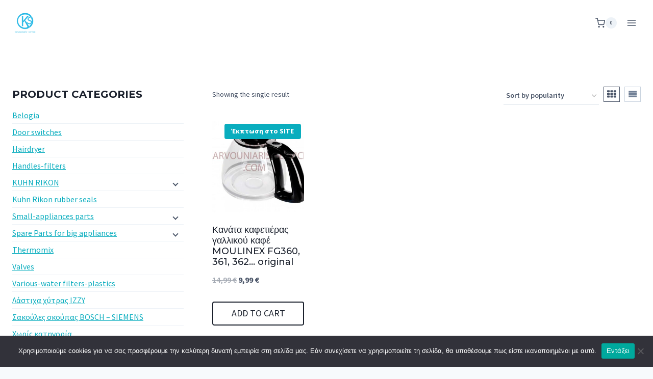

--- FILE ---
content_type: text/html; charset=UTF-8
request_url: https://www.karvouniaris-service.com/en/product-tag/fg36-en/
body_size: 35750
content:
<!doctype html>
<html lang="en-US" class="no-js" itemtype="https://schema.org/Blog" itemscope>
<head>
	<meta charset="UTF-8">
	<meta name="viewport" content="width=device-width, initial-scale=1, minimum-scale=1">
	<meta name='robots' content='index, follow, max-image-preview:large, max-snippet:-1, max-video-preview:-1' />
<link rel="alternate" hreflang="el" href="https://www.karvouniaris-service.com/product-tag/fg36/" />
<link rel="alternate" hreflang="en" href="https://www.karvouniaris-service.com/en/product-tag/fg36-en/" />
<link rel="alternate" hreflang="x-default" href="https://www.karvouniaris-service.com/product-tag/fg36/" />
<!-- This site has installed PayPal for WooCommerce v2.5.16 - https://www.angelleye.com/product/woocommerce-paypal-plugin/ -->

	<!-- This site is optimized with the Yoast SEO plugin v25.1 - https://yoast.com/wordpress/plugins/seo/ -->
	<title>FG36 Archives &#8211; karvouniaris - service</title>
	<link rel="canonical" href="https://www.karvouniaris-service.com/en/product-tag/fg36-en/" />
	<meta property="og:locale" content="en_US" />
	<meta property="og:type" content="article" />
	<meta property="og:title" content="FG36 Archives &#8211; karvouniaris - service" />
	<meta property="og:url" content="https://www.karvouniaris-service.com/en/product-tag/fg36-en/" />
	<meta property="og:site_name" content="karvouniaris - service" />
	<meta property="og:image" content="https://www.karvouniaris-service.com/wp-content/uploads/2021/09/logo_600x600.png" />
	<meta property="og:image:width" content="600" />
	<meta property="og:image:height" content="600" />
	<meta property="og:image:type" content="image/png" />
	<meta name="twitter:card" content="summary_large_image" />
	<script type="application/ld+json" class="yoast-schema-graph">{"@context":"https://schema.org","@graph":[{"@type":"CollectionPage","@id":"https://www.karvouniaris-service.com/en/product-tag/fg36-en/","url":"https://www.karvouniaris-service.com/en/product-tag/fg36-en/","name":"FG36 Archives &#8211; karvouniaris - service","isPartOf":{"@id":"https://www.karvouniaris-service.com/#website"},"primaryImageOfPage":{"@id":"https://www.karvouniaris-service.com/en/product-tag/fg36-en/#primaryimage"},"image":{"@id":"https://www.karvouniaris-service.com/en/product-tag/fg36-en/#primaryimage"},"thumbnailUrl":"https://www.karvouniaris-service.com/wp-content/uploads/2021/09/SS-201751.jpg","inLanguage":"en-US"},{"@type":"ImageObject","inLanguage":"en-US","@id":"https://www.karvouniaris-service.com/en/product-tag/fg36-en/#primaryimage","url":"https://www.karvouniaris-service.com/wp-content/uploads/2021/09/SS-201751.jpg","contentUrl":"https://www.karvouniaris-service.com/wp-content/uploads/2021/09/SS-201751.jpg","width":650,"height":580},{"@type":"WebSite","@id":"https://www.karvouniaris-service.com/#website","url":"https://www.karvouniaris-service.com/","name":"karvouniaris - service","description":"Ανταλλακτικά ηλεκτρικών και οικιακών συσκευών","publisher":{"@id":"https://www.karvouniaris-service.com/#organization"},"potentialAction":[{"@type":"SearchAction","target":{"@type":"EntryPoint","urlTemplate":"https://www.karvouniaris-service.com/?s={search_term_string}"},"query-input":{"@type":"PropertyValueSpecification","valueRequired":true,"valueName":"search_term_string"}}],"inLanguage":"en-US"},{"@type":"Organization","@id":"https://www.karvouniaris-service.com/#organization","name":"karvouniaris - service","url":"https://www.karvouniaris-service.com/","logo":{"@type":"ImageObject","inLanguage":"en-US","@id":"https://www.karvouniaris-service.com/#/schema/logo/image/","url":"https://www.karvouniaris-service.com/wp-content/uploads/2021/09/logo_600x600.png","contentUrl":"https://www.karvouniaris-service.com/wp-content/uploads/2021/09/logo_600x600.png","width":600,"height":600,"caption":"karvouniaris - service"},"image":{"@id":"https://www.karvouniaris-service.com/#/schema/logo/image/"},"sameAs":["https://www.facebook.com/karvouniarisservice"]}]}</script>
	<!-- / Yoast SEO plugin. -->


<link rel='dns-prefetch' href='//www.googletagmanager.com' />
<link rel="alternate" type="application/rss+xml" title="karvouniaris - service &raquo; Feed" href="https://www.karvouniaris-service.com/en/feed/" />
<link rel="alternate" type="application/rss+xml" title="karvouniaris - service &raquo; Comments Feed" href="https://www.karvouniaris-service.com/en/comments/feed/" />
			<script>document.documentElement.classList.remove( 'no-js' );</script>
			<link rel="alternate" type="application/rss+xml" title="karvouniaris - service &raquo; FG36 Tag Feed" href="https://www.karvouniaris-service.com/en/product-tag/fg36-en/feed/" />
<style id='wp-img-auto-sizes-contain-inline-css'>
img:is([sizes=auto i],[sizes^="auto," i]){contain-intrinsic-size:3000px 1500px}
/*# sourceURL=wp-img-auto-sizes-contain-inline-css */
</style>

<style id='wp-emoji-styles-inline-css'>

	img.wp-smiley, img.emoji {
		display: inline !important;
		border: none !important;
		box-shadow: none !important;
		height: 1em !important;
		width: 1em !important;
		margin: 0 0.07em !important;
		vertical-align: -0.1em !important;
		background: none !important;
		padding: 0 !important;
	}
/*# sourceURL=wp-emoji-styles-inline-css */
</style>
<link rel='stylesheet' id='wp-block-library-css' href='https://www.karvouniaris-service.com/wp-includes/css/dist/block-library/style.min.css?ver=6.9' media='all' />
<style id='wp-block-heading-inline-css'>
h1:where(.wp-block-heading).has-background,h2:where(.wp-block-heading).has-background,h3:where(.wp-block-heading).has-background,h4:where(.wp-block-heading).has-background,h5:where(.wp-block-heading).has-background,h6:where(.wp-block-heading).has-background{padding:1.25em 2.375em}h1.has-text-align-left[style*=writing-mode]:where([style*=vertical-lr]),h1.has-text-align-right[style*=writing-mode]:where([style*=vertical-rl]),h2.has-text-align-left[style*=writing-mode]:where([style*=vertical-lr]),h2.has-text-align-right[style*=writing-mode]:where([style*=vertical-rl]),h3.has-text-align-left[style*=writing-mode]:where([style*=vertical-lr]),h3.has-text-align-right[style*=writing-mode]:where([style*=vertical-rl]),h4.has-text-align-left[style*=writing-mode]:where([style*=vertical-lr]),h4.has-text-align-right[style*=writing-mode]:where([style*=vertical-rl]),h5.has-text-align-left[style*=writing-mode]:where([style*=vertical-lr]),h5.has-text-align-right[style*=writing-mode]:where([style*=vertical-rl]),h6.has-text-align-left[style*=writing-mode]:where([style*=vertical-lr]),h6.has-text-align-right[style*=writing-mode]:where([style*=vertical-rl]){rotate:180deg}
/*# sourceURL=https://www.karvouniaris-service.com/wp-includes/blocks/heading/style.min.css */
</style>
<style id='wp-block-paragraph-inline-css'>
.is-small-text{font-size:.875em}.is-regular-text{font-size:1em}.is-large-text{font-size:2.25em}.is-larger-text{font-size:3em}.has-drop-cap:not(:focus):first-letter{float:left;font-size:8.4em;font-style:normal;font-weight:100;line-height:.68;margin:.05em .1em 0 0;text-transform:uppercase}body.rtl .has-drop-cap:not(:focus):first-letter{float:none;margin-left:.1em}p.has-drop-cap.has-background{overflow:hidden}:root :where(p.has-background){padding:1.25em 2.375em}:where(p.has-text-color:not(.has-link-color)) a{color:inherit}p.has-text-align-left[style*="writing-mode:vertical-lr"],p.has-text-align-right[style*="writing-mode:vertical-rl"]{rotate:180deg}
/*# sourceURL=https://www.karvouniaris-service.com/wp-includes/blocks/paragraph/style.min.css */
</style>
<style id='wp-block-social-links-inline-css'>
.wp-block-social-links{background:none;box-sizing:border-box;margin-left:0;padding-left:0;padding-right:0;text-indent:0}.wp-block-social-links .wp-social-link a,.wp-block-social-links .wp-social-link a:hover{border-bottom:0;box-shadow:none;text-decoration:none}.wp-block-social-links .wp-social-link svg{height:1em;width:1em}.wp-block-social-links .wp-social-link span:not(.screen-reader-text){font-size:.65em;margin-left:.5em;margin-right:.5em}.wp-block-social-links.has-small-icon-size{font-size:16px}.wp-block-social-links,.wp-block-social-links.has-normal-icon-size{font-size:24px}.wp-block-social-links.has-large-icon-size{font-size:36px}.wp-block-social-links.has-huge-icon-size{font-size:48px}.wp-block-social-links.aligncenter{display:flex;justify-content:center}.wp-block-social-links.alignright{justify-content:flex-end}.wp-block-social-link{border-radius:9999px;display:block}@media not (prefers-reduced-motion){.wp-block-social-link{transition:transform .1s ease}}.wp-block-social-link{height:auto}.wp-block-social-link a{align-items:center;display:flex;line-height:0}.wp-block-social-link:hover{transform:scale(1.1)}.wp-block-social-links .wp-block-social-link.wp-social-link{display:inline-block;margin:0;padding:0}.wp-block-social-links .wp-block-social-link.wp-social-link .wp-block-social-link-anchor,.wp-block-social-links .wp-block-social-link.wp-social-link .wp-block-social-link-anchor svg,.wp-block-social-links .wp-block-social-link.wp-social-link .wp-block-social-link-anchor:active,.wp-block-social-links .wp-block-social-link.wp-social-link .wp-block-social-link-anchor:hover,.wp-block-social-links .wp-block-social-link.wp-social-link .wp-block-social-link-anchor:visited{color:currentColor;fill:currentColor}:where(.wp-block-social-links:not(.is-style-logos-only)) .wp-social-link{background-color:#f0f0f0;color:#444}:where(.wp-block-social-links:not(.is-style-logos-only)) .wp-social-link-amazon{background-color:#f90;color:#fff}:where(.wp-block-social-links:not(.is-style-logos-only)) .wp-social-link-bandcamp{background-color:#1ea0c3;color:#fff}:where(.wp-block-social-links:not(.is-style-logos-only)) .wp-social-link-behance{background-color:#0757fe;color:#fff}:where(.wp-block-social-links:not(.is-style-logos-only)) .wp-social-link-bluesky{background-color:#0a7aff;color:#fff}:where(.wp-block-social-links:not(.is-style-logos-only)) .wp-social-link-codepen{background-color:#1e1f26;color:#fff}:where(.wp-block-social-links:not(.is-style-logos-only)) .wp-social-link-deviantart{background-color:#02e49b;color:#fff}:where(.wp-block-social-links:not(.is-style-logos-only)) .wp-social-link-discord{background-color:#5865f2;color:#fff}:where(.wp-block-social-links:not(.is-style-logos-only)) .wp-social-link-dribbble{background-color:#e94c89;color:#fff}:where(.wp-block-social-links:not(.is-style-logos-only)) .wp-social-link-dropbox{background-color:#4280ff;color:#fff}:where(.wp-block-social-links:not(.is-style-logos-only)) .wp-social-link-etsy{background-color:#f45800;color:#fff}:where(.wp-block-social-links:not(.is-style-logos-only)) .wp-social-link-facebook{background-color:#0866ff;color:#fff}:where(.wp-block-social-links:not(.is-style-logos-only)) .wp-social-link-fivehundredpx{background-color:#000;color:#fff}:where(.wp-block-social-links:not(.is-style-logos-only)) .wp-social-link-flickr{background-color:#0461dd;color:#fff}:where(.wp-block-social-links:not(.is-style-logos-only)) .wp-social-link-foursquare{background-color:#e65678;color:#fff}:where(.wp-block-social-links:not(.is-style-logos-only)) .wp-social-link-github{background-color:#24292d;color:#fff}:where(.wp-block-social-links:not(.is-style-logos-only)) .wp-social-link-goodreads{background-color:#eceadd;color:#382110}:where(.wp-block-social-links:not(.is-style-logos-only)) .wp-social-link-google{background-color:#ea4434;color:#fff}:where(.wp-block-social-links:not(.is-style-logos-only)) .wp-social-link-gravatar{background-color:#1d4fc4;color:#fff}:where(.wp-block-social-links:not(.is-style-logos-only)) .wp-social-link-instagram{background-color:#f00075;color:#fff}:where(.wp-block-social-links:not(.is-style-logos-only)) .wp-social-link-lastfm{background-color:#e21b24;color:#fff}:where(.wp-block-social-links:not(.is-style-logos-only)) .wp-social-link-linkedin{background-color:#0d66c2;color:#fff}:where(.wp-block-social-links:not(.is-style-logos-only)) .wp-social-link-mastodon{background-color:#3288d4;color:#fff}:where(.wp-block-social-links:not(.is-style-logos-only)) .wp-social-link-medium{background-color:#000;color:#fff}:where(.wp-block-social-links:not(.is-style-logos-only)) .wp-social-link-meetup{background-color:#f6405f;color:#fff}:where(.wp-block-social-links:not(.is-style-logos-only)) .wp-social-link-patreon{background-color:#000;color:#fff}:where(.wp-block-social-links:not(.is-style-logos-only)) .wp-social-link-pinterest{background-color:#e60122;color:#fff}:where(.wp-block-social-links:not(.is-style-logos-only)) .wp-social-link-pocket{background-color:#ef4155;color:#fff}:where(.wp-block-social-links:not(.is-style-logos-only)) .wp-social-link-reddit{background-color:#ff4500;color:#fff}:where(.wp-block-social-links:not(.is-style-logos-only)) .wp-social-link-skype{background-color:#0478d7;color:#fff}:where(.wp-block-social-links:not(.is-style-logos-only)) .wp-social-link-snapchat{background-color:#fefc00;color:#fff;stroke:#000}:where(.wp-block-social-links:not(.is-style-logos-only)) .wp-social-link-soundcloud{background-color:#ff5600;color:#fff}:where(.wp-block-social-links:not(.is-style-logos-only)) .wp-social-link-spotify{background-color:#1bd760;color:#fff}:where(.wp-block-social-links:not(.is-style-logos-only)) .wp-social-link-telegram{background-color:#2aabee;color:#fff}:where(.wp-block-social-links:not(.is-style-logos-only)) .wp-social-link-threads{background-color:#000;color:#fff}:where(.wp-block-social-links:not(.is-style-logos-only)) .wp-social-link-tiktok{background-color:#000;color:#fff}:where(.wp-block-social-links:not(.is-style-logos-only)) .wp-social-link-tumblr{background-color:#011835;color:#fff}:where(.wp-block-social-links:not(.is-style-logos-only)) .wp-social-link-twitch{background-color:#6440a4;color:#fff}:where(.wp-block-social-links:not(.is-style-logos-only)) .wp-social-link-twitter{background-color:#1da1f2;color:#fff}:where(.wp-block-social-links:not(.is-style-logos-only)) .wp-social-link-vimeo{background-color:#1eb7ea;color:#fff}:where(.wp-block-social-links:not(.is-style-logos-only)) .wp-social-link-vk{background-color:#4680c2;color:#fff}:where(.wp-block-social-links:not(.is-style-logos-only)) .wp-social-link-wordpress{background-color:#3499cd;color:#fff}:where(.wp-block-social-links:not(.is-style-logos-only)) .wp-social-link-whatsapp{background-color:#25d366;color:#fff}:where(.wp-block-social-links:not(.is-style-logos-only)) .wp-social-link-x{background-color:#000;color:#fff}:where(.wp-block-social-links:not(.is-style-logos-only)) .wp-social-link-yelp{background-color:#d32422;color:#fff}:where(.wp-block-social-links:not(.is-style-logos-only)) .wp-social-link-youtube{background-color:red;color:#fff}:where(.wp-block-social-links.is-style-logos-only) .wp-social-link{background:none}:where(.wp-block-social-links.is-style-logos-only) .wp-social-link svg{height:1.25em;width:1.25em}:where(.wp-block-social-links.is-style-logos-only) .wp-social-link-amazon{color:#f90}:where(.wp-block-social-links.is-style-logos-only) .wp-social-link-bandcamp{color:#1ea0c3}:where(.wp-block-social-links.is-style-logos-only) .wp-social-link-behance{color:#0757fe}:where(.wp-block-social-links.is-style-logos-only) .wp-social-link-bluesky{color:#0a7aff}:where(.wp-block-social-links.is-style-logos-only) .wp-social-link-codepen{color:#1e1f26}:where(.wp-block-social-links.is-style-logos-only) .wp-social-link-deviantart{color:#02e49b}:where(.wp-block-social-links.is-style-logos-only) .wp-social-link-discord{color:#5865f2}:where(.wp-block-social-links.is-style-logos-only) .wp-social-link-dribbble{color:#e94c89}:where(.wp-block-social-links.is-style-logos-only) .wp-social-link-dropbox{color:#4280ff}:where(.wp-block-social-links.is-style-logos-only) .wp-social-link-etsy{color:#f45800}:where(.wp-block-social-links.is-style-logos-only) .wp-social-link-facebook{color:#0866ff}:where(.wp-block-social-links.is-style-logos-only) .wp-social-link-fivehundredpx{color:#000}:where(.wp-block-social-links.is-style-logos-only) .wp-social-link-flickr{color:#0461dd}:where(.wp-block-social-links.is-style-logos-only) .wp-social-link-foursquare{color:#e65678}:where(.wp-block-social-links.is-style-logos-only) .wp-social-link-github{color:#24292d}:where(.wp-block-social-links.is-style-logos-only) .wp-social-link-goodreads{color:#382110}:where(.wp-block-social-links.is-style-logos-only) .wp-social-link-google{color:#ea4434}:where(.wp-block-social-links.is-style-logos-only) .wp-social-link-gravatar{color:#1d4fc4}:where(.wp-block-social-links.is-style-logos-only) .wp-social-link-instagram{color:#f00075}:where(.wp-block-social-links.is-style-logos-only) .wp-social-link-lastfm{color:#e21b24}:where(.wp-block-social-links.is-style-logos-only) .wp-social-link-linkedin{color:#0d66c2}:where(.wp-block-social-links.is-style-logos-only) .wp-social-link-mastodon{color:#3288d4}:where(.wp-block-social-links.is-style-logos-only) .wp-social-link-medium{color:#000}:where(.wp-block-social-links.is-style-logos-only) .wp-social-link-meetup{color:#f6405f}:where(.wp-block-social-links.is-style-logos-only) .wp-social-link-patreon{color:#000}:where(.wp-block-social-links.is-style-logos-only) .wp-social-link-pinterest{color:#e60122}:where(.wp-block-social-links.is-style-logos-only) .wp-social-link-pocket{color:#ef4155}:where(.wp-block-social-links.is-style-logos-only) .wp-social-link-reddit{color:#ff4500}:where(.wp-block-social-links.is-style-logos-only) .wp-social-link-skype{color:#0478d7}:where(.wp-block-social-links.is-style-logos-only) .wp-social-link-snapchat{color:#fff;stroke:#000}:where(.wp-block-social-links.is-style-logos-only) .wp-social-link-soundcloud{color:#ff5600}:where(.wp-block-social-links.is-style-logos-only) .wp-social-link-spotify{color:#1bd760}:where(.wp-block-social-links.is-style-logos-only) .wp-social-link-telegram{color:#2aabee}:where(.wp-block-social-links.is-style-logos-only) .wp-social-link-threads{color:#000}:where(.wp-block-social-links.is-style-logos-only) .wp-social-link-tiktok{color:#000}:where(.wp-block-social-links.is-style-logos-only) .wp-social-link-tumblr{color:#011835}:where(.wp-block-social-links.is-style-logos-only) .wp-social-link-twitch{color:#6440a4}:where(.wp-block-social-links.is-style-logos-only) .wp-social-link-twitter{color:#1da1f2}:where(.wp-block-social-links.is-style-logos-only) .wp-social-link-vimeo{color:#1eb7ea}:where(.wp-block-social-links.is-style-logos-only) .wp-social-link-vk{color:#4680c2}:where(.wp-block-social-links.is-style-logos-only) .wp-social-link-whatsapp{color:#25d366}:where(.wp-block-social-links.is-style-logos-only) .wp-social-link-wordpress{color:#3499cd}:where(.wp-block-social-links.is-style-logos-only) .wp-social-link-x{color:#000}:where(.wp-block-social-links.is-style-logos-only) .wp-social-link-yelp{color:#d32422}:where(.wp-block-social-links.is-style-logos-only) .wp-social-link-youtube{color:red}.wp-block-social-links.is-style-pill-shape .wp-social-link{width:auto}:root :where(.wp-block-social-links .wp-social-link a){padding:.25em}:root :where(.wp-block-social-links.is-style-logos-only .wp-social-link a){padding:0}:root :where(.wp-block-social-links.is-style-pill-shape .wp-social-link a){padding-left:.6666666667em;padding-right:.6666666667em}.wp-block-social-links:not(.has-icon-color):not(.has-icon-background-color) .wp-social-link-snapchat .wp-block-social-link-label{color:#000}
/*# sourceURL=https://www.karvouniaris-service.com/wp-includes/blocks/social-links/style.min.css */
</style>
<link rel='stylesheet' id='wc-blocks-style-css' href='https://www.karvouniaris-service.com/wp-content/plugins/woocommerce/assets/client/blocks/wc-blocks.css?ver=wc-9.8.6' media='all' />
<style id='global-styles-inline-css'>
:root{--wp--preset--aspect-ratio--square: 1;--wp--preset--aspect-ratio--4-3: 4/3;--wp--preset--aspect-ratio--3-4: 3/4;--wp--preset--aspect-ratio--3-2: 3/2;--wp--preset--aspect-ratio--2-3: 2/3;--wp--preset--aspect-ratio--16-9: 16/9;--wp--preset--aspect-ratio--9-16: 9/16;--wp--preset--color--black: #000000;--wp--preset--color--cyan-bluish-gray: #abb8c3;--wp--preset--color--white: #ffffff;--wp--preset--color--pale-pink: #f78da7;--wp--preset--color--vivid-red: #cf2e2e;--wp--preset--color--luminous-vivid-orange: #ff6900;--wp--preset--color--luminous-vivid-amber: #fcb900;--wp--preset--color--light-green-cyan: #7bdcb5;--wp--preset--color--vivid-green-cyan: #00d084;--wp--preset--color--pale-cyan-blue: #8ed1fc;--wp--preset--color--vivid-cyan-blue: #0693e3;--wp--preset--color--vivid-purple: #9b51e0;--wp--preset--color--theme-palette-1: var(--global-palette1);--wp--preset--color--theme-palette-2: var(--global-palette2);--wp--preset--color--theme-palette-3: var(--global-palette3);--wp--preset--color--theme-palette-4: var(--global-palette4);--wp--preset--color--theme-palette-5: var(--global-palette5);--wp--preset--color--theme-palette-6: var(--global-palette6);--wp--preset--color--theme-palette-7: var(--global-palette7);--wp--preset--color--theme-palette-8: var(--global-palette8);--wp--preset--color--theme-palette-9: var(--global-palette9);--wp--preset--gradient--vivid-cyan-blue-to-vivid-purple: linear-gradient(135deg,rgb(6,147,227) 0%,rgb(155,81,224) 100%);--wp--preset--gradient--light-green-cyan-to-vivid-green-cyan: linear-gradient(135deg,rgb(122,220,180) 0%,rgb(0,208,130) 100%);--wp--preset--gradient--luminous-vivid-amber-to-luminous-vivid-orange: linear-gradient(135deg,rgb(252,185,0) 0%,rgb(255,105,0) 100%);--wp--preset--gradient--luminous-vivid-orange-to-vivid-red: linear-gradient(135deg,rgb(255,105,0) 0%,rgb(207,46,46) 100%);--wp--preset--gradient--very-light-gray-to-cyan-bluish-gray: linear-gradient(135deg,rgb(238,238,238) 0%,rgb(169,184,195) 100%);--wp--preset--gradient--cool-to-warm-spectrum: linear-gradient(135deg,rgb(74,234,220) 0%,rgb(151,120,209) 20%,rgb(207,42,186) 40%,rgb(238,44,130) 60%,rgb(251,105,98) 80%,rgb(254,248,76) 100%);--wp--preset--gradient--blush-light-purple: linear-gradient(135deg,rgb(255,206,236) 0%,rgb(152,150,240) 100%);--wp--preset--gradient--blush-bordeaux: linear-gradient(135deg,rgb(254,205,165) 0%,rgb(254,45,45) 50%,rgb(107,0,62) 100%);--wp--preset--gradient--luminous-dusk: linear-gradient(135deg,rgb(255,203,112) 0%,rgb(199,81,192) 50%,rgb(65,88,208) 100%);--wp--preset--gradient--pale-ocean: linear-gradient(135deg,rgb(255,245,203) 0%,rgb(182,227,212) 50%,rgb(51,167,181) 100%);--wp--preset--gradient--electric-grass: linear-gradient(135deg,rgb(202,248,128) 0%,rgb(113,206,126) 100%);--wp--preset--gradient--midnight: linear-gradient(135deg,rgb(2,3,129) 0%,rgb(40,116,252) 100%);--wp--preset--font-size--small: var(--global-font-size-small);--wp--preset--font-size--medium: var(--global-font-size-medium);--wp--preset--font-size--large: var(--global-font-size-large);--wp--preset--font-size--x-large: 42px;--wp--preset--font-size--larger: var(--global-font-size-larger);--wp--preset--font-size--xxlarge: var(--global-font-size-xxlarge);--wp--preset--spacing--20: 0.44rem;--wp--preset--spacing--30: 0.67rem;--wp--preset--spacing--40: 1rem;--wp--preset--spacing--50: 1.5rem;--wp--preset--spacing--60: 2.25rem;--wp--preset--spacing--70: 3.38rem;--wp--preset--spacing--80: 5.06rem;--wp--preset--shadow--natural: 6px 6px 9px rgba(0, 0, 0, 0.2);--wp--preset--shadow--deep: 12px 12px 50px rgba(0, 0, 0, 0.4);--wp--preset--shadow--sharp: 6px 6px 0px rgba(0, 0, 0, 0.2);--wp--preset--shadow--outlined: 6px 6px 0px -3px rgb(255, 255, 255), 6px 6px rgb(0, 0, 0);--wp--preset--shadow--crisp: 6px 6px 0px rgb(0, 0, 0);}:where(.is-layout-flex){gap: 0.5em;}:where(.is-layout-grid){gap: 0.5em;}body .is-layout-flex{display: flex;}.is-layout-flex{flex-wrap: wrap;align-items: center;}.is-layout-flex > :is(*, div){margin: 0;}body .is-layout-grid{display: grid;}.is-layout-grid > :is(*, div){margin: 0;}:where(.wp-block-columns.is-layout-flex){gap: 2em;}:where(.wp-block-columns.is-layout-grid){gap: 2em;}:where(.wp-block-post-template.is-layout-flex){gap: 1.25em;}:where(.wp-block-post-template.is-layout-grid){gap: 1.25em;}.has-black-color{color: var(--wp--preset--color--black) !important;}.has-cyan-bluish-gray-color{color: var(--wp--preset--color--cyan-bluish-gray) !important;}.has-white-color{color: var(--wp--preset--color--white) !important;}.has-pale-pink-color{color: var(--wp--preset--color--pale-pink) !important;}.has-vivid-red-color{color: var(--wp--preset--color--vivid-red) !important;}.has-luminous-vivid-orange-color{color: var(--wp--preset--color--luminous-vivid-orange) !important;}.has-luminous-vivid-amber-color{color: var(--wp--preset--color--luminous-vivid-amber) !important;}.has-light-green-cyan-color{color: var(--wp--preset--color--light-green-cyan) !important;}.has-vivid-green-cyan-color{color: var(--wp--preset--color--vivid-green-cyan) !important;}.has-pale-cyan-blue-color{color: var(--wp--preset--color--pale-cyan-blue) !important;}.has-vivid-cyan-blue-color{color: var(--wp--preset--color--vivid-cyan-blue) !important;}.has-vivid-purple-color{color: var(--wp--preset--color--vivid-purple) !important;}.has-black-background-color{background-color: var(--wp--preset--color--black) !important;}.has-cyan-bluish-gray-background-color{background-color: var(--wp--preset--color--cyan-bluish-gray) !important;}.has-white-background-color{background-color: var(--wp--preset--color--white) !important;}.has-pale-pink-background-color{background-color: var(--wp--preset--color--pale-pink) !important;}.has-vivid-red-background-color{background-color: var(--wp--preset--color--vivid-red) !important;}.has-luminous-vivid-orange-background-color{background-color: var(--wp--preset--color--luminous-vivid-orange) !important;}.has-luminous-vivid-amber-background-color{background-color: var(--wp--preset--color--luminous-vivid-amber) !important;}.has-light-green-cyan-background-color{background-color: var(--wp--preset--color--light-green-cyan) !important;}.has-vivid-green-cyan-background-color{background-color: var(--wp--preset--color--vivid-green-cyan) !important;}.has-pale-cyan-blue-background-color{background-color: var(--wp--preset--color--pale-cyan-blue) !important;}.has-vivid-cyan-blue-background-color{background-color: var(--wp--preset--color--vivid-cyan-blue) !important;}.has-vivid-purple-background-color{background-color: var(--wp--preset--color--vivid-purple) !important;}.has-black-border-color{border-color: var(--wp--preset--color--black) !important;}.has-cyan-bluish-gray-border-color{border-color: var(--wp--preset--color--cyan-bluish-gray) !important;}.has-white-border-color{border-color: var(--wp--preset--color--white) !important;}.has-pale-pink-border-color{border-color: var(--wp--preset--color--pale-pink) !important;}.has-vivid-red-border-color{border-color: var(--wp--preset--color--vivid-red) !important;}.has-luminous-vivid-orange-border-color{border-color: var(--wp--preset--color--luminous-vivid-orange) !important;}.has-luminous-vivid-amber-border-color{border-color: var(--wp--preset--color--luminous-vivid-amber) !important;}.has-light-green-cyan-border-color{border-color: var(--wp--preset--color--light-green-cyan) !important;}.has-vivid-green-cyan-border-color{border-color: var(--wp--preset--color--vivid-green-cyan) !important;}.has-pale-cyan-blue-border-color{border-color: var(--wp--preset--color--pale-cyan-blue) !important;}.has-vivid-cyan-blue-border-color{border-color: var(--wp--preset--color--vivid-cyan-blue) !important;}.has-vivid-purple-border-color{border-color: var(--wp--preset--color--vivid-purple) !important;}.has-vivid-cyan-blue-to-vivid-purple-gradient-background{background: var(--wp--preset--gradient--vivid-cyan-blue-to-vivid-purple) !important;}.has-light-green-cyan-to-vivid-green-cyan-gradient-background{background: var(--wp--preset--gradient--light-green-cyan-to-vivid-green-cyan) !important;}.has-luminous-vivid-amber-to-luminous-vivid-orange-gradient-background{background: var(--wp--preset--gradient--luminous-vivid-amber-to-luminous-vivid-orange) !important;}.has-luminous-vivid-orange-to-vivid-red-gradient-background{background: var(--wp--preset--gradient--luminous-vivid-orange-to-vivid-red) !important;}.has-very-light-gray-to-cyan-bluish-gray-gradient-background{background: var(--wp--preset--gradient--very-light-gray-to-cyan-bluish-gray) !important;}.has-cool-to-warm-spectrum-gradient-background{background: var(--wp--preset--gradient--cool-to-warm-spectrum) !important;}.has-blush-light-purple-gradient-background{background: var(--wp--preset--gradient--blush-light-purple) !important;}.has-blush-bordeaux-gradient-background{background: var(--wp--preset--gradient--blush-bordeaux) !important;}.has-luminous-dusk-gradient-background{background: var(--wp--preset--gradient--luminous-dusk) !important;}.has-pale-ocean-gradient-background{background: var(--wp--preset--gradient--pale-ocean) !important;}.has-electric-grass-gradient-background{background: var(--wp--preset--gradient--electric-grass) !important;}.has-midnight-gradient-background{background: var(--wp--preset--gradient--midnight) !important;}.has-small-font-size{font-size: var(--wp--preset--font-size--small) !important;}.has-medium-font-size{font-size: var(--wp--preset--font-size--medium) !important;}.has-large-font-size{font-size: var(--wp--preset--font-size--large) !important;}.has-x-large-font-size{font-size: var(--wp--preset--font-size--x-large) !important;}
/*# sourceURL=global-styles-inline-css */
</style>

<style id='classic-theme-styles-inline-css'>
/*! This file is auto-generated */
.wp-block-button__link{color:#fff;background-color:#32373c;border-radius:9999px;box-shadow:none;text-decoration:none;padding:calc(.667em + 2px) calc(1.333em + 2px);font-size:1.125em}.wp-block-file__button{background:#32373c;color:#fff;text-decoration:none}
/*# sourceURL=/wp-includes/css/classic-themes.min.css */
</style>
<link rel='stylesheet' id='wpml-blocks-css' href='https://www.karvouniaris-service.com/wp-content/plugins/sitepress-multilingual-cms/dist/css/blocks/styles.css?ver=4.6.13' media='all' />
<link rel='stylesheet' id='contact-form-7-css' href='https://www.karvouniaris-service.com/wp-content/plugins/contact-form-7/includes/css/styles.css?ver=6.0.6' media='all' />
<link rel='stylesheet' id='cookie-notice-front-css' href='https://www.karvouniaris-service.com/wp-content/plugins/cookie-notice/css/front.min.css?ver=2.5.6' media='all' />
<link rel='stylesheet' id='secure-copy-content-protection-public-css' href='https://www.karvouniaris-service.com/wp-content/plugins/secure-copy-content-protection/public/css/secure-copy-content-protection-public.css?ver=4.6.1' media='all' />
<style id='woocommerce-inline-inline-css'>
.woocommerce form .form-row .required { visibility: visible; }
/*# sourceURL=woocommerce-inline-inline-css */
</style>
<link rel='stylesheet' id='wpml-menu-item-0-css' href='https://www.karvouniaris-service.com/wp-content/plugins/sitepress-multilingual-cms/templates/language-switchers/menu-item/style.min.css?ver=1' media='all' />
<link rel='stylesheet' id='yith-wcbr-css' href='https://www.karvouniaris-service.com/wp-content/plugins/yith-woocommerce-brands-add-on/assets/css/yith-wcbr.css?ver=2.31.0' media='all' />
<link rel='stylesheet' id='brands-styles-css' href='https://www.karvouniaris-service.com/wp-content/plugins/woocommerce/assets/css/brands.css?ver=9.8.6' media='all' />
<link rel='stylesheet' id='dgwt-wcas-style-css' href='https://www.karvouniaris-service.com/wp-content/plugins/ajax-search-for-woocommerce/assets/css/style.min.css?ver=1.32.0' media='all' />
<link rel='stylesheet' id='kadence-global-css' href='https://www.karvouniaris-service.com/wp-content/themes/kadence/assets/css/global.min.css?ver=1.3.6' media='all' />
<style id='kadence-global-inline-css'>
/* Kadence Base CSS */
:root{--global-palette1:#09adbe;--global-palette2:#fd650d;--global-palette3:#1A202C;--global-palette4:#2D3748;--global-palette5:#4A5568;--global-palette6:#718096;--global-palette7:#EDF2F7;--global-palette8:#F7FAFC;--global-palette9:#ffffff;--global-palette9rgb:255, 255, 255;--global-palette-highlight:var(--global-palette1);--global-palette-highlight-alt:var(--global-palette2);--global-palette-highlight-alt2:var(--global-palette9);--global-palette-btn-bg:var(--global-palette1);--global-palette-btn-bg-hover:var(--global-palette2);--global-palette-btn:#ffffff;--global-palette-btn-hover:#ffffff;--global-body-font-family:'Source Sans Pro', sans-serif;--global-heading-font-family:Montserrat, var(--global-fallback-font);--global-primary-nav-font-family:inherit;--global-fallback-font:sans-serif;--global-display-fallback-font:sans-serif;--global-content-width:1300px;--global-content-wide-width:calc(1300px + 230px);--global-content-narrow-width:842px;--global-content-edge-padding:1.5rem;--global-content-boxed-padding:2rem;--global-calc-content-width:calc(1300px - var(--global-content-edge-padding) - var(--global-content-edge-padding) );--wp--style--global--content-size:var(--global-calc-content-width);}.wp-site-blocks{--global-vw:calc( 100vw - ( 0.5 * var(--scrollbar-offset)));}:root body.kadence-elementor-colors{--e-global-color-kadence1:var(--global-palette1);--e-global-color-kadence2:var(--global-palette2);--e-global-color-kadence3:var(--global-palette3);--e-global-color-kadence4:var(--global-palette4);--e-global-color-kadence5:var(--global-palette5);--e-global-color-kadence6:var(--global-palette6);--e-global-color-kadence7:var(--global-palette7);--e-global-color-kadence8:var(--global-palette8);--e-global-color-kadence9:var(--global-palette9);}body{background:var(--global-palette8);}body, input, select, optgroup, textarea{font-style:normal;font-weight:normal;font-size:16px;line-height:2;font-family:var(--global-body-font-family);color:var(--global-palette5);}.content-bg, body.content-style-unboxed .site{background:var(--global-palette9);}h1,h2,h3,h4,h5,h6{font-family:var(--global-heading-font-family);}h1{font-style:normal;font-weight:800;font-size:44px;line-height:1.2;color:var(--global-palette3);}h2{font-style:normal;font-weight:700;font-size:28px;line-height:1.2;color:var(--global-palette3);}h3{font-style:normal;font-weight:700;font-size:28px;line-height:1.2;color:var(--global-palette3);}h4{font-style:normal;font-weight:700;font-size:24px;color:var(--global-palette5);}h5{font-style:normal;font-weight:500;font-size:16px;line-height:1.5;color:var(--global-palette5);}h6{font-style:normal;font-weight:normal;font-size:12px;line-height:1.5;color:var(--global-palette5);}.entry-hero h1{font-style:normal;font-weight:800;font-size:44px;text-transform:none;color:var(--global-palette9);}.entry-hero .kadence-breadcrumbs, .entry-hero .search-form{font-style:normal;color:var(--global-palette9);}@media all and (max-width: 1024px){.wp-site-blocks .entry-hero h1{font-size:50px;}}@media all and (max-width: 767px){h1{font-size:50px;line-height:1.2;}.wp-site-blocks .entry-hero h1{font-size:40px;}}.entry-hero .kadence-breadcrumbs{max-width:1300px;}.site-container, .site-header-row-layout-contained, .site-footer-row-layout-contained, .entry-hero-layout-contained, .comments-area, .alignfull > .wp-block-cover__inner-container, .alignwide > .wp-block-cover__inner-container{max-width:var(--global-content-width);}.content-width-narrow .content-container.site-container, .content-width-narrow .hero-container.site-container{max-width:var(--global-content-narrow-width);}@media all and (min-width: 1530px){.wp-site-blocks .content-container  .alignwide{margin-left:-115px;margin-right:-115px;width:unset;max-width:unset;}}@media all and (min-width: 1102px){.content-width-narrow .wp-site-blocks .content-container .alignwide{margin-left:-130px;margin-right:-130px;width:unset;max-width:unset;}}.content-style-boxed .wp-site-blocks .entry-content .alignwide{margin-left:calc( -1 * var( --global-content-boxed-padding ) );margin-right:calc( -1 * var( --global-content-boxed-padding ) );}.content-area{margin-top:5rem;margin-bottom:5rem;}@media all and (max-width: 1024px){.content-area{margin-top:3rem;margin-bottom:3rem;}}@media all and (max-width: 767px){.content-area{margin-top:2rem;margin-bottom:2rem;}}@media all and (max-width: 1024px){:root{--global-content-boxed-padding:2rem;}}@media all and (max-width: 767px){:root{--global-content-boxed-padding:1.5rem;}}.entry-content-wrap{padding:2rem;}@media all and (max-width: 1024px){.entry-content-wrap{padding:2rem;}}@media all and (max-width: 767px){.entry-content-wrap{padding:1.5rem;}}.entry.single-entry{box-shadow:0px 15px 15px -10px rgba(0,0,0,0.05);}.entry.loop-entry{box-shadow:0px 15px 15px -10px rgba(0,0,0,0.05);}.loop-entry .entry-content-wrap{padding:2rem;}@media all and (max-width: 1024px){.loop-entry .entry-content-wrap{padding:2rem;}}@media all and (max-width: 767px){.loop-entry .entry-content-wrap{padding:1.5rem;}}.primary-sidebar.widget-area .widget{margin-bottom:1.5em;color:var(--global-palette4);}.primary-sidebar.widget-area .widget-title{font-weight:700;font-size:20px;line-height:1.5;color:var(--global-palette3);}button, .button, .wp-block-button__link, input[type="button"], input[type="reset"], input[type="submit"], .fl-button, .elementor-button-wrapper .elementor-button, .wc-block-components-checkout-place-order-button, .wc-block-cart__submit{font-style:normal;text-transform:uppercase;border:1px none currentColor;box-shadow:0px 0px 0px -7px rgba(0,0,0,0);}button:hover, button:focus, button:active, .button:hover, .button:focus, .button:active, .wp-block-button__link:hover, .wp-block-button__link:focus, .wp-block-button__link:active, input[type="button"]:hover, input[type="button"]:focus, input[type="button"]:active, input[type="reset"]:hover, input[type="reset"]:focus, input[type="reset"]:active, input[type="submit"]:hover, input[type="submit"]:focus, input[type="submit"]:active, .elementor-button-wrapper .elementor-button:hover, .elementor-button-wrapper .elementor-button:focus, .elementor-button-wrapper .elementor-button:active, .wc-block-cart__submit:hover{box-shadow:0px 15px 25px -7px rgba(0,0,0,0.1);}.kb-button.kb-btn-global-outline.kb-btn-global-inherit{padding-top:calc(px - 2px);padding-right:calc(px - 2px);padding-bottom:calc(px - 2px);padding-left:calc(px - 2px);}@media all and (min-width: 1025px){.transparent-header .entry-hero .entry-hero-container-inner{padding-top:calc(0px + 90px);}}@media all and (max-width: 1024px){.mobile-transparent-header .entry-hero .entry-hero-container-inner{padding-top:calc(0px + 90px);}}@media all and (max-width: 767px){.mobile-transparent-header .entry-hero .entry-hero-container-inner{padding-top:calc(0px + 90px);}}#kt-scroll-up-reader, #kt-scroll-up{border-radius:20px 20px 20px 20px;bottom:30px;font-size:1.2em;padding:0.4em 0.4em 0.4em 0.4em;}#kt-scroll-up-reader.scroll-up-side-right, #kt-scroll-up.scroll-up-side-right{right:30px;}#kt-scroll-up-reader.scroll-up-side-left, #kt-scroll-up.scroll-up-side-left{left:30px;}
/* Kadence Header CSS */
.wp-site-blocks #mobile-header{display:block;}.wp-site-blocks #main-header{display:none;}@media all and (min-width: 1542px){.wp-site-blocks #mobile-header{display:none;}.wp-site-blocks #main-header{display:block;}}@media all and (max-width: 1541px){.mobile-transparent-header #masthead{position:absolute;left:0px;right:0px;z-index:100;}.kadence-scrollbar-fixer.mobile-transparent-header #masthead{right:var(--scrollbar-offset,0);}.mobile-transparent-header #masthead, .mobile-transparent-header .site-top-header-wrap .site-header-row-container-inner, .mobile-transparent-header .site-main-header-wrap .site-header-row-container-inner, .mobile-transparent-header .site-bottom-header-wrap .site-header-row-container-inner{background:transparent;}.site-header-row-tablet-layout-fullwidth, .site-header-row-tablet-layout-standard{padding:0px;}}@media all and (min-width: 1542px){.transparent-header #masthead{position:absolute;left:0px;right:0px;z-index:100;}.transparent-header.kadence-scrollbar-fixer #masthead{right:var(--scrollbar-offset,0);}.transparent-header #masthead, .transparent-header .site-top-header-wrap .site-header-row-container-inner, .transparent-header .site-main-header-wrap .site-header-row-container-inner, .transparent-header .site-bottom-header-wrap .site-header-row-container-inner{background:transparent;}}.site-branding a.brand img{max-width:180px;}.site-branding a.brand img.svg-logo-image{width:180px;}@media all and (max-width: 1541px){.site-branding a.brand img{max-width:50px;}.site-branding a.brand img.svg-logo-image{width:50px;}}@media all and (max-width: 767px){.site-branding a.brand img{max-width:140px;}.site-branding a.brand img.svg-logo-image{width:140px;}}.site-branding{padding:0px 0px 0px 0px;}@media all and (max-width: 1541px){.site-branding .site-title{font-size:20px;}}@media all and (max-width: 767px){.site-branding .site-title{font-size:18px;}}#masthead, #masthead .kadence-sticky-header.item-is-fixed:not(.item-at-start):not(.site-header-row-container):not(.site-main-header-wrap), #masthead .kadence-sticky-header.item-is-fixed:not(.item-at-start) > .site-header-row-container-inner{background:var(--global-palette9);}@media all and (max-width: 1541px){#masthead, #masthead .kadence-sticky-header.item-is-fixed:not(.item-at-start):not(.site-header-row-container):not(.site-main-header-wrap), #masthead .kadence-sticky-header.item-is-fixed:not(.item-at-start) > .site-header-row-container-inner{background:var(--global-palette9);}}.site-main-header-wrap .site-header-row-container-inner{border-bottom:0px none transparent;}.site-main-header-inner-wrap{min-height:90px;}.transparent-header #masthead .site-main-header-wrap .site-header-row-container-inner{background:rgba(255,255,255,0.8);}.site-top-header-wrap .site-header-row-container-inner{background:#28b9e6;}.site-top-header-inner-wrap{min-height:0px;}.transparent-header #masthead .site-top-header-wrap .site-header-row-container-inner{background:#28b9e6;}#masthead .kadence-sticky-header.item-is-fixed:not(.item-at-start) .header-menu-container > ul > li > a{color:var(--global-palette4);}#masthead .kadence-sticky-header.item-is-fixed:not(.item-at-start) .mobile-toggle-open-container .menu-toggle-open, #masthead .kadence-sticky-header.item-is-fixed:not(.item-at-start) .search-toggle-open-container .search-toggle-open{color:var(--global-palette4);}#masthead .kadence-sticky-header.item-is-fixed:not(.item-at-start) .header-cart-wrap .header-cart-button, #masthead .kadence-sticky-header.item-is-fixed:not(.item-at-start) .header-mobile-cart-wrap .header-cart-button{color:var(--global-palette4);}.header-navigation[class*="header-navigation-style-underline"] .header-menu-container.primary-menu-container>ul>li>a:after{width:calc( 100% - 0.84em);}.main-navigation .primary-menu-container > ul > li.menu-item > a{padding-left:calc(0.84em / 2);padding-right:calc(0.84em / 2);padding-top:0em;padding-bottom:0em;color:var(--global-palette5);}.main-navigation .primary-menu-container > ul > li.menu-item .dropdown-nav-special-toggle{right:calc(0.84em / 2);}.main-navigation .primary-menu-container > ul li.menu-item > a{font-style:normal;font-weight:900;font-size:16px;line-height:1.41;text-transform:uppercase;}.main-navigation .primary-menu-container > ul > li.menu-item > a:hover{color:var(--global-palette3);}.main-navigation .primary-menu-container > ul > li.menu-item.current-menu-item > a{color:var(--global-palette4);}.header-navigation .header-menu-container ul ul.sub-menu, .header-navigation .header-menu-container ul ul.submenu{background:var(--global-palette8);box-shadow:0px 20px 20px -4px rgba(0,0,0,0.35);}.header-navigation .header-menu-container ul ul li.menu-item, .header-menu-container ul.menu > li.kadence-menu-mega-enabled > ul > li.menu-item > a{border-bottom:3px solid var(--global-palette8);}.header-navigation .header-menu-container ul ul li.menu-item > a{width:290px;padding-top:0.27em;padding-bottom:0.27em;color:var(--global-palette5);font-style:normal;font-weight:normal;font-size:15px;}.header-navigation .header-menu-container ul ul li.menu-item > a:hover{color:var(--global-palette1);background:var(--global-palette9);}.header-navigation .header-menu-container ul ul li.menu-item.current-menu-item > a{color:var(--global-palette2);background:var(--global-palette8);}.mobile-toggle-open-container .menu-toggle-open, .mobile-toggle-open-container .menu-toggle-open:focus{color:var(--global-palette5);padding:0.4em 0.6em 0.4em 0.6em;font-size:14px;}.mobile-toggle-open-container .menu-toggle-open.menu-toggle-style-bordered{border:1px solid currentColor;}.mobile-toggle-open-container .menu-toggle-open .menu-toggle-icon{font-size:20px;}.mobile-toggle-open-container .menu-toggle-open:hover, .mobile-toggle-open-container .menu-toggle-open:focus-visible{color:var(--global-palette-highlight);}.mobile-navigation ul li{font-style:normal;font-size:18px;line-height:1;}.mobile-navigation ul li a{padding-top:1em;padding-bottom:1em;}.mobile-navigation ul li > a, .mobile-navigation ul li.menu-item-has-children > .drawer-nav-drop-wrap{color:var(--global-palette3);}.mobile-navigation ul li.current-menu-item > a, .mobile-navigation ul li.current-menu-item.menu-item-has-children > .drawer-nav-drop-wrap{color:var(--global-palette-highlight);}.mobile-navigation ul li.menu-item-has-children .drawer-nav-drop-wrap, .mobile-navigation ul li:not(.menu-item-has-children) a{border-bottom:1px solid rgba(101,101,101,0.2);}.mobile-navigation:not(.drawer-navigation-parent-toggle-true) ul li.menu-item-has-children .drawer-nav-drop-wrap button{border-left:1px solid rgba(101,101,101,0.2);}#mobile-drawer .drawer-inner, #mobile-drawer.popup-drawer-layout-fullwidth.popup-drawer-animation-slice .pop-portion-bg, #mobile-drawer.popup-drawer-layout-fullwidth.popup-drawer-animation-slice.pop-animated.show-drawer .drawer-inner{background:var(--global-palette7);}#mobile-drawer .drawer-header .drawer-toggle{padding:0.6em 0.15em 0.6em 0.15em;font-size:24px;}#mobile-drawer .drawer-header .drawer-toggle, #mobile-drawer .drawer-header .drawer-toggle:focus{color:var(--global-palette1);}.header-html{font-style:normal;font-size:13px;color:#ffffff;}.header-html a{color:#ffffff;}.site-header-item .header-cart-wrap .header-cart-inner-wrap .header-cart-button{color:var(--global-palette4);}.site-header-item .header-cart-wrap .header-cart-inner-wrap .header-cart-button:hover{color:var(--global-palette2);}.header-social-wrap .header-social-inner-wrap{font-size:0.96em;gap:0.3em;}.header-social-wrap .header-social-inner-wrap .social-button{color:#ffffff;border:2px none transparent;border-radius:3px;}.header-social-wrap .header-social-inner-wrap .social-button:hover{color:#ffffff;}
/* Kadence Footer CSS */
#colophon{background:var(--global-palette7);}.site-middle-footer-wrap .site-footer-row-container-inner{border-top:0px none transparent;}.site-middle-footer-inner-wrap{padding-top:0px;padding-bottom:0px;}.site-middle-footer-inner-wrap .widget{margin-bottom:30px;}.site-top-footer-wrap .site-footer-row-container-inner{font-style:normal;font-size:15px;line-height:1.9;letter-spacing:0em;color:var(--global-palette6);}.site-footer .site-top-footer-wrap a:not(.button):not(.wp-block-button__link):not(.wp-element-button){color:var(--global-palette6);}.site-footer .site-top-footer-wrap a:not(.button):not(.wp-block-button__link):not(.wp-element-button):hover{color:var(--global-palette4);}.site-top-footer-inner-wrap{min-height:10px;padding-top:30px;padding-bottom:0px;grid-column-gap:30px;grid-row-gap:30px;}.site-top-footer-inner-wrap .widget{margin-bottom:30px;}.site-top-footer-inner-wrap .widget-area .widget-title{font-style:normal;font-size:15px;line-height:1.5;color:var(--global-palette6);}.site-top-footer-inner-wrap .site-footer-section:not(:last-child):after{border-right:1px none var(--global-palette9);right:calc(-30px / 2);}@media all and (max-width: 767px){.site-top-footer-inner-wrap{padding-top:60px;}}.site-bottom-footer-wrap .site-footer-row-container-inner{font-style:normal;font-size:12px;color:var(--global-palette6);border-top:1px solid rgba(237,242,247,0.15);}.site-footer .site-bottom-footer-wrap a:where(:not(.button):not(.wp-block-button__link):not(.wp-element-button)){color:var(--global-palette1);}.site-footer .site-bottom-footer-wrap a:where(:not(.button):not(.wp-block-button__link):not(.wp-element-button)):hover{color:var(--global-palette3);}.site-bottom-footer-inner-wrap{padding-top:0px;padding-bottom:0px;grid-column-gap:30px;}.site-bottom-footer-inner-wrap .widget{margin-bottom:30px;}.site-bottom-footer-inner-wrap .widget-area .widget-title{font-style:normal;color:var(--global-palette6);}.site-bottom-footer-inner-wrap .site-footer-section:not(:last-child):after{right:calc(-30px / 2);}#colophon .footer-html{font-style:normal;font-size:14px;margin:1em 0em 1em 0em;}
/* Kadence Woo CSS */
.woocommerce table.shop_table td.product-quantity{min-width:130px;}.entry-hero.product-hero-section .entry-header{min-height:200px;}.product-title .kadence-breadcrumbs{font-style:normal;font-weight:regular;font-size:15px;line-height:1.65;font-family:-apple-system,BlinkMacSystemFont,"Segoe UI",Roboto,Oxygen-Sans,Ubuntu,Cantarell,"Helvetica Neue",sans-serif, "Apple Color Emoji", "Segoe UI Emoji", "Segoe UI Symbol";color:rgba(101,101,101,0.6);}.product-title .single-category{font-weight:700;font-size:32px;line-height:1.5;color:var(--global-palette3);}.wp-site-blocks .product-hero-section .extra-title{font-weight:700;font-size:32px;line-height:1.5;}.woocommerce div.product .product_title{font-style:normal;font-size:22px;}.woocommerce div.product .product-single-category{font-style:normal;}@media all and (max-width: 767px){.woocommerce ul.products:not(.products-list-view), .wp-site-blocks .wc-block-grid:not(.has-2-columns):not(.has-1-columns) .wc-block-grid__products{grid-template-columns:repeat(2, minmax(0, 1fr));column-gap:0.5rem;grid-row-gap:0.5rem;}}.entry-hero.product-archive-hero-section .entry-header{min-height:250px;}.woocommerce ul.products li.product h3, .woocommerce ul.products li.product .product-details .woocommerce-loop-product__title, .woocommerce ul.products li.product .product-details .woocommerce-loop-category__title, .wc-block-grid__products .wc-block-grid__product .wc-block-grid__product-title{font-style:normal;font-size:18px;}@media all and (max-width: 1024px){.woocommerce ul.products li.product h3, .woocommerce ul.products li.product .product-details .woocommerce-loop-product__title, .woocommerce ul.products li.product .product-details .woocommerce-loop-category__title, .wc-block-grid__products .wc-block-grid__product .wc-block-grid__product-title{font-size:18px;}}@media all and (max-width: 767px){.woocommerce ul.products li.product h3, .woocommerce ul.products li.product .product-details .woocommerce-loop-product__title, .woocommerce ul.products li.product .product-details .woocommerce-loop-category__title, .wc-block-grid__products .wc-block-grid__product .wc-block-grid__product-title{font-size:20px;}}.woocommerce ul.products li.product .product-details .price, .wc-block-grid__products .wc-block-grid__product .wc-block-grid__product-price{font-style:normal;font-weight:600;font-size:16px;}.woocommerce ul.products.woo-archive-btn-button .product-action-wrap .button:not(.kb-button), .woocommerce ul.products li.woo-archive-btn-button .button:not(.kb-button), .wc-block-grid__product.woo-archive-btn-button .product-details .wc-block-grid__product-add-to-cart .wp-block-button__link{border-radius:4px 4px 4px 4px;color:var(--global-palette3);background:var(--global-palette9);border:2px solid currentColor;border-color:var(--global-palette3);box-shadow:0px 0px 0px 0px rgba(0,0,0,0.0);}.woocommerce ul.products.woo-archive-btn-button .product-action-wrap .button:not(.kb-button):hover, .woocommerce ul.products li.woo-archive-btn-button .button:not(.kb-button):hover, .wc-block-grid__product.woo-archive-btn-button .product-details .wc-block-grid__product-add-to-cart .wp-block-button__link:hover{color:var(--global-palette9);background:var(--global-palette1);border-color:var(--global-palette1);box-shadow:0px 0px 0px 0px rgba(0,0,0,0);}
/*# sourceURL=kadence-global-inline-css */
</style>
<link rel='stylesheet' id='kadence-header-css' href='https://www.karvouniaris-service.com/wp-content/themes/kadence/assets/css/header.min.css?ver=1.3.6' media='all' />
<link rel='stylesheet' id='kadence-content-css' href='https://www.karvouniaris-service.com/wp-content/themes/kadence/assets/css/content.min.css?ver=1.3.6' media='all' />
<link rel='stylesheet' id='kadence-sidebar-css' href='https://www.karvouniaris-service.com/wp-content/themes/kadence/assets/css/sidebar.min.css?ver=1.3.6' media='all' />
<link rel='stylesheet' id='kadence-woocommerce-css' href='https://www.karvouniaris-service.com/wp-content/themes/kadence/assets/css/woocommerce.min.css?ver=1.3.6' media='all' />
<link rel='stylesheet' id='kadence-footer-css' href='https://www.karvouniaris-service.com/wp-content/themes/kadence/assets/css/footer.min.css?ver=1.3.6' media='all' />
<style id='kadence-blocks-global-variables-inline-css'>
:root {--global-kb-font-size-sm:clamp(0.8rem, 0.73rem + 0.217vw, 0.9rem);--global-kb-font-size-md:clamp(1.1rem, 0.995rem + 0.326vw, 1.25rem);--global-kb-font-size-lg:clamp(1.75rem, 1.576rem + 0.543vw, 2rem);--global-kb-font-size-xl:clamp(2.25rem, 1.728rem + 1.63vw, 3rem);--global-kb-font-size-xxl:clamp(2.5rem, 1.456rem + 3.26vw, 4rem);--global-kb-font-size-xxxl:clamp(2.75rem, 0.489rem + 7.065vw, 6rem);}
/*# sourceURL=kadence-blocks-global-variables-inline-css */
</style>
<link rel='stylesheet' id='angelleye-cc-ui-css' href='https://www.karvouniaris-service.com/wp-content/plugins/paypal-for-woocommerce/assets/css/angelleye-cc-ui.css?ver=2.5.16' media='all' />
<script id="cookie-notice-front-js-before">
var cnArgs = {"ajaxUrl":"https:\/\/www.karvouniaris-service.com\/wp-admin\/admin-ajax.php","nonce":"e9133b3fb8","hideEffect":"fade","position":"bottom","onScroll":false,"onScrollOffset":100,"onClick":false,"cookieName":"cookie_notice_accepted","cookieTime":2592000,"cookieTimeRejected":2592000,"globalCookie":false,"redirection":false,"cache":true,"revokeCookies":false,"revokeCookiesOpt":"automatic"};

//# sourceURL=cookie-notice-front-js-before
</script>
<script src="https://www.karvouniaris-service.com/wp-content/plugins/cookie-notice/js/front.min.js?ver=2.5.6" id="cookie-notice-front-js"></script>
<script id="image-watermark-no-right-click-js-before">
var iwArgsNoRightClick = {"rightclick":"Y","draganddrop":"Y"};

//# sourceURL=image-watermark-no-right-click-js-before
</script>
<script src="https://www.karvouniaris-service.com/wp-content/plugins/image-watermark/js/no-right-click.js?ver=1.8.0" id="image-watermark-no-right-click-js"></script>
<script src="https://www.karvouniaris-service.com/wp-includes/js/jquery/jquery.min.js?ver=3.7.1" id="jquery-core-js"></script>
<script src="https://www.karvouniaris-service.com/wp-includes/js/jquery/jquery-migrate.min.js?ver=3.4.1" id="jquery-migrate-js"></script>
<script id="jquery-js-after">
	document.addEventListener('DOMContentLoaded', function() {

		// Billing state label
		let billingLabel = document.querySelector('label[for="billing_state"]');
		if (billingLabel) {
			billingLabel.innerHTML = 'Περιφέρεια <span class="required">(Υποχρεωτικό)</span>';
		}

		// Shipping state label
		let shippingLabel = document.querySelector('label[for="shipping_state"]');
		if (shippingLabel) {
			shippingLabel.innerHTML = 'Περιφέρεια <span class="required">(Υποχρεωτικό)</span>';
		}

	});
	
//# sourceURL=jquery-js-after
</script>
<script src="https://www.karvouniaris-service.com/wp-content/plugins/woocommerce/assets/js/jquery-blockui/jquery.blockUI.min.js?ver=2.7.0-wc.9.8.6" id="jquery-blockui-js" defer data-wp-strategy="defer"></script>
<script id="wc-add-to-cart-js-extra">
var wc_add_to_cart_params = {"ajax_url":"/wp-admin/admin-ajax.php","wc_ajax_url":"/en/?wc-ajax=%%endpoint%%","i18n_view_cart":"View cart","cart_url":"https://www.karvouniaris-service.com/en/cart/","is_cart":"","cart_redirect_after_add":"no"};
//# sourceURL=wc-add-to-cart-js-extra
</script>
<script src="https://www.karvouniaris-service.com/wp-content/plugins/woocommerce/assets/js/frontend/add-to-cart.min.js?ver=9.8.6" id="wc-add-to-cart-js" defer data-wp-strategy="defer"></script>
<script src="https://www.karvouniaris-service.com/wp-content/plugins/woocommerce/assets/js/js-cookie/js.cookie.min.js?ver=2.1.4-wc.9.8.6" id="js-cookie-js" defer data-wp-strategy="defer"></script>
<script id="woocommerce-js-extra">
var woocommerce_params = {"ajax_url":"/wp-admin/admin-ajax.php","wc_ajax_url":"/en/?wc-ajax=%%endpoint%%","i18n_password_show":"Show password","i18n_password_hide":"Hide password"};
//# sourceURL=woocommerce-js-extra
</script>
<script src="https://www.karvouniaris-service.com/wp-content/plugins/woocommerce/assets/js/frontend/woocommerce.min.js?ver=9.8.6" id="woocommerce-js" defer data-wp-strategy="defer"></script>

<!-- Google tag (gtag.js) snippet added by Site Kit -->

<!-- Google Analytics snippet added by Site Kit -->
<script src="https://www.googletagmanager.com/gtag/js?id=G-MCVW5Y69YX" id="google_gtagjs-js" async></script>
<script id="google_gtagjs-js-after">
window.dataLayer = window.dataLayer || [];function gtag(){dataLayer.push(arguments);}
gtag("set","linker",{"domains":["www.karvouniaris-service.com"]});
gtag("js", new Date());
gtag("set", "developer_id.dZTNiMT", true);
gtag("config", "G-MCVW5Y69YX");
//# sourceURL=google_gtagjs-js-after
</script>

<!-- End Google tag (gtag.js) snippet added by Site Kit -->
<link rel="https://api.w.org/" href="https://www.karvouniaris-service.com/en/wp-json/" /><link rel="alternate" title="JSON" type="application/json" href="https://www.karvouniaris-service.com/en/wp-json/wp/v2/product_tag/2290" /><link rel="EditURI" type="application/rsd+xml" title="RSD" href="https://www.karvouniaris-service.com/xmlrpc.php?rsd" />
<meta name="generator" content="WordPress 6.9" />
<meta name="generator" content="WooCommerce 9.8.6" />
<meta name="generator" content="WPML ver:4.6.13 stt:1,13;" />
<meta name="generator" content="Site Kit by Google 1.153.0" />		<style>
			.dgwt-wcas-ico-magnifier,.dgwt-wcas-ico-magnifier-handler{max-width:20px}.dgwt-wcas-search-wrapp{max-width:3200px}		</style>
		<!-- Google site verification - Google for WooCommerce -->
<meta name="google-site-verification" content="IZD1xxsdXgkjaix6RwDQ66qFyYCV16zBQNSmO77qV40" />
	<noscript><style>.woocommerce-product-gallery{ opacity: 1 !important; }</style></noscript>
	<meta name="generator" content="Elementor 3.29.0; features: additional_custom_breakpoints, e_local_google_fonts; settings: css_print_method-external, google_font-enabled, font_display-auto">
			<style>
				.e-con.e-parent:nth-of-type(n+4):not(.e-lazyloaded):not(.e-no-lazyload),
				.e-con.e-parent:nth-of-type(n+4):not(.e-lazyloaded):not(.e-no-lazyload) * {
					background-image: none !important;
				}
				@media screen and (max-height: 1024px) {
					.e-con.e-parent:nth-of-type(n+3):not(.e-lazyloaded):not(.e-no-lazyload),
					.e-con.e-parent:nth-of-type(n+3):not(.e-lazyloaded):not(.e-no-lazyload) * {
						background-image: none !important;
					}
				}
				@media screen and (max-height: 640px) {
					.e-con.e-parent:nth-of-type(n+2):not(.e-lazyloaded):not(.e-no-lazyload),
					.e-con.e-parent:nth-of-type(n+2):not(.e-lazyloaded):not(.e-no-lazyload) * {
						background-image: none !important;
					}
				}
			</style>
			<link rel='stylesheet' id='kadence-fonts-gfonts-css' href='https://fonts.googleapis.com/css?family=Source%20Sans%20Pro:regular,700,800,500,900,600%7CMontserrat:800,700,500,regular&#038;display=swap' media='all' />
<link rel="icon" href="https://www.karvouniaris-service.com/wp-content/uploads/2021/09/cropped-favicon_512x512-32x32.png" sizes="32x32" />
<link rel="icon" href="https://www.karvouniaris-service.com/wp-content/uploads/2021/09/cropped-favicon_512x512-192x192.png" sizes="192x192" />
<link rel="apple-touch-icon" href="https://www.karvouniaris-service.com/wp-content/uploads/2021/09/cropped-favicon_512x512-180x180.png" />
<meta name="msapplication-TileImage" content="https://www.karvouniaris-service.com/wp-content/uploads/2021/09/cropped-favicon_512x512-270x270.png" />
<style id="wpforms-css-vars-root">
				:root {
					--wpforms-field-border-radius: 3px;
--wpforms-field-border-style: solid;
--wpforms-field-border-size: 1px;
--wpforms-field-background-color: #ffffff;
--wpforms-field-border-color: rgba( 0, 0, 0, 0.25 );
--wpforms-field-border-color-spare: rgba( 0, 0, 0, 0.25 );
--wpforms-field-text-color: rgba( 0, 0, 0, 0.7 );
--wpforms-field-menu-color: #ffffff;
--wpforms-label-color: rgba( 0, 0, 0, 0.85 );
--wpforms-label-sublabel-color: rgba( 0, 0, 0, 0.55 );
--wpforms-label-error-color: #d63637;
--wpforms-button-border-radius: 3px;
--wpforms-button-border-style: none;
--wpforms-button-border-size: 1px;
--wpforms-button-background-color: #066aab;
--wpforms-button-border-color: #066aab;
--wpforms-button-text-color: #ffffff;
--wpforms-page-break-color: #066aab;
--wpforms-background-image: none;
--wpforms-background-position: center center;
--wpforms-background-repeat: no-repeat;
--wpforms-background-size: cover;
--wpforms-background-width: 100px;
--wpforms-background-height: 100px;
--wpforms-background-color: rgba( 0, 0, 0, 0 );
--wpforms-background-url: none;
--wpforms-container-padding: 0px;
--wpforms-container-border-style: none;
--wpforms-container-border-width: 1px;
--wpforms-container-border-color: #000000;
--wpforms-container-border-radius: 3px;
--wpforms-field-size-input-height: 43px;
--wpforms-field-size-input-spacing: 15px;
--wpforms-field-size-font-size: 16px;
--wpforms-field-size-line-height: 19px;
--wpforms-field-size-padding-h: 14px;
--wpforms-field-size-checkbox-size: 16px;
--wpforms-field-size-sublabel-spacing: 5px;
--wpforms-field-size-icon-size: 1;
--wpforms-label-size-font-size: 16px;
--wpforms-label-size-line-height: 19px;
--wpforms-label-size-sublabel-font-size: 14px;
--wpforms-label-size-sublabel-line-height: 17px;
--wpforms-button-size-font-size: 17px;
--wpforms-button-size-height: 41px;
--wpforms-button-size-padding-h: 15px;
--wpforms-button-size-margin-top: 10px;
--wpforms-container-shadow-size-box-shadow: none;

				}
			</style></head>

<body class="archive tax-product_tag term-fg36-en term-2290 wp-custom-logo wp-embed-responsive wp-theme-kadence wp-child-theme-kadence_child theme-kadence cookies-not-set woocommerce woocommerce-page woocommerce-no-js hfeed footer-on-bottom hide-focus-outline link-style-standard has-sidebar has-left-sidebar content-title-style-hide content-width-normal content-style-unboxed content-vertical-padding-show non-transparent-header mobile-non-transparent-header kadence-elementor-colors tax-woo-product elementor-default elementor-kit-605">
<div id="wrapper" class="site wp-site-blocks">
			<a class="skip-link screen-reader-text scroll-ignore" href="#main">Skip to content</a>
		<header id="masthead" class="site-header" role="banner" itemtype="https://schema.org/WPHeader" itemscope>
	<div id="main-header" class="site-header-wrap">
		<div class="site-header-inner-wrap">
			<div class="site-header-upper-wrap">
				<div class="site-header-upper-inner-wrap">
					<div class="site-top-header-wrap site-header-row-container site-header-focus-item site-header-row-layout-standard" data-section="kadence_customizer_header_top">
	<div class="site-header-row-container-inner">
				<div class="site-container">
			<div class="site-top-header-inner-wrap site-header-row site-header-row-has-sides site-header-row-center-column">
									<div class="site-header-top-section-left site-header-section site-header-section-left">
													<div class="site-header-top-section-left-center site-header-section site-header-section-left-center">
															</div>
												</div>
													<div class="site-header-top-section-center site-header-section site-header-section-center">
						<div class="site-header-item site-header-focus-item" data-section="kadence_customizer_header_html">
	<div class="header-html inner-link-style-normal"><div class="header-html-inner">Αποκλειστικός Αντιπρόσωπος KUHN RIKON Βορείου Ελλάδος | <a href="tel:+302310282288">2310 282288</a> | <a href="/cdn-cgi/l/email-protection#b4c7d5d8d1c7f4dfd5c6c2dbc1daddd5c6ddc799c7d1c6c2ddd7d19ad7dbd9"><span class="__cf_email__" data-cfemail="daa9bbb6bfa99ab1bba8acb5afb4b3bba8b3a9f7a9bfa8acb3b9bff4b9b5b7">[email&#160;protected]</span></a></div></div></div><!-- data-section="header_html" -->
					</div>
													<div class="site-header-top-section-right site-header-section site-header-section-right">
													<div class="site-header-top-section-right-center site-header-section site-header-section-right-center">
															</div>
							<div class="site-header-item site-header-focus-item" data-section="kadence_customizer_header_social">
	<div class="header-social-wrap"><div class="header-social-inner-wrap element-social-inner-wrap social-show-label-false social-style-outline"><a href="https://www.facebook.com/karvouniarisservice" aria-label="Facebook" target="_blank" rel="noopener noreferrer"  class="social-button header-social-item social-link-facebook"><span class="kadence-svg-iconset"><svg class="kadence-svg-icon kadence-facebook-svg" fill="currentColor" version="1.1" xmlns="http://www.w3.org/2000/svg" width="32" height="32" viewBox="0 0 32 32"><title>Facebook</title><path d="M31.997 15.999c0-8.836-7.163-15.999-15.999-15.999s-15.999 7.163-15.999 15.999c0 7.985 5.851 14.604 13.499 15.804v-11.18h-4.062v-4.625h4.062v-3.525c0-4.010 2.389-6.225 6.043-6.225 1.75 0 3.581 0.313 3.581 0.313v3.937h-2.017c-1.987 0-2.607 1.233-2.607 2.498v3.001h4.437l-0.709 4.625h-3.728v11.18c7.649-1.2 13.499-7.819 13.499-15.804z"></path>
				</svg></span></a></div></div></div><!-- data-section="header_social" -->
					</div>
							</div>
		</div>
	</div>
</div>
<div class="site-main-header-wrap site-header-row-container site-header-focus-item site-header-row-layout-standard kadence-sticky-header" data-section="kadence_customizer_header_main" data-shrink="false" data-reveal-scroll-up="false">
	<div class="site-header-row-container-inner">
				<div class="site-container">
			<div class="site-main-header-inner-wrap site-header-row site-header-row-has-sides site-header-row-no-center">
									<div class="site-header-main-section-left site-header-section site-header-section-left">
						<div class="site-header-item site-header-focus-item" data-section="title_tagline">
	<div class="site-branding branding-layout-standard site-brand-logo-only"><a class="brand has-logo-image" href="https://www.karvouniaris-service.com/en/" rel="home"><img fetchpriority="high" width="600" height="600" src="https://www.karvouniaris-service.com/wp-content/uploads/2021/09/logo_600x600.png" class="custom-logo" alt="karvouniaris &#8211; service" decoding="async" srcset="https://www.karvouniaris-service.com/wp-content/uploads/2021/09/logo_600x600.png 600w, https://www.karvouniaris-service.com/wp-content/uploads/2021/09/logo_600x600-400x400.png 400w, https://www.karvouniaris-service.com/wp-content/uploads/2021/09/logo_600x600-100x100.png 100w, https://www.karvouniaris-service.com/wp-content/uploads/2021/09/logo_600x600-64x64.png 64w, https://www.karvouniaris-service.com/wp-content/uploads/2021/09/logo_600x600-465x465.png 465w, https://www.karvouniaris-service.com/wp-content/uploads/2021/09/logo_600x600-300x300.png 300w, https://www.karvouniaris-service.com/wp-content/uploads/2021/09/logo_600x600-150x150.png 150w" sizes="(max-width: 600px) 100vw, 600px" /></a></div></div><!-- data-section="title_tagline" -->
					</div>
																	<div class="site-header-main-section-right site-header-section site-header-section-right">
						<div class="site-header-item site-header-focus-item site-header-item-main-navigation header-navigation-layout-stretch-false header-navigation-layout-fill-stretch-false" data-section="kadence_customizer_primary_navigation">
		<nav id="site-navigation" class="main-navigation header-navigation hover-to-open nav--toggle-sub header-navigation-style-standard header-navigation-dropdown-animation-fade-up" role="navigation" aria-label="Primary">
			<div class="primary-menu-container header-menu-container">
	<ul id="primary-menu" class="menu"><li id="menu-item-18939" class="menu-item menu-item-type-taxonomy menu-item-object-product_cat menu-item-has-children menu-item-18939"><a href="https://www.karvouniaris-service.com/en/product-category/small-appliances-spare-parts-en/"><span class="nav-drop-title-wrap">Small-appliances parts<span class="dropdown-nav-toggle"><span class="kadence-svg-iconset svg-baseline"><svg aria-hidden="true" class="kadence-svg-icon kadence-arrow-down-svg" fill="currentColor" version="1.1" xmlns="http://www.w3.org/2000/svg" width="24" height="24" viewBox="0 0 24 24"><title>Expand</title><path d="M5.293 9.707l6 6c0.391 0.391 1.024 0.391 1.414 0l6-6c0.391-0.391 0.391-1.024 0-1.414s-1.024-0.391-1.414 0l-5.293 5.293-5.293-5.293c-0.391-0.391-1.024-0.391-1.414 0s-0.391 1.024 0 1.414z"></path>
				</svg></span></span></span></a>
<ul class="sub-menu">
	<li id="menu-item-18940" class="menu-item menu-item-type-taxonomy menu-item-object-product_cat menu-item-has-children menu-item-18940"><a href="https://www.karvouniaris-service.com/en/product-category/small-appliances-spare-parts-en/pressure-cooker-parts/"><span class="nav-drop-title-wrap">Pressure cooker<span class="dropdown-nav-toggle"><span class="kadence-svg-iconset svg-baseline"><svg aria-hidden="true" class="kadence-svg-icon kadence-arrow-down-svg" fill="currentColor" version="1.1" xmlns="http://www.w3.org/2000/svg" width="24" height="24" viewBox="0 0 24 24"><title>Expand</title><path d="M5.293 9.707l6 6c0.391 0.391 1.024 0.391 1.414 0l6-6c0.391-0.391 0.391-1.024 0-1.414s-1.024-0.391-1.414 0l-5.293 5.293-5.293-5.293c-0.391-0.391-1.024-0.391-1.414 0s-0.391 1.024 0 1.414z"></path>
				</svg></span></span></span></a>
	<ul class="sub-menu">
		<li id="menu-item-18941" class="menu-item menu-item-type-taxonomy menu-item-object-product_cat menu-item-has-children menu-item-18941"><a href="https://www.karvouniaris-service.com/en/product-category/small-appliances-spare-parts-en/pressure-cooker-parts/handles/"><span class="nav-drop-title-wrap">Handles<span class="dropdown-nav-toggle"><span class="kadence-svg-iconset svg-baseline"><svg aria-hidden="true" class="kadence-svg-icon kadence-arrow-down-svg" fill="currentColor" version="1.1" xmlns="http://www.w3.org/2000/svg" width="24" height="24" viewBox="0 0 24 24"><title>Expand</title><path d="M5.293 9.707l6 6c0.391 0.391 1.024 0.391 1.414 0l6-6c0.391-0.391 0.391-1.024 0-1.414s-1.024-0.391-1.414 0l-5.293 5.293-5.293-5.293c-0.391-0.391-1.024-0.391-1.414 0s-0.391 1.024 0 1.414z"></path>
				</svg></span></span></span></a>
		<ul class="sub-menu">
			<li id="menu-item-18942" class="menu-item menu-item-type-taxonomy menu-item-object-product_cat menu-item-18942"><a href="https://www.karvouniaris-service.com/en/product-category/small-appliances-spare-parts-en/pressure-cooker-parts/handles/sitram-handles/">Sitram Handles</a></li>
			<li id="menu-item-18943" class="menu-item menu-item-type-taxonomy menu-item-object-product_cat menu-item-18943"><a href="https://www.karvouniaris-service.com/en/product-category/small-appliances-spare-parts-en/pressure-cooker-parts/handles/fissler-handles/">Fissler Handles</a></li>
			<li id="menu-item-18944" class="menu-item menu-item-type-taxonomy menu-item-object-product_cat menu-item-18944"><a href="https://www.karvouniaris-service.com/en/product-category/small-appliances-spare-parts-en/pressure-cooker-parts/handles/kuhn-rikon-handles-en/">Kuhn Rikon Handles</a></li>
			<li id="menu-item-18945" class="menu-item menu-item-type-taxonomy menu-item-object-product_cat menu-item-18945"><a href="https://www.karvouniaris-service.com/en/product-category/small-appliances-spare-parts-en/pressure-cooker-parts/handles/seb-tefal-handles/">Seb-Tefal Handles</a></li>
			<li id="menu-item-18946" class="menu-item menu-item-type-taxonomy menu-item-object-product_cat menu-item-18946"><a href="https://www.karvouniaris-service.com/en/product-category/small-appliances-spare-parts-en/pressure-cooker-parts/handles/fagor-handles/">Fagor Handles</a></li>
		</ul>
</li>
		<li id="menu-item-18947" class="menu-item menu-item-type-taxonomy menu-item-object-product_cat menu-item-has-children menu-item-18947"><a href="https://www.karvouniaris-service.com/en/product-category/small-appliances-spare-parts-en/pressure-cooker-parts/valves-for-pressure-cookers/"><span class="nav-drop-title-wrap">valves for pressure cookers<span class="dropdown-nav-toggle"><span class="kadence-svg-iconset svg-baseline"><svg aria-hidden="true" class="kadence-svg-icon kadence-arrow-down-svg" fill="currentColor" version="1.1" xmlns="http://www.w3.org/2000/svg" width="24" height="24" viewBox="0 0 24 24"><title>Expand</title><path d="M5.293 9.707l6 6c0.391 0.391 1.024 0.391 1.414 0l6-6c0.391-0.391 0.391-1.024 0-1.414s-1.024-0.391-1.414 0l-5.293 5.293-5.293-5.293c-0.391-0.391-1.024-0.391-1.414 0s-0.391 1.024 0 1.414z"></path>
				</svg></span></span></span></a>
		<ul class="sub-menu">
			<li id="menu-item-18948" class="menu-item menu-item-type-taxonomy menu-item-object-product_cat menu-item-18948"><a href="https://www.karvouniaris-service.com/en/product-category/small-appliances-spare-parts-en/pressure-cooker-parts/valves-for-pressure-cookers/seb-tefal-valves/">Seb-Tefal valves</a></li>
			<li id="menu-item-18949" class="menu-item menu-item-type-taxonomy menu-item-object-product_cat menu-item-18949"><a href="https://www.karvouniaris-service.com/en/product-category/small-appliances-spare-parts-en/pressure-cooker-parts/valves-for-pressure-cookers/kuhn-rikon-valves/">Kuhn Rikon valves</a></li>
			<li id="menu-item-18950" class="menu-item menu-item-type-taxonomy menu-item-object-product_cat menu-item-18950"><a href="https://www.karvouniaris-service.com/en/product-category/small-appliances-spare-parts-en/pressure-cooker-parts/valves-for-pressure-cookers/fissler-valves/">Fissler valves</a></li>
			<li id="menu-item-18951" class="menu-item menu-item-type-taxonomy menu-item-object-product_cat menu-item-18951"><a href="https://www.karvouniaris-service.com/en/product-category/small-appliances-spare-parts-en/pressure-cooker-parts/valves-for-pressure-cookers/%ce%b2%ce%b1%ce%bb%ce%b2%ce%af%ce%b4%ce%b5%cf%82-fagor-en/">Βαλβίδες Fagor</a></li>
			<li id="menu-item-18952" class="menu-item menu-item-type-taxonomy menu-item-object-product_cat menu-item-18952"><a href="https://www.karvouniaris-service.com/en/product-category/small-appliances-spare-parts-en/pressure-cooker-parts/valves-for-pressure-cookers/sitram-valves/">Sitram valves</a></li>
		</ul>
</li>
		<li id="menu-item-18953" class="menu-item menu-item-type-taxonomy menu-item-object-product_cat menu-item-has-children menu-item-18953"><a href="https://www.karvouniaris-service.com/en/product-category/small-appliances-spare-parts-en/pressure-cooker-parts/rubber-seals-for-pressure-cooker/"><span class="nav-drop-title-wrap">Rubber seals<span class="dropdown-nav-toggle"><span class="kadence-svg-iconset svg-baseline"><svg aria-hidden="true" class="kadence-svg-icon kadence-arrow-down-svg" fill="currentColor" version="1.1" xmlns="http://www.w3.org/2000/svg" width="24" height="24" viewBox="0 0 24 24"><title>Expand</title><path d="M5.293 9.707l6 6c0.391 0.391 1.024 0.391 1.414 0l6-6c0.391-0.391 0.391-1.024 0-1.414s-1.024-0.391-1.414 0l-5.293 5.293-5.293-5.293c-0.391-0.391-1.024-0.391-1.414 0s-0.391 1.024 0 1.414z"></path>
				</svg></span></span></span></a>
		<ul class="sub-menu">
			<li id="menu-item-18954" class="menu-item menu-item-type-taxonomy menu-item-object-product_cat menu-item-18954"><a href="https://www.karvouniaris-service.com/en/product-category/small-appliances-spare-parts-en/pressure-cooker-parts/rubber-seals-for-pressure-cooker/seb-tefal-rubber-seal/">Seb-Tefal rubber seal</a></li>
			<li id="menu-item-18955" class="menu-item menu-item-type-taxonomy menu-item-object-product_cat menu-item-18955"><a href="https://www.karvouniaris-service.com/en/product-category/small-appliances-spare-parts-en/pressure-cooker-parts/rubber-seals-for-pressure-cooker/kuhn-rikon-rubber-seal/">Kuhn Rikon rubber seal</a></li>
			<li id="menu-item-18956" class="menu-item menu-item-type-taxonomy menu-item-object-product_cat menu-item-18956"><a href="https://www.karvouniaris-service.com/en/product-category/small-appliances-spare-parts-en/pressure-cooker-parts/rubber-seals-for-pressure-cooker/fissler-rubber-seals/">Fissler Rubber seals</a></li>
			<li id="menu-item-18957" class="menu-item menu-item-type-taxonomy menu-item-object-product_cat menu-item-18957"><a href="https://www.karvouniaris-service.com/en/product-category/small-appliances-spare-parts-en/pressure-cooker-parts/rubber-seals-for-pressure-cooker/fagor-rubber-seals/">Fagor rubber seals</a></li>
			<li id="menu-item-18958" class="menu-item menu-item-type-taxonomy menu-item-object-product_cat menu-item-18958"><a href="https://www.karvouniaris-service.com/en/product-category/small-appliances-spare-parts-en/pressure-cooker-parts/rubber-seals-for-pressure-cooker/sitram-rubber-seal/">Sitram rubber seal</a></li>
			<li id="menu-item-18959" class="menu-item menu-item-type-taxonomy menu-item-object-product_cat menu-item-18959"><a href="https://www.karvouniaris-service.com/en/product-category/small-appliances-spare-parts-en/pressure-cooker-parts/rubber-seals-for-pressure-cooker/pyramis-rubber-seal/">Pyramis rubber seal</a></li>
			<li id="menu-item-18960" class="menu-item menu-item-type-taxonomy menu-item-object-product_cat menu-item-18960"><a href="https://www.karvouniaris-service.com/en/product-category/small-appliances-spare-parts-en/pressure-cooker-parts/rubber-seals-for-pressure-cooker/lagostina-rubber-seal/">Lagostina rubber seal</a></li>
			<li id="menu-item-18961" class="menu-item menu-item-type-taxonomy menu-item-object-product_cat menu-item-18961"><a href="https://www.karvouniaris-service.com/en/product-category/small-appliances-spare-parts-en/pressure-cooker-parts/rubber-seals-for-pressure-cooker/wmf-en/">WMF</a></li>
			<li id="menu-item-18962" class="menu-item menu-item-type-taxonomy menu-item-object-product_cat menu-item-18962"><a href="https://www.karvouniaris-service.com/en/product-category/small-appliances-spare-parts-en/pressure-cooker-parts/rubber-seals-for-pressure-cooker/rubber-seals/">rubber seals</a></li>
		</ul>
</li>
		<li id="menu-item-18963" class="menu-item menu-item-type-taxonomy menu-item-object-product_cat menu-item-18963"><a href="https://www.karvouniaris-service.com/en/product-category/small-appliances-spare-parts-en/pressure-cooker-parts/cleaners-accessories/">Cleaners accessories</a></li>
	</ul>
</li>
	<li id="menu-item-18964" class="menu-item menu-item-type-taxonomy menu-item-object-product_cat menu-item-has-children menu-item-18964"><a href="https://www.karvouniaris-service.com/en/product-category/small-appliances-spare-parts-en/breadmakers-spare-parts/"><span class="nav-drop-title-wrap">Breadmakers<span class="dropdown-nav-toggle"><span class="kadence-svg-iconset svg-baseline"><svg aria-hidden="true" class="kadence-svg-icon kadence-arrow-down-svg" fill="currentColor" version="1.1" xmlns="http://www.w3.org/2000/svg" width="24" height="24" viewBox="0 0 24 24"><title>Expand</title><path d="M5.293 9.707l6 6c0.391 0.391 1.024 0.391 1.414 0l6-6c0.391-0.391 0.391-1.024 0-1.414s-1.024-0.391-1.414 0l-5.293 5.293-5.293-5.293c-0.391-0.391-1.024-0.391-1.414 0s-0.391 1.024 0 1.414z"></path>
				</svg></span></span></span></a>
	<ul class="sub-menu">
		<li id="menu-item-18965" class="menu-item menu-item-type-taxonomy menu-item-object-product_cat menu-item-18965"><a href="https://www.karvouniaris-service.com/en/product-category/small-appliances-spare-parts-en/breadmakers-spare-parts/stirrers-for-breadmakers/">Stirrers</a></li>
		<li id="menu-item-18966" class="menu-item menu-item-type-taxonomy menu-item-object-product_cat menu-item-18966"><a href="https://www.karvouniaris-service.com/en/product-category/small-appliances-spare-parts-en/breadmakers-spare-parts/driving-belts-for-breadmakers/">Driving belts</a></li>
		<li id="menu-item-18967" class="menu-item menu-item-type-taxonomy menu-item-object-product_cat menu-item-18967"><a href="https://www.karvouniaris-service.com/en/product-category/small-appliances-spare-parts-en/breadmakers-spare-parts/bread-maker-bucket/">Bread maker bucket</a></li>
	</ul>
</li>
	<li id="menu-item-18968" class="menu-item menu-item-type-taxonomy menu-item-object-product_cat menu-item-has-children menu-item-18968"><a href="https://www.karvouniaris-service.com/en/product-category/small-appliances-spare-parts-en/shaving-spare-parts/"><span class="nav-drop-title-wrap">Shaving spare parts<span class="dropdown-nav-toggle"><span class="kadence-svg-iconset svg-baseline"><svg aria-hidden="true" class="kadence-svg-icon kadence-arrow-down-svg" fill="currentColor" version="1.1" xmlns="http://www.w3.org/2000/svg" width="24" height="24" viewBox="0 0 24 24"><title>Expand</title><path d="M5.293 9.707l6 6c0.391 0.391 1.024 0.391 1.414 0l6-6c0.391-0.391 0.391-1.024 0-1.414s-1.024-0.391-1.414 0l-5.293 5.293-5.293-5.293c-0.391-0.391-1.024-0.391-1.414 0s-0.391 1.024 0 1.414z"></path>
				</svg></span></span></span></a>
	<ul class="sub-menu">
		<li id="menu-item-18969" class="menu-item menu-item-type-taxonomy menu-item-object-product_cat menu-item-18969"><a href="https://www.karvouniaris-service.com/en/product-category/small-appliances-spare-parts-en/shaving-spare-parts/chargers-cutting-blades-for-shaving/">Chargers &#8211; cutting blades</a></li>
	</ul>
</li>
	<li id="menu-item-18970" class="menu-item menu-item-type-taxonomy menu-item-object-product_cat menu-item-has-children menu-item-18970"><a href="https://www.karvouniaris-service.com/en/product-category/small-appliances-spare-parts-en/filters-for-ionizer-dehumidifier/"><span class="nav-drop-title-wrap">Filters for Ionizer-Dehumidifier<span class="dropdown-nav-toggle"><span class="kadence-svg-iconset svg-baseline"><svg aria-hidden="true" class="kadence-svg-icon kadence-arrow-down-svg" fill="currentColor" version="1.1" xmlns="http://www.w3.org/2000/svg" width="24" height="24" viewBox="0 0 24 24"><title>Expand</title><path d="M5.293 9.707l6 6c0.391 0.391 1.024 0.391 1.414 0l6-6c0.391-0.391 0.391-1.024 0-1.414s-1.024-0.391-1.414 0l-5.293 5.293-5.293-5.293c-0.391-0.391-1.024-0.391-1.414 0s-0.391 1.024 0 1.414z"></path>
				</svg></span></span></span></a>
	<ul class="sub-menu">
		<li id="menu-item-18971" class="menu-item menu-item-type-taxonomy menu-item-object-product_cat menu-item-18971"><a href="https://www.karvouniaris-service.com/en/product-category/small-appliances-spare-parts-en/filters-for-ionizer-dehumidifier/%cf%86%ce%af%ce%bb%cf%84%cf%81%ce%b1-%ce%b9%ce%bf%ce%bd%ce%bf%cf%83%cf%84%cf%8e%ce%bd-%ce%b1%cf%86%cf%85%ce%b3%cf%81%ce%b1%ce%bd%cf%84%ce%b7%cf%81%cf%8e%ce%bd-en/">Φίλτρα Ιονοστών-Αφυγραντηρών</a></li>
	</ul>
</li>
	<li id="menu-item-18972" class="menu-item menu-item-type-taxonomy menu-item-object-product_cat menu-item-18972"><a href="https://www.karvouniaris-service.com/en/product-category/small-appliances-spare-parts-en/water-filtration-jug/">Water filtration jug</a></li>
	<li id="menu-item-18973" class="menu-item menu-item-type-taxonomy menu-item-object-product_cat menu-item-18973"><a href="https://www.karvouniaris-service.com/en/product-category/small-appliances-spare-parts-en/lemon-squeezer-professional/">Lemon squeezer Professional</a></li>
	<li id="menu-item-18974" class="menu-item menu-item-type-taxonomy menu-item-object-product_cat menu-item-has-children menu-item-18974"><a href="https://www.karvouniaris-service.com/en/product-category/small-appliances-spare-parts-en/small-appliances-spare-parts/"><span class="nav-drop-title-wrap">small appliances<span class="dropdown-nav-toggle"><span class="kadence-svg-iconset svg-baseline"><svg aria-hidden="true" class="kadence-svg-icon kadence-arrow-down-svg" fill="currentColor" version="1.1" xmlns="http://www.w3.org/2000/svg" width="24" height="24" viewBox="0 0 24 24"><title>Expand</title><path d="M5.293 9.707l6 6c0.391 0.391 1.024 0.391 1.414 0l6-6c0.391-0.391 0.391-1.024 0-1.414s-1.024-0.391-1.414 0l-5.293 5.293-5.293-5.293c-0.391-0.391-1.024-0.391-1.414 0s-0.391 1.024 0 1.414z"></path>
				</svg></span></span></span></a>
	<ul class="sub-menu">
		<li id="menu-item-18975" class="menu-item menu-item-type-taxonomy menu-item-object-product_cat menu-item-18975"><a href="https://www.karvouniaris-service.com/en/product-category/small-appliances-spare-parts-en/small-appliances-spare-parts/kettle-spare-parts/">kettle</a></li>
		<li id="menu-item-18976" class="menu-item menu-item-type-taxonomy menu-item-object-product_cat menu-item-has-children menu-item-18976"><a href="https://www.karvouniaris-service.com/en/product-category/small-appliances-spare-parts-en/small-appliances-spare-parts/coffe-maker-spare-parts/"><span class="nav-drop-title-wrap">Coffe maker<span class="dropdown-nav-toggle"><span class="kadence-svg-iconset svg-baseline"><svg aria-hidden="true" class="kadence-svg-icon kadence-arrow-down-svg" fill="currentColor" version="1.1" xmlns="http://www.w3.org/2000/svg" width="24" height="24" viewBox="0 0 24 24"><title>Expand</title><path d="M5.293 9.707l6 6c0.391 0.391 1.024 0.391 1.414 0l6-6c0.391-0.391 0.391-1.024 0-1.414s-1.024-0.391-1.414 0l-5.293 5.293-5.293-5.293c-0.391-0.391-1.024-0.391-1.414 0s-0.391 1.024 0 1.414z"></path>
				</svg></span></span></span></a>
		<ul class="sub-menu">
			<li id="menu-item-18977" class="menu-item menu-item-type-taxonomy menu-item-object-product_cat menu-item-has-children menu-item-18977"><a href="https://www.karvouniaris-service.com/en/product-category/small-appliances-spare-parts-en/small-appliances-spare-parts/coffe-maker-spare-parts/%ce%b1%ce%bd%cf%84%ce%b1%ce%bb%ce%bb%ce%b1%ce%ba%cf%84%ce%b9%ce%ba%ce%ac-%ce%b5%cf%83%cf%80%cf%81%ce%b5%cf%83%ce%b9%ce%ad%cf%81%ce%b1%cf%82-en/"><span class="nav-drop-title-wrap">Ανταλλακτικά εσπρεσιέρας<span class="dropdown-nav-toggle"><span class="kadence-svg-iconset svg-baseline"><svg aria-hidden="true" class="kadence-svg-icon kadence-arrow-down-svg" fill="currentColor" version="1.1" xmlns="http://www.w3.org/2000/svg" width="24" height="24" viewBox="0 0 24 24"><title>Expand</title><path d="M5.293 9.707l6 6c0.391 0.391 1.024 0.391 1.414 0l6-6c0.391-0.391 0.391-1.024 0-1.414s-1.024-0.391-1.414 0l-5.293 5.293-5.293-5.293c-0.391-0.391-1.024-0.391-1.414 0s-0.391 1.024 0 1.414z"></path>
				</svg></span></span></span></a>
			<ul class="sub-menu">
				<li id="menu-item-18978" class="menu-item menu-item-type-taxonomy menu-item-object-product_cat menu-item-18978"><a href="https://www.karvouniaris-service.com/en/product-category/small-appliances-spare-parts-en/small-appliances-spare-parts/coffe-maker-spare-parts/%ce%b1%ce%bd%cf%84%ce%b1%ce%bb%ce%bb%ce%b1%ce%ba%cf%84%ce%b9%ce%ba%ce%ac-%ce%b5%cf%83%cf%80%cf%81%ce%b5%cf%83%ce%b9%ce%ad%cf%81%ce%b1%cf%82-en/espresso-portafilter/">Espresso Portafilter</a></li>
				<li id="menu-item-18979" class="menu-item menu-item-type-taxonomy menu-item-object-product_cat menu-item-18979"><a href="https://www.karvouniaris-service.com/en/product-category/small-appliances-spare-parts-en/small-appliances-spare-parts/coffe-maker-spare-parts/%ce%b1%ce%bd%cf%84%ce%b1%ce%bb%ce%bb%ce%b1%ce%ba%cf%84%ce%b9%ce%ba%ce%ac-%ce%b5%cf%83%cf%80%cf%81%ce%b5%cf%83%ce%b9%ce%ad%cf%81%ce%b1%cf%82-en/espresso-fliters/">Espresso fliters</a></li>
			</ul>
</li>
			<li id="menu-item-18980" class="menu-item menu-item-type-taxonomy menu-item-object-product_cat menu-item-18980"><a href="https://www.karvouniaris-service.com/en/product-category/small-appliances-spare-parts-en/small-appliances-spare-parts/coffe-maker-spare-parts/heating-elements-for-coffe-makers/">Heating elements</a></li>
			<li id="menu-item-18981" class="menu-item menu-item-type-taxonomy menu-item-object-product_cat menu-item-18981"><a href="https://www.karvouniaris-service.com/en/product-category/small-appliances-spare-parts-en/small-appliances-spare-parts/coffe-maker-spare-parts/jugs/">Jugs</a></li>
			<li id="menu-item-18982" class="menu-item menu-item-type-taxonomy menu-item-object-product_cat menu-item-18982"><a href="https://www.karvouniaris-service.com/en/product-category/small-appliances-spare-parts-en/small-appliances-spare-parts/coffe-maker-spare-parts/cleaners/">Cleaners</a></li>
			<li id="menu-item-18983" class="menu-item menu-item-type-taxonomy menu-item-object-product_cat menu-item-18983"><a href="https://www.karvouniaris-service.com/en/product-category/small-appliances-spare-parts-en/small-appliances-spare-parts/coffe-maker-spare-parts/glass-jugs-for-coffe-makers/">Glass jugs</a></li>
			<li id="menu-item-18984" class="menu-item menu-item-type-taxonomy menu-item-object-product_cat menu-item-18984"><a href="https://www.karvouniaris-service.com/en/product-category/small-appliances-spare-parts-en/small-appliances-spare-parts/coffe-maker-spare-parts/electronic-boards/">Electronic boards</a></li>
			<li id="menu-item-18985" class="menu-item menu-item-type-taxonomy menu-item-object-product_cat menu-item-18985"><a href="https://www.karvouniaris-service.com/en/product-category/small-appliances-spare-parts-en/small-appliances-spare-parts/coffe-maker-spare-parts/water-filters-for-coffe-makers/">Water filters for coffe makers</a></li>
		</ul>
</li>
		<li id="menu-item-18986" class="menu-item menu-item-type-taxonomy menu-item-object-product_cat menu-item-18986"><a href="https://www.karvouniaris-service.com/en/product-category/small-appliances-spare-parts-en/small-appliances-spare-parts/mincer-spare-parts/">Mincer</a></li>
		<li id="menu-item-18987" class="menu-item menu-item-type-taxonomy menu-item-object-product_cat menu-item-18987"><a href="https://www.karvouniaris-service.com/en/product-category/small-appliances-spare-parts-en/small-appliances-spare-parts/lemon-squeezer-spare-parts/">lemon squeezer</a></li>
		<li id="menu-item-18988" class="menu-item menu-item-type-taxonomy menu-item-object-product_cat menu-item-has-children menu-item-18988"><a href="https://www.karvouniaris-service.com/en/product-category/small-appliances-spare-parts-en/small-appliances-spare-parts/toaster-spare-parts/"><span class="nav-drop-title-wrap">Toaster<span class="dropdown-nav-toggle"><span class="kadence-svg-iconset svg-baseline"><svg aria-hidden="true" class="kadence-svg-icon kadence-arrow-down-svg" fill="currentColor" version="1.1" xmlns="http://www.w3.org/2000/svg" width="24" height="24" viewBox="0 0 24 24"><title>Expand</title><path d="M5.293 9.707l6 6c0.391 0.391 1.024 0.391 1.414 0l6-6c0.391-0.391 0.391-1.024 0-1.414s-1.024-0.391-1.414 0l-5.293 5.293-5.293-5.293c-0.391-0.391-1.024-0.391-1.414 0s-0.391 1.024 0 1.414z"></path>
				</svg></span></span></span></a>
		<ul class="sub-menu">
			<li id="menu-item-18989" class="menu-item menu-item-type-taxonomy menu-item-object-product_cat menu-item-18989"><a href="https://www.karvouniaris-service.com/en/product-category/small-appliances-spare-parts-en/small-appliances-spare-parts/toaster-spare-parts/heating-elements-for-toasters/">Heating elements toasters</a></li>
		</ul>
</li>
		<li id="menu-item-18990" class="menu-item menu-item-type-taxonomy menu-item-object-product_cat menu-item-has-children menu-item-18990"><a href="https://www.karvouniaris-service.com/en/product-category/small-appliances-spare-parts-en/small-appliances-spare-parts/fryer-spare-parts/"><span class="nav-drop-title-wrap">Fryer<span class="dropdown-nav-toggle"><span class="kadence-svg-iconset svg-baseline"><svg aria-hidden="true" class="kadence-svg-icon kadence-arrow-down-svg" fill="currentColor" version="1.1" xmlns="http://www.w3.org/2000/svg" width="24" height="24" viewBox="0 0 24 24"><title>Expand</title><path d="M5.293 9.707l6 6c0.391 0.391 1.024 0.391 1.414 0l6-6c0.391-0.391 0.391-1.024 0-1.414s-1.024-0.391-1.414 0l-5.293 5.293-5.293-5.293c-0.391-0.391-1.024-0.391-1.414 0s-0.391 1.024 0 1.414z"></path>
				</svg></span></span></span></a>
		<ul class="sub-menu">
			<li id="menu-item-18991" class="menu-item menu-item-type-taxonomy menu-item-object-product_cat menu-item-18991"><a href="https://www.karvouniaris-service.com/en/product-category/small-appliances-spare-parts-en/small-appliances-spare-parts/fryer-spare-parts/handles-stirrers-baskets/">Handles stirrers baskets</a></li>
			<li id="menu-item-18992" class="menu-item menu-item-type-taxonomy menu-item-object-product_cat menu-item-18992"><a href="https://www.karvouniaris-service.com/en/product-category/small-appliances-spare-parts-en/small-appliances-spare-parts/fryer-spare-parts/motors-heating-elements/">Motors &#8211; heating elements</a></li>
			<li id="menu-item-18993" class="menu-item menu-item-type-taxonomy menu-item-object-product_cat menu-item-18993"><a href="https://www.karvouniaris-service.com/en/product-category/small-appliances-spare-parts-en/small-appliances-spare-parts/fryer-spare-parts/filters-for-fryers/">Filters for fryers</a></li>
		</ul>
</li>
	</ul>
</li>
	<li id="menu-item-18994" class="menu-item menu-item-type-taxonomy menu-item-object-product_cat menu-item-has-children menu-item-18994"><a href="https://www.karvouniaris-service.com/en/product-category/small-appliances-spare-parts-en/mixer-spare-parts/"><span class="nav-drop-title-wrap">Mixer spare parts<span class="dropdown-nav-toggle"><span class="kadence-svg-iconset svg-baseline"><svg aria-hidden="true" class="kadence-svg-icon kadence-arrow-down-svg" fill="currentColor" version="1.1" xmlns="http://www.w3.org/2000/svg" width="24" height="24" viewBox="0 0 24 24"><title>Expand</title><path d="M5.293 9.707l6 6c0.391 0.391 1.024 0.391 1.414 0l6-6c0.391-0.391 0.391-1.024 0-1.414s-1.024-0.391-1.414 0l-5.293 5.293-5.293-5.293c-0.391-0.391-1.024-0.391-1.414 0s-0.391 1.024 0 1.414z"></path>
				</svg></span></span></span></a>
	<ul class="sub-menu">
		<li id="menu-item-18995" class="menu-item menu-item-type-taxonomy menu-item-object-product_cat menu-item-has-children menu-item-18995"><a href="https://www.karvouniaris-service.com/en/product-category/small-appliances-spare-parts-en/mixer-spare-parts/multi-mixers/"><span class="nav-drop-title-wrap">Multi mixers<span class="dropdown-nav-toggle"><span class="kadence-svg-iconset svg-baseline"><svg aria-hidden="true" class="kadence-svg-icon kadence-arrow-down-svg" fill="currentColor" version="1.1" xmlns="http://www.w3.org/2000/svg" width="24" height="24" viewBox="0 0 24 24"><title>Expand</title><path d="M5.293 9.707l6 6c0.391 0.391 1.024 0.391 1.414 0l6-6c0.391-0.391 0.391-1.024 0-1.414s-1.024-0.391-1.414 0l-5.293 5.293-5.293-5.293c-0.391-0.391-1.024-0.391-1.414 0s-0.391 1.024 0 1.414z"></path>
				</svg></span></span></span></a>
		<ul class="sub-menu">
			<li id="menu-item-18996" class="menu-item menu-item-type-taxonomy menu-item-object-product_cat menu-item-18996"><a href="https://www.karvouniaris-service.com/en/product-category/small-appliances-spare-parts-en/mixer-spare-parts/multi-mixers/bowls/">Bowls</a></li>
			<li id="menu-item-18997" class="menu-item menu-item-type-taxonomy menu-item-object-product_cat menu-item-18997"><a href="https://www.karvouniaris-service.com/en/product-category/small-appliances-spare-parts-en/mixer-spare-parts/multi-mixers/accessories/">Accessories</a></li>
		</ul>
</li>
		<li id="menu-item-18998" class="menu-item menu-item-type-taxonomy menu-item-object-product_cat menu-item-18998"><a href="https://www.karvouniaris-service.com/en/product-category/small-appliances-spare-parts-en/mixer-spare-parts/whisks-for-mixers/">Whisks for mixers</a></li>
		<li id="menu-item-18999" class="menu-item menu-item-type-taxonomy menu-item-object-product_cat menu-item-18999"><a href="https://www.karvouniaris-service.com/en/product-category/small-appliances-spare-parts-en/mixer-spare-parts/mixers-moulti/">Mixers &#8211; moulti</a></li>
		<li id="menu-item-19000" class="menu-item menu-item-type-taxonomy menu-item-object-product_cat menu-item-19000"><a href="https://www.karvouniaris-service.com/en/product-category/small-appliances-spare-parts-en/mixer-spare-parts/rod-blender-spare-parts/">Rod blender</a></li>
	</ul>
</li>
	<li id="menu-item-19001" class="menu-item menu-item-type-taxonomy menu-item-object-product_cat menu-item-19001"><a href="https://www.karvouniaris-service.com/en/product-category/small-appliances-spare-parts-en/professional-mixer-johny/">Professional mixer johny</a></li>
	<li id="menu-item-19002" class="menu-item menu-item-type-taxonomy menu-item-object-product_cat menu-item-has-children menu-item-19002"><a href="https://www.karvouniaris-service.com/en/product-category/small-appliances-spare-parts-en/vaccum-dustbuster-spare-parts/"><span class="nav-drop-title-wrap">Vaccum/dustbuster<span class="dropdown-nav-toggle"><span class="kadence-svg-iconset svg-baseline"><svg aria-hidden="true" class="kadence-svg-icon kadence-arrow-down-svg" fill="currentColor" version="1.1" xmlns="http://www.w3.org/2000/svg" width="24" height="24" viewBox="0 0 24 24"><title>Expand</title><path d="M5.293 9.707l6 6c0.391 0.391 1.024 0.391 1.414 0l6-6c0.391-0.391 0.391-1.024 0-1.414s-1.024-0.391-1.414 0l-5.293 5.293-5.293-5.293c-0.391-0.391-1.024-0.391-1.414 0s-0.391 1.024 0 1.414z"></path>
				</svg></span></span></span></a>
	<ul class="sub-menu">
		<li id="menu-item-19003" class="menu-item menu-item-type-taxonomy menu-item-object-product_cat menu-item-19003"><a href="https://www.karvouniaris-service.com/en/product-category/small-appliances-spare-parts-en/vaccum-dustbuster-spare-parts/black-n-decker-en/">Black n decker</a></li>
		<li id="menu-item-19004" class="menu-item menu-item-type-taxonomy menu-item-object-product_cat menu-item-19004"><a href="https://www.karvouniaris-service.com/en/product-category/small-appliances-spare-parts-en/vaccum-dustbuster-spare-parts/aromatic/">Aromatics</a></li>
		<li id="menu-item-19005" class="menu-item menu-item-type-taxonomy menu-item-object-product_cat menu-item-19005"><a href="https://www.karvouniaris-service.com/en/product-category/small-appliances-spare-parts-en/vaccum-dustbuster-spare-parts/nozzles/">Nozzles</a></li>
		<li id="menu-item-19006" class="menu-item menu-item-type-taxonomy menu-item-object-product_cat menu-item-19006"><a href="https://www.karvouniaris-service.com/en/product-category/small-appliances-spare-parts-en/vaccum-dustbuster-spare-parts/vacuum-nozzles/">Nozzles</a></li>
		<li id="menu-item-19007" class="menu-item menu-item-type-taxonomy menu-item-object-product_cat menu-item-19007"><a href="https://www.karvouniaris-service.com/en/product-category/small-appliances-spare-parts-en/vaccum-dustbuster-spare-parts/various-plastics/">Various plastics</a></li>
		<li id="menu-item-19008" class="menu-item menu-item-type-taxonomy menu-item-object-product_cat menu-item-19008"><a href="https://www.karvouniaris-service.com/en/product-category/small-appliances-spare-parts-en/vaccum-dustbuster-spare-parts/bag-holders-for-vaccum-cleaners/">Bag holders</a></li>
		<li id="menu-item-19009" class="menu-item menu-item-type-taxonomy menu-item-object-product_cat menu-item-19009"><a href="https://www.karvouniaris-service.com/en/product-category/small-appliances-spare-parts-en/vaccum-dustbuster-spare-parts/motors/">Motors</a></li>
		<li id="menu-item-19010" class="menu-item menu-item-type-taxonomy menu-item-object-product_cat menu-item-19010"><a href="https://www.karvouniaris-service.com/en/product-category/small-appliances-spare-parts-en/vaccum-dustbuster-spare-parts/vacuum-cleaner-extension-rods/">Extension rods</a></li>
		<li id="menu-item-19011" class="menu-item menu-item-type-taxonomy menu-item-object-product_cat menu-item-19011"><a href="https://www.karvouniaris-service.com/en/product-category/small-appliances-spare-parts-en/vaccum-dustbuster-spare-parts/flexible-hoses/">Flexible hoses</a></li>
		<li id="menu-item-19012" class="menu-item menu-item-type-taxonomy menu-item-object-product_cat menu-item-has-children menu-item-19012"><a href="https://www.karvouniaris-service.com/en/product-category/small-appliances-spare-parts-en/vaccum-dustbuster-spare-parts/dust-bags-vacuum-cleaner/"><span class="nav-drop-title-wrap">Dust bags<span class="dropdown-nav-toggle"><span class="kadence-svg-iconset svg-baseline"><svg aria-hidden="true" class="kadence-svg-icon kadence-arrow-down-svg" fill="currentColor" version="1.1" xmlns="http://www.w3.org/2000/svg" width="24" height="24" viewBox="0 0 24 24"><title>Expand</title><path d="M5.293 9.707l6 6c0.391 0.391 1.024 0.391 1.414 0l6-6c0.391-0.391 0.391-1.024 0-1.414s-1.024-0.391-1.414 0l-5.293 5.293-5.293-5.293c-0.391-0.391-1.024-0.391-1.414 0s-0.391 1.024 0 1.414z"></path>
				</svg></span></span></span></a>
		<ul class="sub-menu">
			<li id="menu-item-19013" class="menu-item menu-item-type-taxonomy menu-item-object-product_cat menu-item-19013"><a href="https://www.karvouniaris-service.com/en/product-category/small-appliances-spare-parts-en/vaccum-dustbuster-spare-parts/dust-bags-vacuum-cleaner/all-dust-bags/">All dust bags</a></li>
			<li id="menu-item-19014" class="menu-item menu-item-type-taxonomy menu-item-object-product_cat menu-item-19014"><a href="https://www.karvouniaris-service.com/en/product-category/small-appliances-spare-parts-en/vaccum-dustbuster-spare-parts/dust-bags-vacuum-cleaner/dust-bugs-aeg-zannusi-en/">AEG-Zannusi</a></li>
			<li id="menu-item-19015" class="menu-item menu-item-type-taxonomy menu-item-object-product_cat menu-item-19015"><a href="https://www.karvouniaris-service.com/en/product-category/small-appliances-spare-parts-en/vaccum-dustbuster-spare-parts/dust-bags-vacuum-cleaner/dust-bags-hoover-en/">Σακούλες Hoover</a></li>
			<li id="menu-item-19016" class="menu-item menu-item-type-taxonomy menu-item-object-product_cat menu-item-19016"><a href="https://www.karvouniaris-service.com/en/product-category/small-appliances-spare-parts-en/vaccum-dustbuster-spare-parts/dust-bags-vacuum-cleaner/dust-bags-juro-pro-en/">Juro-Pro</a></li>
			<li id="menu-item-19017" class="menu-item menu-item-type-taxonomy menu-item-object-product_cat menu-item-19017"><a href="https://www.karvouniaris-service.com/en/product-category/small-appliances-spare-parts-en/vaccum-dustbuster-spare-parts/dust-bags-vacuum-cleaner/dust-bags-karcher-en/">Karcher</a></li>
			<li id="menu-item-19018" class="menu-item menu-item-type-taxonomy menu-item-object-product_cat menu-item-19018"><a href="https://www.karvouniaris-service.com/en/product-category/small-appliances-spare-parts-en/vaccum-dustbuster-spare-parts/dust-bags-vacuum-cleaner/dust-bags-miele-en/">Miele</a></li>
			<li id="menu-item-19019" class="menu-item menu-item-type-taxonomy menu-item-object-product_cat menu-item-19019"><a href="https://www.karvouniaris-service.com/en/product-category/small-appliances-spare-parts-en/vaccum-dustbuster-spare-parts/dust-bags-vacuum-cleaner/dust-bags-philips-en/">Philips</a></li>
			<li id="menu-item-19020" class="menu-item menu-item-type-taxonomy menu-item-object-product_cat menu-item-19020"><a href="https://www.karvouniaris-service.com/en/product-category/small-appliances-spare-parts-en/vaccum-dustbuster-spare-parts/dust-bags-vacuum-cleaner/dust-bags-rohnson-en/">Rohnson</a></li>
			<li id="menu-item-19021" class="menu-item menu-item-type-taxonomy menu-item-object-product_cat menu-item-19021"><a href="https://www.karvouniaris-service.com/en/product-category/small-appliances-spare-parts-en/vaccum-dustbuster-spare-parts/dust-bags-vacuum-cleaner/dust-bags-singer-en/">SINGER</a></li>
		</ul>
</li>
		<li id="menu-item-19022" class="menu-item menu-item-type-taxonomy menu-item-object-product_cat menu-item-19022"><a href="https://www.karvouniaris-service.com/en/product-category/small-appliances-spare-parts-en/vaccum-dustbuster-spare-parts/%cf%86%ce%af%ce%bb%cf%84%cf%81%ce%b1-%cf%83%ce%ba%ce%bf%cf%8d%cf%80%ce%b1%cf%82-en/">Φίλτρα σκούπας</a></li>
		<li id="menu-item-19023" class="menu-item menu-item-type-taxonomy menu-item-object-product_cat menu-item-19023"><a href="https://www.karvouniaris-service.com/en/product-category/small-appliances-spare-parts-en/vaccum-dustbuster-spare-parts/filters-for-dustbusters/">Filters for dustbusters</a></li>
	</ul>
</li>
	<li id="menu-item-19024" class="menu-item menu-item-type-taxonomy menu-item-object-product_cat menu-item-has-children menu-item-19024"><a href="https://www.karvouniaris-service.com/en/product-category/small-appliances-spare-parts-en/iron/"><span class="nav-drop-title-wrap">Iron<span class="dropdown-nav-toggle"><span class="kadence-svg-iconset svg-baseline"><svg aria-hidden="true" class="kadence-svg-icon kadence-arrow-down-svg" fill="currentColor" version="1.1" xmlns="http://www.w3.org/2000/svg" width="24" height="24" viewBox="0 0 24 24"><title>Expand</title><path d="M5.293 9.707l6 6c0.391 0.391 1.024 0.391 1.414 0l6-6c0.391-0.391 0.391-1.024 0-1.414s-1.024-0.391-1.414 0l-5.293 5.293-5.293-5.293c-0.391-0.391-1.024-0.391-1.414 0s-0.391 1.024 0 1.414z"></path>
				</svg></span></span></span></a>
	<ul class="sub-menu">
		<li id="menu-item-19025" class="menu-item menu-item-type-taxonomy menu-item-object-product_cat menu-item-19025"><a href="https://www.karvouniaris-service.com/en/product-category/small-appliances-spare-parts-en/iron/boilers/">Boilers</a></li>
		<li id="menu-item-19026" class="menu-item menu-item-type-taxonomy menu-item-object-product_cat menu-item-19026"><a href="https://www.karvouniaris-service.com/en/product-category/small-appliances-spare-parts-en/iron/water-tanks/">Water tanks</a></li>
		<li id="menu-item-19027" class="menu-item menu-item-type-taxonomy menu-item-object-product_cat menu-item-19027"><a href="https://www.karvouniaris-service.com/en/product-category/small-appliances-spare-parts-en/iron/iron-cleaners/">Iron cleaners</a></li>
		<li id="menu-item-19028" class="menu-item menu-item-type-taxonomy menu-item-object-product_cat menu-item-19028"><a href="https://www.karvouniaris-service.com/en/product-category/small-appliances-spare-parts-en/iron/pc-boards-electronics/">Pc boards electronics</a></li>
		<li id="menu-item-19029" class="menu-item menu-item-type-taxonomy menu-item-object-product_cat menu-item-19029"><a href="https://www.karvouniaris-service.com/en/product-category/small-appliances-spare-parts-en/iron/iron-cloths/">Iron cloths</a></li>
		<li id="menu-item-19030" class="menu-item menu-item-type-taxonomy menu-item-object-product_cat menu-item-19030"><a href="https://www.karvouniaris-service.com/en/product-category/small-appliances-spare-parts-en/iron/iron-valves/">Iron valves</a></li>
		<li id="menu-item-19031" class="menu-item menu-item-type-taxonomy menu-item-object-product_cat menu-item-19031"><a href="https://www.karvouniaris-service.com/en/product-category/small-appliances-spare-parts-en/iron/filters-for-irons/">Filters for irons</a></li>
	</ul>
</li>
	<li id="menu-item-19032" class="menu-item menu-item-type-taxonomy menu-item-object-product_cat menu-item-has-children menu-item-19032"><a href="https://www.karvouniaris-service.com/en/product-category/small-appliances-spare-parts-en/mixer-for-coffe/"><span class="nav-drop-title-wrap">Mixer for coffe<span class="dropdown-nav-toggle"><span class="kadence-svg-iconset svg-baseline"><svg aria-hidden="true" class="kadence-svg-icon kadence-arrow-down-svg" fill="currentColor" version="1.1" xmlns="http://www.w3.org/2000/svg" width="24" height="24" viewBox="0 0 24 24"><title>Expand</title><path d="M5.293 9.707l6 6c0.391 0.391 1.024 0.391 1.414 0l6-6c0.391-0.391 0.391-1.024 0-1.414s-1.024-0.391-1.414 0l-5.293 5.293-5.293-5.293c-0.391-0.391-1.024-0.391-1.414 0s-0.391 1.024 0 1.414z"></path>
				</svg></span></span></span></a>
	<ul class="sub-menu">
		<li id="menu-item-19033" class="menu-item menu-item-type-taxonomy menu-item-object-product_cat menu-item-19033"><a href="https://www.karvouniaris-service.com/en/product-category/small-appliances-spare-parts-en/mixer-for-coffe/coffe-mixer-parts/">Coffe mixer parts</a></li>
		<li id="menu-item-19034" class="menu-item menu-item-type-taxonomy menu-item-object-product_cat menu-item-19034"><a href="https://www.karvouniaris-service.com/en/product-category/small-appliances-spare-parts-en/mixer-for-coffe/johny-spare-parts/">Johny spare parts</a></li>
		<li id="menu-item-19035" class="menu-item menu-item-type-taxonomy menu-item-object-product_cat menu-item-19035"><a href="https://www.karvouniaris-service.com/en/product-category/small-appliances-spare-parts-en/mixer-for-coffe/artemis-spare-parts/">Artemis spare parts</a></li>
		<li id="menu-item-19036" class="menu-item menu-item-type-taxonomy menu-item-object-product_cat menu-item-19036"><a href="https://www.karvouniaris-service.com/en/product-category/small-appliances-spare-parts-en/mixer-for-coffe/johny-coffe-mixers/">Johny coffe mixers</a></li>
	</ul>
</li>
	<li id="menu-item-19037" class="menu-item menu-item-type-taxonomy menu-item-object-product_cat menu-item-has-children menu-item-19037"><a href="https://www.karvouniaris-service.com/en/product-category/small-appliances-spare-parts-en/microwave-spare-parts/"><span class="nav-drop-title-wrap">Microwave<span class="dropdown-nav-toggle"><span class="kadence-svg-iconset svg-baseline"><svg aria-hidden="true" class="kadence-svg-icon kadence-arrow-down-svg" fill="currentColor" version="1.1" xmlns="http://www.w3.org/2000/svg" width="24" height="24" viewBox="0 0 24 24"><title>Expand</title><path d="M5.293 9.707l6 6c0.391 0.391 1.024 0.391 1.414 0l6-6c0.391-0.391 0.391-1.024 0-1.414s-1.024-0.391-1.414 0l-5.293 5.293-5.293-5.293c-0.391-0.391-1.024-0.391-1.414 0s-0.391 1.024 0 1.414z"></path>
				</svg></span></span></span></a>
	<ul class="sub-menu">
		<li id="menu-item-19038" class="menu-item menu-item-type-taxonomy menu-item-object-product_cat menu-item-19038"><a href="https://www.karvouniaris-service.com/en/product-category/small-appliances-spare-parts-en/microwave-spare-parts/glass-plate-for-microwave/">Glass Plates</a></li>
	</ul>
</li>
</ul>
</li>
<li id="menu-item-19039" class="menu-item menu-item-type-taxonomy menu-item-object-product_cat menu-item-has-children menu-item-19039"><a href="https://www.karvouniaris-service.com/en/product-category/spare-parts-for-big-appliances/"><span class="nav-drop-title-wrap">Spare Parts for big appliances<span class="dropdown-nav-toggle"><span class="kadence-svg-iconset svg-baseline"><svg aria-hidden="true" class="kadence-svg-icon kadence-arrow-down-svg" fill="currentColor" version="1.1" xmlns="http://www.w3.org/2000/svg" width="24" height="24" viewBox="0 0 24 24"><title>Expand</title><path d="M5.293 9.707l6 6c0.391 0.391 1.024 0.391 1.414 0l6-6c0.391-0.391 0.391-1.024 0-1.414s-1.024-0.391-1.414 0l-5.293 5.293-5.293-5.293c-0.391-0.391-1.024-0.391-1.414 0s-0.391 1.024 0 1.414z"></path>
				</svg></span></span></span></a>
<ul class="sub-menu">
	<li id="menu-item-19040" class="menu-item menu-item-type-taxonomy menu-item-object-product_cat menu-item-has-children menu-item-19040"><a href="https://www.karvouniaris-service.com/en/product-category/spare-parts-for-big-appliances/spare-parts-for-cooker-hoods/"><span class="nav-drop-title-wrap">Spare parts for Cooker Hoods<span class="dropdown-nav-toggle"><span class="kadence-svg-iconset svg-baseline"><svg aria-hidden="true" class="kadence-svg-icon kadence-arrow-down-svg" fill="currentColor" version="1.1" xmlns="http://www.w3.org/2000/svg" width="24" height="24" viewBox="0 0 24 24"><title>Expand</title><path d="M5.293 9.707l6 6c0.391 0.391 1.024 0.391 1.414 0l6-6c0.391-0.391 0.391-1.024 0-1.414s-1.024-0.391-1.414 0l-5.293 5.293-5.293-5.293c-0.391-0.391-1.024-0.391-1.414 0s-0.391 1.024 0 1.414z"></path>
				</svg></span></span></span></a>
	<ul class="sub-menu">
		<li id="menu-item-19041" class="menu-item menu-item-type-taxonomy menu-item-object-product_cat menu-item-19041"><a href="https://www.karvouniaris-service.com/en/product-category/spare-parts-for-big-appliances/spare-parts-for-cooker-hoods/various-spare-parts/">various spare parts</a></li>
		<li id="menu-item-19042" class="menu-item menu-item-type-taxonomy menu-item-object-product_cat menu-item-19042"><a href="https://www.karvouniaris-service.com/en/product-category/spare-parts-for-big-appliances/spare-parts-for-cooker-hoods/cooker-hood-filters/">Cooker hood filters</a></li>
	</ul>
</li>
	<li id="menu-item-19043" class="menu-item menu-item-type-taxonomy menu-item-object-product_cat menu-item-19043"><a href="https://www.karvouniaris-service.com/en/product-category/spare-parts-for-big-appliances/water-heater/">Water heater</a></li>
	<li id="menu-item-19044" class="menu-item menu-item-type-taxonomy menu-item-object-product_cat menu-item-has-children menu-item-19044"><a href="https://www.karvouniaris-service.com/en/product-category/spare-parts-for-big-appliances/over-stove-spare-parts/"><span class="nav-drop-title-wrap">Over &#8211; stove spare parts<span class="dropdown-nav-toggle"><span class="kadence-svg-iconset svg-baseline"><svg aria-hidden="true" class="kadence-svg-icon kadence-arrow-down-svg" fill="currentColor" version="1.1" xmlns="http://www.w3.org/2000/svg" width="24" height="24" viewBox="0 0 24 24"><title>Expand</title><path d="M5.293 9.707l6 6c0.391 0.391 1.024 0.391 1.414 0l6-6c0.391-0.391 0.391-1.024 0-1.414s-1.024-0.391-1.414 0l-5.293 5.293-5.293-5.293c-0.391-0.391-1.024-0.391-1.414 0s-0.391 1.024 0 1.414z"></path>
				</svg></span></span></span></a>
	<ul class="sub-menu">
		<li id="menu-item-19045" class="menu-item menu-item-type-taxonomy menu-item-object-product_cat menu-item-has-children menu-item-19045"><a href="https://www.karvouniaris-service.com/en/product-category/spare-parts-for-big-appliances/over-stove-spare-parts/oven-heating-elements/"><span class="nav-drop-title-wrap">Oven heating elements<span class="dropdown-nav-toggle"><span class="kadence-svg-iconset svg-baseline"><svg aria-hidden="true" class="kadence-svg-icon kadence-arrow-down-svg" fill="currentColor" version="1.1" xmlns="http://www.w3.org/2000/svg" width="24" height="24" viewBox="0 0 24 24"><title>Expand</title><path d="M5.293 9.707l6 6c0.391 0.391 1.024 0.391 1.414 0l6-6c0.391-0.391 0.391-1.024 0-1.414s-1.024-0.391-1.414 0l-5.293 5.293-5.293-5.293c-0.391-0.391-1.024-0.391-1.414 0s-0.391 1.024 0 1.414z"></path>
				</svg></span></span></span></a>
		<ul class="sub-menu">
			<li id="menu-item-19046" class="menu-item menu-item-type-taxonomy menu-item-object-product_cat menu-item-19046"><a href="https://www.karvouniaris-service.com/en/product-category/spare-parts-for-big-appliances/over-stove-spare-parts/oven-heating-elements/oven-top-heating-elements/">Oven top heating elements</a></li>
			<li id="menu-item-19047" class="menu-item menu-item-type-taxonomy menu-item-object-product_cat menu-item-19047"><a href="https://www.karvouniaris-service.com/en/product-category/spare-parts-for-big-appliances/over-stove-spare-parts/oven-heating-elements/%ce%b1%ce%bd%cf%84%ce%b9%cf%83%cf%84%ce%ac%cf%83%ce%b5%ce%b9%cf%82-%cf%86%ce%bf%cf%8d%cf%81%ce%bd%ce%bf%cf%85-%ce%ba%ce%ac%cf%84%cf%89-en/">Αντιστάσεις φούρνου κάτω</a></li>
		</ul>
</li>
		<li id="menu-item-19048" class="menu-item menu-item-type-taxonomy menu-item-object-product_cat menu-item-19048"><a href="https://www.karvouniaris-service.com/en/product-category/spare-parts-for-big-appliances/over-stove-spare-parts/oven-air-heating-elements/">oven air heating elements</a></li>
		<li id="menu-item-19049" class="menu-item menu-item-type-taxonomy menu-item-object-product_cat menu-item-19049"><a href="https://www.karvouniaris-service.com/en/product-category/spare-parts-for-big-appliances/over-stove-spare-parts/kitchen-stoves-spare-parts/">kitchen stoves spare parts</a></li>
		<li id="menu-item-19050" class="menu-item menu-item-type-taxonomy menu-item-object-product_cat menu-item-19050"><a href="https://www.karvouniaris-service.com/en/product-category/spare-parts-for-big-appliances/over-stove-spare-parts/%ce%ba%ce%bf%cf%85%ce%bc%cf%80%ce%b9%ce%ac-en/">κουμπιά</a></li>
		<li id="menu-item-19051" class="menu-item menu-item-type-taxonomy menu-item-object-product_cat menu-item-19051"><a href="https://www.karvouniaris-service.com/en/product-category/spare-parts-for-big-appliances/over-stove-spare-parts/oven-lamps/">Oven lamps</a></li>
		<li id="menu-item-19052" class="menu-item menu-item-type-taxonomy menu-item-object-product_cat menu-item-19052"><a href="https://www.karvouniaris-service.com/en/product-category/spare-parts-for-big-appliances/over-stove-spare-parts/%ce%bb%ce%ac%cf%83%cf%84%ce%b9%cf%87%ce%b1-%ce%ba%ce%bf%cf%85%ce%b6%ce%af%ce%bd%ce%b1%cf%82-en/">Λάστιχα κουζίνας</a></li>
		<li id="menu-item-19053" class="menu-item menu-item-type-taxonomy menu-item-object-product_cat menu-item-19053"><a href="https://www.karvouniaris-service.com/en/product-category/spare-parts-for-big-appliances/over-stove-spare-parts/oven-stove-switches/">Oven &#8211; stove switches</a></li>
		<li id="menu-item-19054" class="menu-item menu-item-type-taxonomy menu-item-object-product_cat menu-item-19054"><a href="https://www.karvouniaris-service.com/en/product-category/spare-parts-for-big-appliances/over-stove-spare-parts/oven-thermostats/">Oven thermostats</a></li>
		<li id="menu-item-19055" class="menu-item menu-item-type-taxonomy menu-item-object-product_cat menu-item-19055"><a href="https://www.karvouniaris-service.com/en/product-category/spare-parts-for-big-appliances/over-stove-spare-parts/oven-hinges/">Oven hinges</a></li>
		<li id="menu-item-19056" class="menu-item menu-item-type-taxonomy menu-item-object-product_cat menu-item-19056"><a href="https://www.karvouniaris-service.com/en/product-category/spare-parts-for-big-appliances/over-stove-spare-parts/oven-motors/">Oven motors</a></li>
		<li id="menu-item-19057" class="menu-item menu-item-type-taxonomy menu-item-object-product_cat menu-item-19057"><a href="https://www.karvouniaris-service.com/en/product-category/spare-parts-for-big-appliances/over-stove-spare-parts/%ce%bd%cf%84%ce%bf%cf%85%ce%b9-%ce%b3%cf%85%ce%b1%ce%bb%ce%b9%ce%b1-en/">Ντουι-Γυαλια</a></li>
		<li id="menu-item-19058" class="menu-item menu-item-type-taxonomy menu-item-object-product_cat menu-item-19058"><a href="https://www.karvouniaris-service.com/en/product-category/spare-parts-for-big-appliances/over-stove-spare-parts/oven-motor-cover/">oven motor cover</a></li>
		<li id="menu-item-19059" class="menu-item menu-item-type-taxonomy menu-item-object-product_cat menu-item-19059"><a href="https://www.karvouniaris-service.com/en/product-category/spare-parts-for-big-appliances/over-stove-spare-parts/oven-grills/">Oven grills</a></li>
		<li id="menu-item-19060" class="menu-item menu-item-type-taxonomy menu-item-object-product_cat menu-item-19060"><a href="https://www.karvouniaris-service.com/en/product-category/spare-parts-for-big-appliances/over-stove-spare-parts/oven-glass/">Oven glass</a></li>
		<li id="menu-item-19061" class="menu-item menu-item-type-taxonomy menu-item-object-product_cat menu-item-19061"><a href="https://www.karvouniaris-service.com/en/product-category/spare-parts-for-big-appliances/over-stove-spare-parts/oven-door-handles/">Oven door handles</a></li>
	</ul>
</li>
	<li id="menu-item-19062" class="menu-item menu-item-type-taxonomy menu-item-object-product_cat menu-item-has-children menu-item-19062"><a href="https://www.karvouniaris-service.com/en/product-category/spare-parts-for-big-appliances/washing-machins-dryers/"><span class="nav-drop-title-wrap">Washing machins &#8211; Dryers<span class="dropdown-nav-toggle"><span class="kadence-svg-iconset svg-baseline"><svg aria-hidden="true" class="kadence-svg-icon kadence-arrow-down-svg" fill="currentColor" version="1.1" xmlns="http://www.w3.org/2000/svg" width="24" height="24" viewBox="0 0 24 24"><title>Expand</title><path d="M5.293 9.707l6 6c0.391 0.391 1.024 0.391 1.414 0l6-6c0.391-0.391 0.391-1.024 0-1.414s-1.024-0.391-1.414 0l-5.293 5.293-5.293-5.293c-0.391-0.391-1.024-0.391-1.414 0s-0.391 1.024 0 1.414z"></path>
				</svg></span></span></span></a>
	<ul class="sub-menu">
		<li id="menu-item-19063" class="menu-item menu-item-type-taxonomy menu-item-object-product_cat menu-item-19063"><a href="https://www.karvouniaris-service.com/en/product-category/spare-parts-for-big-appliances/washing-machins-dryers/shock-absorbers/">Shock absorbers</a></li>
		<li id="menu-item-19064" class="menu-item menu-item-type-taxonomy menu-item-object-product_cat menu-item-19064"><a href="https://www.karvouniaris-service.com/en/product-category/spare-parts-for-big-appliances/washing-machins-dryers/heating-elements-for-washing-machins/">Heating elements</a></li>
		<li id="menu-item-19065" class="menu-item menu-item-type-taxonomy menu-item-object-product_cat menu-item-19065"><a href="https://www.karvouniaris-service.com/en/product-category/spare-parts-for-big-appliances/washing-machins-dryers/pumps-for-washing-machins/">Pumps for Washing machins</a></li>
		<li id="menu-item-19066" class="menu-item menu-item-type-taxonomy menu-item-object-product_cat menu-item-19066"><a href="https://www.karvouniaris-service.com/en/product-category/spare-parts-for-big-appliances/washing-machins-dryers/valves-for-washing-machines/">Valves for washing machines</a></li>
		<li id="menu-item-19067" class="menu-item menu-item-type-taxonomy menu-item-object-product_cat menu-item-19067"><a href="https://www.karvouniaris-service.com/en/product-category/spare-parts-for-big-appliances/washing-machins-dryers/belts-for-washing-machins-dryers/">Belts for Washing machins &#8211; Dryers</a></li>
		<li id="menu-item-19068" class="menu-item menu-item-type-taxonomy menu-item-object-product_cat menu-item-19068"><a href="https://www.karvouniaris-service.com/en/product-category/spare-parts-for-big-appliances/washing-machins-dryers/carbon-brushes/">Carbon Brushes</a></li>
		<li id="menu-item-19069" class="menu-item menu-item-type-taxonomy menu-item-object-product_cat menu-item-19069"><a href="https://www.karvouniaris-service.com/en/product-category/spare-parts-for-big-appliances/washing-machins-dryers/door-handles-latch/">Door handles &#8211; latch</a></li>
		<li id="menu-item-19070" class="menu-item menu-item-type-taxonomy menu-item-object-product_cat menu-item-19070"><a href="https://www.karvouniaris-service.com/en/product-category/spare-parts-for-big-appliances/washing-machins-dryers/cleaners-for-washing-machins/">Cleaners for Washing machins</a></li>
		<li id="menu-item-19071" class="menu-item menu-item-type-taxonomy menu-item-object-product_cat menu-item-19071"><a href="https://www.karvouniaris-service.com/en/product-category/spare-parts-for-big-appliances/washing-machins-dryers/door-seals-for-washing-machins/">Door seals</a></li>
		<li id="menu-item-19072" class="menu-item menu-item-type-taxonomy menu-item-object-product_cat menu-item-19072"><a href="https://www.karvouniaris-service.com/en/product-category/spare-parts-for-big-appliances/washing-machins-dryers/door-%ce%b7inges-for-washing-machins/">Door Ηinges</a></li>
		<li id="menu-item-19073" class="menu-item menu-item-type-taxonomy menu-item-object-product_cat menu-item-19073"><a href="https://www.karvouniaris-service.com/en/product-category/spare-parts-for-big-appliances/washing-machins-dryers/interlocks-for-washing-machins/">Interlocks</a></li>
		<li id="menu-item-19074" class="menu-item menu-item-type-taxonomy menu-item-object-product_cat menu-item-19074"><a href="https://www.karvouniaris-service.com/en/product-category/spare-parts-for-big-appliances/refrigerator-spare-parts/capacitors/">Capacitors</a></li>
		<li id="menu-item-19075" class="menu-item menu-item-type-taxonomy menu-item-object-product_cat menu-item-19075"><a href="https://www.karvouniaris-service.com/en/product-category/spare-parts-for-big-appliances/washing-machins-dryers/washing-machine-bearings/">Bearings</a></li>
		<li id="menu-item-19076" class="menu-item menu-item-type-taxonomy menu-item-object-product_cat menu-item-19076"><a href="https://www.karvouniaris-service.com/en/product-category/spare-parts-for-big-appliances/washing-machins-dryers/%cf%83%cf%89%ce%bb%ce%ae%ce%bd%ce%b5%cf%82-%ce%bd%ce%b5%cf%81%ce%bf%cf%8d-en/">Σωλήνες νερού</a></li>
		<li id="menu-item-19077" class="menu-item menu-item-type-taxonomy menu-item-object-product_cat menu-item-19077"><a href="https://www.karvouniaris-service.com/en/product-category/spare-parts-for-big-appliances/washing-machins-dryers/%cf%86%ce%af%ce%bb%cf%84%cf%81%ce%b1-%cf%80%ce%bb%cf%85%ce%bd%cf%84%ce%b7%cf%81%ce%af%ce%bf%cf%85-en/">φίλτρα πλυντηρίου</a></li>
		<li id="menu-item-19078" class="menu-item menu-item-type-taxonomy menu-item-object-product_cat menu-item-19078"><a href="https://www.karvouniaris-service.com/en/product-category/spare-parts-for-big-appliances/washing-machins-dryers/filters-for-dryers/">Filters for dryers</a></li>
	</ul>
</li>
	<li id="menu-item-19079" class="menu-item menu-item-type-taxonomy menu-item-object-product_cat menu-item-has-children menu-item-19079"><a href="https://www.karvouniaris-service.com/en/product-category/spare-parts-for-big-appliances/dishwasher-spare-parts/"><span class="nav-drop-title-wrap">Dishwasher spare parts<span class="dropdown-nav-toggle"><span class="kadence-svg-iconset svg-baseline"><svg aria-hidden="true" class="kadence-svg-icon kadence-arrow-down-svg" fill="currentColor" version="1.1" xmlns="http://www.w3.org/2000/svg" width="24" height="24" viewBox="0 0 24 24"><title>Expand</title><path d="M5.293 9.707l6 6c0.391 0.391 1.024 0.391 1.414 0l6-6c0.391-0.391 0.391-1.024 0-1.414s-1.024-0.391-1.414 0l-5.293 5.293-5.293-5.293c-0.391-0.391-1.024-0.391-1.414 0s-0.391 1.024 0 1.414z"></path>
				</svg></span></span></span></a>
	<ul class="sub-menu">
		<li id="menu-item-19080" class="menu-item menu-item-type-taxonomy menu-item-object-product_cat menu-item-19080"><a href="https://www.karvouniaris-service.com/en/product-category/spare-parts-for-big-appliances/dishwasher-spare-parts/pumps-for-dishwasher/">Pumps for dishwasher</a></li>
		<li id="menu-item-19081" class="menu-item menu-item-type-taxonomy menu-item-object-product_cat menu-item-19081"><a href="https://www.karvouniaris-service.com/en/product-category/spare-parts-for-big-appliances/dishwasher-spare-parts/heating-elements-for-dishwashers/">Heating elements</a></li>
		<li id="menu-item-19082" class="menu-item menu-item-type-taxonomy menu-item-object-product_cat menu-item-19082"><a href="https://www.karvouniaris-service.com/en/product-category/spare-parts-for-big-appliances/washing-machins-dryers/cleaners-for-washing-machins/">Cleaners for Washing machins</a></li>
		<li id="menu-item-19083" class="menu-item menu-item-type-taxonomy menu-item-object-product_cat menu-item-19083"><a href="https://www.karvouniaris-service.com/en/product-category/spare-parts-for-big-appliances/dishwasher-spare-parts/basket-wheels-for-dishwasher/">Basket wheels</a></li>
		<li id="menu-item-19084" class="menu-item menu-item-type-taxonomy menu-item-object-product_cat menu-item-19084"><a href="https://www.karvouniaris-service.com/en/product-category/spare-parts-for-big-appliances/dishwasher-spare-parts/cutlery-case-for-dishwasher/">Cutlery case</a></li>
		<li id="menu-item-19085" class="menu-item menu-item-type-taxonomy menu-item-object-product_cat menu-item-19085"><a href="https://www.karvouniaris-service.com/en/product-category/spare-parts-for-big-appliances/refrigerator-spare-parts/capacitors/">Capacitors</a></li>
		<li id="menu-item-19086" class="menu-item menu-item-type-taxonomy menu-item-object-product_cat menu-item-19086"><a href="https://www.karvouniaris-service.com/en/product-category/spare-parts-for-big-appliances/washing-machins-dryers/%cf%83%cf%89%ce%bb%ce%ae%ce%bd%ce%b5%cf%82-%ce%bd%ce%b5%cf%81%ce%bf%cf%8d-en/">Σωλήνες νερού</a></li>
		<li id="menu-item-19087" class="menu-item menu-item-type-taxonomy menu-item-object-product_cat menu-item-19087"><a href="https://www.karvouniaris-service.com/en/product-category/spare-parts-for-big-appliances/dishwasher-spare-parts/filters-for-washing-machins/">Filters for Washing machins</a></li>
	</ul>
</li>
	<li id="menu-item-19088" class="menu-item menu-item-type-taxonomy menu-item-object-product_cat menu-item-has-children menu-item-19088"><a href="https://www.karvouniaris-service.com/en/product-category/spare-parts-for-big-appliances/refrigerator-spare-parts/"><span class="nav-drop-title-wrap">Refrigerator<span class="dropdown-nav-toggle"><span class="kadence-svg-iconset svg-baseline"><svg aria-hidden="true" class="kadence-svg-icon kadence-arrow-down-svg" fill="currentColor" version="1.1" xmlns="http://www.w3.org/2000/svg" width="24" height="24" viewBox="0 0 24 24"><title>Expand</title><path d="M5.293 9.707l6 6c0.391 0.391 1.024 0.391 1.414 0l6-6c0.391-0.391 0.391-1.024 0-1.414s-1.024-0.391-1.414 0l-5.293 5.293-5.293-5.293c-0.391-0.391-1.024-0.391-1.414 0s-0.391 1.024 0 1.414z"></path>
				</svg></span></span></span></a>
	<ul class="sub-menu">
		<li id="menu-item-19089" class="menu-item menu-item-type-taxonomy menu-item-object-product_cat menu-item-19089"><a href="https://www.karvouniaris-service.com/en/product-category/spare-parts-for-big-appliances/refrigerator-spare-parts/refrigerator-accessories/">Refrigerator accessories</a></li>
		<li id="menu-item-19090" class="menu-item menu-item-type-taxonomy menu-item-object-product_cat menu-item-19090"><a href="https://www.karvouniaris-service.com/en/product-category/spare-parts-for-big-appliances/refrigerator-spare-parts/compressor-evaporators/">Compressor evaporators</a></li>
		<li id="menu-item-19091" class="menu-item menu-item-type-taxonomy menu-item-object-product_cat menu-item-19091"><a href="https://www.karvouniaris-service.com/en/product-category/spare-parts-for-big-appliances/refrigerator-spare-parts/thermostasts-for-freezers-and-refrigerator/">Thermostats</a></li>
		<li id="menu-item-19092" class="menu-item menu-item-type-taxonomy menu-item-object-product_cat menu-item-has-children menu-item-19092"><a href="https://www.karvouniaris-service.com/en/product-category/spare-parts-for-big-appliances/refrigerator-spare-parts/refrigerator-seals/"><span class="nav-drop-title-wrap">Refrigerator seals<span class="dropdown-nav-toggle"><span class="kadence-svg-iconset svg-baseline"><svg aria-hidden="true" class="kadence-svg-icon kadence-arrow-down-svg" fill="currentColor" version="1.1" xmlns="http://www.w3.org/2000/svg" width="24" height="24" viewBox="0 0 24 24"><title>Expand</title><path d="M5.293 9.707l6 6c0.391 0.391 1.024 0.391 1.414 0l6-6c0.391-0.391 0.391-1.024 0-1.414s-1.024-0.391-1.414 0l-5.293 5.293-5.293-5.293c-0.391-0.391-1.024-0.391-1.414 0s-0.391 1.024 0 1.414z"></path>
				</svg></span></span></span></a>
		<ul class="sub-menu">
			<li id="menu-item-19093" class="menu-item menu-item-type-taxonomy menu-item-object-product_cat menu-item-19093"><a href="https://www.karvouniaris-service.com/en/product-category/spare-parts-for-big-appliances/refrigerator-spare-parts/refrigerator-seals/refrigerator-seals-by-order/">Refrigerator seals by order</a></li>
		</ul>
</li>
		<li id="menu-item-19094" class="menu-item menu-item-type-taxonomy menu-item-object-product_cat menu-item-19094"><a href="https://www.karvouniaris-service.com/en/product-category/spare-parts-for-big-appliances/refrigerator-spare-parts/lamps-for-refrigerators/">lamps for refrigerators</a></li>
		<li id="menu-item-19095" class="menu-item menu-item-type-taxonomy menu-item-object-product_cat menu-item-has-children menu-item-19095"><a href="https://www.karvouniaris-service.com/en/product-category/spare-parts-for-big-appliances/refrigerator-spare-parts/refrigerator-hinges/"><span class="nav-drop-title-wrap">Refrigerator hinges<span class="dropdown-nav-toggle"><span class="kadence-svg-iconset svg-baseline"><svg aria-hidden="true" class="kadence-svg-icon kadence-arrow-down-svg" fill="currentColor" version="1.1" xmlns="http://www.w3.org/2000/svg" width="24" height="24" viewBox="0 0 24 24"><title>Expand</title><path d="M5.293 9.707l6 6c0.391 0.391 1.024 0.391 1.414 0l6-6c0.391-0.391 0.391-1.024 0-1.414s-1.024-0.391-1.414 0l-5.293 5.293-5.293-5.293c-0.391-0.391-1.024-0.391-1.414 0s-0.391 1.024 0 1.414z"></path>
				</svg></span></span></span></a>
		<ul class="sub-menu">
			<li id="menu-item-19096" class="menu-item menu-item-type-taxonomy menu-item-object-product_cat menu-item-19096"><a href="https://www.karvouniaris-service.com/en/product-category/spare-parts-for-big-appliances/refrigerator-spare-parts/refrigerator-hinges/liebherr-refrigerator-hinges/">Liebherr Refrigerator hinges</a></li>
		</ul>
</li>
		<li id="menu-item-19097" class="menu-item menu-item-type-taxonomy menu-item-object-product_cat menu-item-19097"><a href="https://www.karvouniaris-service.com/en/product-category/spare-parts-for-big-appliances/refrigerator-spare-parts/handles-for-freezers-and-refrigerators/">Handles</a></li>
		<li id="menu-item-19098" class="menu-item menu-item-type-taxonomy menu-item-object-product_cat menu-item-19098"><a href="https://www.karvouniaris-service.com/en/product-category/spare-parts-for-big-appliances/refrigerator-spare-parts/shelves-for-refrigerators/">Shelves for refrigerators</a></li>
		<li id="menu-item-19099" class="menu-item menu-item-type-taxonomy menu-item-object-product_cat menu-item-19099"><a href="https://www.karvouniaris-service.com/en/product-category/spare-parts-for-big-appliances/refrigerator-spare-parts/capacitors/">Capacitors</a></li>
		<li id="menu-item-19100" class="menu-item menu-item-type-taxonomy menu-item-object-product_cat menu-item-19100"><a href="https://www.karvouniaris-service.com/en/product-category/spare-parts-for-big-appliances/refrigerator-spare-parts/filters-for-refrigerators/">Filters for refrigerators</a></li>
		<li id="menu-item-19101" class="menu-item menu-item-type-taxonomy menu-item-object-product_cat menu-item-19101"><a href="https://www.karvouniaris-service.com/en/product-category/spare-parts-for-big-appliances/refrigerator-spare-parts/compressors/">Compressors</a></li>
	</ul>
</li>
</ul>
</li>
<li id="menu-item-19102" class="menu-item menu-item-type-taxonomy menu-item-object-product_cat menu-item-has-children menu-item-19102"><a href="https://www.karvouniaris-service.com/en/product-category/kuhn-rikon-en/"><span class="nav-drop-title-wrap">KUHN RIKON<span class="dropdown-nav-toggle"><span class="kadence-svg-iconset svg-baseline"><svg aria-hidden="true" class="kadence-svg-icon kadence-arrow-down-svg" fill="currentColor" version="1.1" xmlns="http://www.w3.org/2000/svg" width="24" height="24" viewBox="0 0 24 24"><title>Expand</title><path d="M5.293 9.707l6 6c0.391 0.391 1.024 0.391 1.414 0l6-6c0.391-0.391 0.391-1.024 0-1.414s-1.024-0.391-1.414 0l-5.293 5.293-5.293-5.293c-0.391-0.391-1.024-0.391-1.414 0s-0.391 1.024 0 1.414z"></path>
				</svg></span></span></span></a>
<ul class="sub-menu">
	<li id="menu-item-19103" class="menu-item menu-item-type-taxonomy menu-item-object-product_cat menu-item-has-children menu-item-19103"><a href="https://www.karvouniaris-service.com/en/product-category/kuhn-rikon-en/kuhn-rikon-pressure-cookers/"><span class="nav-drop-title-wrap">KUHN RIKON Pressure cookers<span class="dropdown-nav-toggle"><span class="kadence-svg-iconset svg-baseline"><svg aria-hidden="true" class="kadence-svg-icon kadence-arrow-down-svg" fill="currentColor" version="1.1" xmlns="http://www.w3.org/2000/svg" width="24" height="24" viewBox="0 0 24 24"><title>Expand</title><path d="M5.293 9.707l6 6c0.391 0.391 1.024 0.391 1.414 0l6-6c0.391-0.391 0.391-1.024 0-1.414s-1.024-0.391-1.414 0l-5.293 5.293-5.293-5.293c-0.391-0.391-1.024-0.391-1.414 0s-0.391 1.024 0 1.414z"></path>
				</svg></span></span></span></a>
	<ul class="sub-menu">
		<li id="menu-item-19104" class="menu-item menu-item-type-taxonomy menu-item-object-product_cat menu-item-19104"><a href="https://www.karvouniaris-service.com/en/product-category/kuhn-rikon-en/kuhn-rikon-pressure-cookers/duromatic-en/">DUROMATIC</a></li>
		<li id="menu-item-19105" class="menu-item menu-item-type-taxonomy menu-item-object-product_cat menu-item-19105"><a href="https://www.karvouniaris-service.com/en/product-category/kuhn-rikon-en/kuhn-rikon-pressure-cookers/%cf%87%cf%8d%cf%84%cf%81%ce%b5%cf%82-durotherm-en/">Χύτρες DUROTHERM</a></li>
	</ul>
</li>
	<li id="menu-item-19106" class="menu-item menu-item-type-taxonomy menu-item-object-product_cat menu-item-has-children menu-item-19106"><a href="https://www.karvouniaris-service.com/en/product-category/kuhn-rikon-en/kuhn-rikon-pots/"><span class="nav-drop-title-wrap">KUHN RIKON POTS<span class="dropdown-nav-toggle"><span class="kadence-svg-iconset svg-baseline"><svg aria-hidden="true" class="kadence-svg-icon kadence-arrow-down-svg" fill="currentColor" version="1.1" xmlns="http://www.w3.org/2000/svg" width="24" height="24" viewBox="0 0 24 24"><title>Expand</title><path d="M5.293 9.707l6 6c0.391 0.391 1.024 0.391 1.414 0l6-6c0.391-0.391 0.391-1.024 0-1.414s-1.024-0.391-1.414 0l-5.293 5.293-5.293-5.293c-0.391-0.391-1.024-0.391-1.414 0s-0.391 1.024 0 1.414z"></path>
				</svg></span></span></span></a>
	<ul class="sub-menu">
		<li id="menu-item-19107" class="menu-item menu-item-type-taxonomy menu-item-object-product_cat menu-item-19107"><a href="https://www.karvouniaris-service.com/en/product-category/kuhn-rikon-en/kuhn-rikon-pots/kuhn-rikon-durotherm/">KUHN RIKON DUROTHERM</a></li>
		<li id="menu-item-19108" class="menu-item menu-item-type-taxonomy menu-item-object-product_cat menu-item-19108"><a href="https://www.karvouniaris-service.com/en/product-category/kuhn-rikon-en/kuhn-rikon-pots/hotpan-en/">HOTPAN</a></li>
		<li id="menu-item-19109" class="menu-item menu-item-type-taxonomy menu-item-object-product_cat menu-item-19109"><a href="https://www.karvouniaris-service.com/en/product-category/kuhn-rikon-en/kuhn-rikon-pots/montreux-en-%ce%ba%ce%b1%cf%84%cf%83%ce%b1%cf%81%cf%8c%ce%bb%ce%b5%cf%82-kuhn-rikon-en-kuhn-rikon-en/">montreux</a></li>
		<li id="menu-item-19110" class="menu-item menu-item-type-taxonomy menu-item-object-product_cat menu-item-19110"><a href="https://www.karvouniaris-service.com/en/product-category/kuhn-rikon-en/kuhn-rikon-pots/%ce%ba%ce%b1%cf%84%cf%83%ce%b1%cf%81%cf%8c%ce%bb%ce%b5%cf%82-%ce%b4%ce%b9%ce%ac%cf%86%ce%bf%cf%81%ce%b5%cf%82-en/">Κατσαρόλες διάφορες</a></li>
	</ul>
</li>
	<li id="menu-item-19111" class="menu-item menu-item-type-taxonomy menu-item-object-product_cat menu-item-19111"><a href="https://www.karvouniaris-service.com/en/product-category/kuhn-rikon-en/frying-pans-kuhn-rikon/">Frying pans Kuhn Rikon</a></li>
	<li id="menu-item-19112" class="menu-item menu-item-type-taxonomy menu-item-object-product_cat menu-item-has-children menu-item-19112"><a href="https://www.karvouniaris-service.com/en/product-category/kuhn-rikon-en/spare-parts-for-kuhn-rikon-pressure-cookers/"><span class="nav-drop-title-wrap">Spare parts for Kuhn Rikon Pressure cookers<span class="dropdown-nav-toggle"><span class="kadence-svg-iconset svg-baseline"><svg aria-hidden="true" class="kadence-svg-icon kadence-arrow-down-svg" fill="currentColor" version="1.1" xmlns="http://www.w3.org/2000/svg" width="24" height="24" viewBox="0 0 24 24"><title>Expand</title><path d="M5.293 9.707l6 6c0.391 0.391 1.024 0.391 1.414 0l6-6c0.391-0.391 0.391-1.024 0-1.414s-1.024-0.391-1.414 0l-5.293 5.293-5.293-5.293c-0.391-0.391-1.024-0.391-1.414 0s-0.391 1.024 0 1.414z"></path>
				</svg></span></span></span></a>
	<ul class="sub-menu">
		<li id="menu-item-19113" class="menu-item menu-item-type-taxonomy menu-item-object-product_cat menu-item-19113"><a href="https://www.karvouniaris-service.com/en/product-category/kuhn-rikon-en/spare-parts-for-kuhn-rikon-pressure-cookers/kuhn-rikon-all-parts/">KUHN RIKON ALL PARTS</a></li>
		<li id="menu-item-19114" class="menu-item menu-item-type-taxonomy menu-item-object-product_cat menu-item-19114"><a href="https://www.karvouniaris-service.com/en/product-category/small-appliances-spare-parts-en/pressure-cooker-parts/valves-for-pressure-cookers/kuhn-rikon-valves/">Kuhn Rikon valves</a></li>
		<li id="menu-item-19115" class="menu-item menu-item-type-taxonomy menu-item-object-product_cat menu-item-19115"><a href="https://www.karvouniaris-service.com/en/product-category/small-appliances-spare-parts-en/pressure-cooker-parts/rubber-seals-for-pressure-cooker/kuhn-rikon-rubber-seal/">Kuhn Rikon rubber seal</a></li>
		<li id="menu-item-19116" class="menu-item menu-item-type-taxonomy menu-item-object-product_cat menu-item-19116"><a href="https://www.karvouniaris-service.com/en/product-category/small-appliances-spare-parts-en/pressure-cooker-parts/handles/kuhn-rikon-handles-en/">Kuhn Rikon Handles</a></li>
	</ul>
</li>
	<li id="menu-item-19117" class="menu-item menu-item-type-taxonomy menu-item-object-product_cat menu-item-19117"><a href="https://www.karvouniaris-service.com/en/product-category/kuhn-rikon-en/parts-for-kuhnrikon-pots/">Parts for KuhnRikon pots</a></li>
	<li id="menu-item-19118" class="menu-item menu-item-type-taxonomy menu-item-object-product_cat menu-item-19118"><a href="https://www.karvouniaris-service.com/en/product-category/small-appliances-spare-parts-en/pressure-cooker-parts/cleaners-accessories/">Cleaners accessories</a></li>
</ul>
</li>
<li id="menu-item-19119" class="menu-item menu-item-type-post_type menu-item-object-page menu-item-19119"><a href="https://www.karvouniaris-service.com/en/contact/">Contact</a></li>
<li id="menu-item-wpml-ls-724-el" class="menu-item wpml-ls-slot-724 wpml-ls-item wpml-ls-item-el wpml-ls-menu-item wpml-ls-first-item menu-item-type-wpml_ls_menu_item menu-item-object-wpml_ls_menu_item menu-item-wpml-ls-724-el"><a href="https://www.karvouniaris-service.com/product-tag/fg36/"><img
            class="wpml-ls-flag"
            src="https://www.karvouniaris-service.com/wp-content/plugins/sitepress-multilingual-cms/res/flags/el.png"
            alt="Greek"
            
            
    /></a></li>
<li id="menu-item-wpml-ls-724-en" class="menu-item wpml-ls-slot-724 wpml-ls-item wpml-ls-item-en wpml-ls-current-language wpml-ls-menu-item wpml-ls-last-item menu-item-type-wpml_ls_menu_item menu-item-object-wpml_ls_menu_item menu-item-wpml-ls-724-en"><a href="https://www.karvouniaris-service.com/en/product-tag/fg36-en/"><img
            class="wpml-ls-flag"
            src="https://www.karvouniaris-service.com/wp-content/plugins/sitepress-multilingual-cms/res/flags/en.png"
            alt="English"
            
            
    /></a></li>
</ul>		</div>
	</nav><!-- #site-navigation -->
	</div><!-- data-section="primary_navigation" -->
<div class="site-header-item site-header-focus-item" data-section="kadence_customizer_cart">
	<div class="header-cart-wrap kadence-header-cart"><span class="header-cart-empty-check header-cart-is-empty-true"></span><div class="header-cart-inner-wrap cart-show-label-false cart-style-slide"><button data-toggle-target="#cart-drawer" aria-label="Shopping Cart" class="drawer-toggle header-cart-button" data-toggle-body-class="showing-popup-drawer-from-right" aria-expanded="false" data-set-focus=".cart-toggle-close"><span class="kadence-svg-iconset"><svg class="kadence-svg-icon kadence-shopping-cart-svg" fill="currentColor" version="1.1" xmlns="http://www.w3.org/2000/svg" width="24" height="24" viewBox="0 0 24 24"><title>Shopping Cart</title><path d="M11 21c0-0.552-0.225-1.053-0.586-1.414s-0.862-0.586-1.414-0.586-1.053 0.225-1.414 0.586-0.586 0.862-0.586 1.414 0.225 1.053 0.586 1.414 0.862 0.586 1.414 0.586 1.053-0.225 1.414-0.586 0.586-0.862 0.586-1.414zM22 21c0-0.552-0.225-1.053-0.586-1.414s-0.862-0.586-1.414-0.586-1.053 0.225-1.414 0.586-0.586 0.862-0.586 1.414 0.225 1.053 0.586 1.414 0.862 0.586 1.414 0.586 1.053-0.225 1.414-0.586 0.586-0.862 0.586-1.414zM7.221 7h14.57l-1.371 7.191c-0.046 0.228-0.166 0.425-0.332 0.568-0.18 0.156-0.413 0.246-0.688 0.241h-9.734c-0.232 0.003-0.451-0.071-0.626-0.203-0.19-0.143-0.329-0.351-0.379-0.603zM1 2h3.18l0.848 4.239c0.108 0.437 0.502 0.761 0.972 0.761h1.221l-0.4-2h-0.821c-0.552 0-1 0.448-1 1 0 0.053 0.004 0.105 0.012 0.155 0.004 0.028 0.010 0.057 0.017 0.084l1.671 8.347c0.149 0.751 0.57 1.383 1.14 1.811 0.521 0.392 1.17 0.613 1.854 0.603h9.706c0.748 0.015 1.455-0.261 1.995-0.727 0.494-0.426 0.848-1.013 0.985-1.683l1.602-8.402c0.103-0.543-0.252-1.066-0.795-1.17-0.065-0.013-0.13-0.019-0.187-0.018h-16.18l-0.84-4.196c-0.094-0.462-0.497-0.804-0.98-0.804h-4c-0.552 0-1 0.448-1 1s0.448 1 1 1z"></path>
				</svg></span><span class="header-cart-total header-cart-is-empty-true">0</span></button></div></div></div><!-- data-section="cart" -->
					</div>
							</div>
		</div>
	</div>
</div>
				</div>
			</div>
					</div>
	</div>
	
<div id="mobile-header" class="site-mobile-header-wrap">
	<div class="site-header-inner-wrap">
		<div class="site-header-upper-wrap">
			<div class="site-header-upper-inner-wrap">
			<div class="site-top-header-wrap site-header-focus-item site-header-row-layout-standard site-header-row-tablet-layout-default site-header-row-mobile-layout-default ">
	<div class="site-header-row-container-inner">
		<div class="site-container">
			<div class="site-top-header-inner-wrap site-header-row site-header-row-has-sides site-header-row-no-center">
									<div class="site-header-top-section-left site-header-section site-header-section-left">
											</div>
																	<div class="site-header-top-section-right site-header-section site-header-section-right">
											</div>
							</div>
		</div>
	</div>
</div>
<div class="site-main-header-wrap site-header-focus-item site-header-row-layout-standard site-header-row-tablet-layout-default site-header-row-mobile-layout-default ">
	<div class="site-header-row-container-inner">
		<div class="site-container">
			<div class="site-main-header-inner-wrap site-header-row site-header-row-has-sides site-header-row-no-center">
									<div class="site-header-main-section-left site-header-section site-header-section-left">
						<div class="site-header-item site-header-focus-item" data-section="title_tagline">
	<div class="site-branding mobile-site-branding branding-layout-standard branding-tablet-layout-standard site-brand-logo-only branding-mobile-layout-standard site-brand-logo-only"><a class="brand has-logo-image" href="https://www.karvouniaris-service.com/en/" rel="home"><img fetchpriority="high" width="600" height="600" src="https://www.karvouniaris-service.com/wp-content/uploads/2021/09/logo_600x600.png" class="custom-logo" alt="karvouniaris &#8211; service" decoding="async" srcset="https://www.karvouniaris-service.com/wp-content/uploads/2021/09/logo_600x600.png 600w, https://www.karvouniaris-service.com/wp-content/uploads/2021/09/logo_600x600-400x400.png 400w, https://www.karvouniaris-service.com/wp-content/uploads/2021/09/logo_600x600-100x100.png 100w, https://www.karvouniaris-service.com/wp-content/uploads/2021/09/logo_600x600-64x64.png 64w, https://www.karvouniaris-service.com/wp-content/uploads/2021/09/logo_600x600-465x465.png 465w, https://www.karvouniaris-service.com/wp-content/uploads/2021/09/logo_600x600-300x300.png 300w, https://www.karvouniaris-service.com/wp-content/uploads/2021/09/logo_600x600-150x150.png 150w" sizes="(max-width: 600px) 100vw, 600px" /></a></div></div><!-- data-section="title_tagline" -->
					</div>
																	<div class="site-header-main-section-right site-header-section site-header-section-right">
						<div class="site-header-item site-header-focus-item" data-section="kadence_customizer_mobile_cart">
	<div class="header-mobile-cart-wrap kadence-header-cart"><span class="header-cart-empty-check header-cart-is-empty-true"></span><div class="header-cart-inner-wrap cart-show-label-false cart-style-link"><a href="https://www.karvouniaris-service.com/en/cart/" aria-label="Shopping Cart" class="header-cart-button"><span class="kadence-svg-iconset"><svg class="kadence-svg-icon kadence-shopping-cart-svg" fill="currentColor" version="1.1" xmlns="http://www.w3.org/2000/svg" width="24" height="24" viewBox="0 0 24 24"><title>Shopping Cart</title><path d="M11 21c0-0.552-0.225-1.053-0.586-1.414s-0.862-0.586-1.414-0.586-1.053 0.225-1.414 0.586-0.586 0.862-0.586 1.414 0.225 1.053 0.586 1.414 0.862 0.586 1.414 0.586 1.053-0.225 1.414-0.586 0.586-0.862 0.586-1.414zM22 21c0-0.552-0.225-1.053-0.586-1.414s-0.862-0.586-1.414-0.586-1.053 0.225-1.414 0.586-0.586 0.862-0.586 1.414 0.225 1.053 0.586 1.414 0.862 0.586 1.414 0.586 1.053-0.225 1.414-0.586 0.586-0.862 0.586-1.414zM7.221 7h14.57l-1.371 7.191c-0.046 0.228-0.166 0.425-0.332 0.568-0.18 0.156-0.413 0.246-0.688 0.241h-9.734c-0.232 0.003-0.451-0.071-0.626-0.203-0.19-0.143-0.329-0.351-0.379-0.603zM1 2h3.18l0.848 4.239c0.108 0.437 0.502 0.761 0.972 0.761h1.221l-0.4-2h-0.821c-0.552 0-1 0.448-1 1 0 0.053 0.004 0.105 0.012 0.155 0.004 0.028 0.010 0.057 0.017 0.084l1.671 8.347c0.149 0.751 0.57 1.383 1.14 1.811 0.521 0.392 1.17 0.613 1.854 0.603h9.706c0.748 0.015 1.455-0.261 1.995-0.727 0.494-0.426 0.848-1.013 0.985-1.683l1.602-8.402c0.103-0.543-0.252-1.066-0.795-1.17-0.065-0.013-0.13-0.019-0.187-0.018h-16.18l-0.84-4.196c-0.094-0.462-0.497-0.804-0.98-0.804h-4c-0.552 0-1 0.448-1 1s0.448 1 1 1z"></path>
				</svg></span><span class="header-cart-total">0</span></a></div></div></div><!-- data-section="mobile_cart" -->
<div class="site-header-item site-header-focus-item site-header-item-navgation-popup-toggle" data-section="kadence_customizer_mobile_trigger">
		<div class="mobile-toggle-open-container">
						<button id="mobile-toggle" class="menu-toggle-open drawer-toggle menu-toggle-style-default" aria-label="Open menu" data-toggle-target="#mobile-drawer" data-toggle-body-class="showing-popup-drawer-from-right" aria-expanded="false" data-set-focus=".menu-toggle-close"
					>
						<span class="menu-toggle-icon"><span class="kadence-svg-iconset"><svg aria-hidden="true" class="kadence-svg-icon kadence-menu-svg" fill="currentColor" version="1.1" xmlns="http://www.w3.org/2000/svg" width="24" height="24" viewBox="0 0 24 24"><title>Toggle Menu</title><path d="M3 13h18c0.552 0 1-0.448 1-1s-0.448-1-1-1h-18c-0.552 0-1 0.448-1 1s0.448 1 1 1zM3 7h18c0.552 0 1-0.448 1-1s-0.448-1-1-1h-18c-0.552 0-1 0.448-1 1s0.448 1 1 1zM3 19h18c0.552 0 1-0.448 1-1s-0.448-1-1-1h-18c-0.552 0-1 0.448-1 1s0.448 1 1 1z"></path>
				</svg></span></span>
		</button>
	</div>
	</div><!-- data-section="mobile_trigger" -->
					</div>
							</div>
		</div>
	</div>
</div>
			</div>
		</div>
			</div>
</div>
</header><!-- #masthead -->

	<main id="inner-wrap" class="wrap kt-clear" role="main">
		<div id="primary" class="content-area"><div class="content-container site-container"><main id="main" class="site-main" role="main"><header class="woocommerce-products-header">
	
	</header>
<div class="woocommerce-notices-wrapper"></div><div class="kadence-shop-top-row"><div class="kadence-shop-top-item kadence-woo-results-count"><p class="woocommerce-result-count" >
	Showing the single result</p>
</div><div class="kadence-shop-top-item kadence-woo-ordering"><form class="woocommerce-ordering" method="get">
		<select
		name="orderby"
		class="orderby"
					aria-label="Shop order"
			>
					<option value="popularity"  selected='selected'>Sort by popularity</option>
					<option value="rating" >Sort by average rating</option>
					<option value="date" >Sort by latest</option>
					<option value="price" >Sort by price: low to high</option>
					<option value="price-desc" >Sort by price: high to low</option>
			</select>
	<input type="hidden" name="paged" value="1" />
	</form>
</div><div class="kadence-shop-top-item kadence-woo-toggle"><div class="kadence-product-toggle-container kadence-product-toggle-outer"><button title="Grid View" class="kadence-toggle-shop-layout kadence-toggle-grid toggle-active" data-archive-toggle="grid"><span class="kadence-svg-iconset"><svg class="kadence-svg-icon kadence-grid-svg" fill="currentColor" version="1.1" xmlns="http://www.w3.org/2000/svg" width="28" height="28" viewBox="0 0 28 28"><title>Grid</title><path d="M8 19.5v3c0 0.828-0.672 1.5-1.5 1.5h-5c-0.828 0-1.5-0.672-1.5-1.5v-3c0-0.828 0.672-1.5 1.5-1.5h5c0.828 0 1.5 0.672 1.5 1.5zM8 11.5v3c0 0.828-0.672 1.5-1.5 1.5h-5c-0.828 0-1.5-0.672-1.5-1.5v-3c0-0.828 0.672-1.5 1.5-1.5h5c0.828 0 1.5 0.672 1.5 1.5zM18 19.5v3c0 0.828-0.672 1.5-1.5 1.5h-5c-0.828 0-1.5-0.672-1.5-1.5v-3c0-0.828 0.672-1.5 1.5-1.5h5c0.828 0 1.5 0.672 1.5 1.5zM8 3.5v3c0 0.828-0.672 1.5-1.5 1.5h-5c-0.828 0-1.5-0.672-1.5-1.5v-3c0-0.828 0.672-1.5 1.5-1.5h5c0.828 0 1.5 0.672 1.5 1.5zM18 11.5v3c0 0.828-0.672 1.5-1.5 1.5h-5c-0.828 0-1.5-0.672-1.5-1.5v-3c0-0.828 0.672-1.5 1.5-1.5h5c0.828 0 1.5 0.672 1.5 1.5zM28 19.5v3c0 0.828-0.672 1.5-1.5 1.5h-5c-0.828 0-1.5-0.672-1.5-1.5v-3c0-0.828 0.672-1.5 1.5-1.5h5c0.828 0 1.5 0.672 1.5 1.5zM18 3.5v3c0 0.828-0.672 1.5-1.5 1.5h-5c-0.828 0-1.5-0.672-1.5-1.5v-3c0-0.828 0.672-1.5 1.5-1.5h5c0.828 0 1.5 0.672 1.5 1.5zM28 11.5v3c0 0.828-0.672 1.5-1.5 1.5h-5c-0.828 0-1.5-0.672-1.5-1.5v-3c0-0.828 0.672-1.5 1.5-1.5h5c0.828 0 1.5 0.672 1.5 1.5zM28 3.5v3c0 0.828-0.672 1.5-1.5 1.5h-5c-0.828 0-1.5-0.672-1.5-1.5v-3c0-0.828 0.672-1.5 1.5-1.5h5c0.828 0 1.5 0.672 1.5 1.5z"></path>
				</svg></span></button><button title="List View" class="kadence-toggle-shop-layout kadence-toggle-list" data-archive-toggle="list"><span class="kadence-svg-iconset"><svg class="kadence-svg-icon kadence-list-svg" fill="currentColor" version="1.1" xmlns="http://www.w3.org/2000/svg" width="16" height="16" viewBox="0 0 16 16"><title>List</title><path d="M1 3h14v3h-14zM1 7h14v3h-14zM1 11h14v3h-14z"></path>
				</svg></span></button></div></div></div><ul class="products content-wrap product-archive grid-cols grid-ss-col-2 grid-sm-col-3 grid-lg-col-4 woo-archive-action-visible woo-archive-btn-button woo-archive-loop align-buttons-bottom  woo-archive-image-hover-flip"><li class="entry content-bg loop-entry product type-product post-31708 status-publish first instock product_cat-glass-jugs-for-coffe-makers product_tag-fg36-en product_tag-moulinex-en has-post-thumbnail sale shipping-taxable purchasable product-type-simple">
	<a href="https://www.karvouniaris-service.com/en/product/kanata-kafetieras-moulinex-subito-principio/" class="woocommerce-loop-image-link woocommerce-LoopProduct-link woocommerce-loop-product__link">
	<span class="onsale"> Έκπτωση στο SITE </span>
	<img width="400" height="400" src="https://www.karvouniaris-service.com/wp-content/uploads/2021/09/SS-201751-400x400.jpg" class="attachment-woocommerce_thumbnail size-woocommerce_thumbnail" alt="Κανάτα καφετιέρας γαλλικού καφέ MOULINEX FG360, 361, 362... original" decoding="async" srcset="https://www.karvouniaris-service.com/wp-content/uploads/2021/09/SS-201751-400x400.jpg 400w, https://www.karvouniaris-service.com/wp-content/uploads/2021/09/SS-201751-100x100.jpg 100w, https://www.karvouniaris-service.com/wp-content/uploads/2021/09/SS-201751-465x465.jpg 465w, https://www.karvouniaris-service.com/wp-content/uploads/2021/09/SS-201751-150x150.jpg 150w, https://www.karvouniaris-service.com/wp-content/uploads/2021/09/SS-201751-300x300.jpg 300w" sizes="(max-width: 400px) 100vw, 400px" /></a><div class="product-details content-bg entry-content-wrap"><h2 class="woocommerce-loop-product__title"><a href="https://www.karvouniaris-service.com/en/product/kanata-kafetieras-moulinex-subito-principio/" class="woocommerce-LoopProduct-link-title woocommerce-loop-product__title_ink">Κανάτα καφετιέρας γαλλικού καφέ MOULINEX FG360, 361, 362&#8230; original</a></h2>
	<span class="price"><del aria-hidden="true"><span class="woocommerce-Price-amount amount"><bdi>14,99&nbsp;<span class="woocommerce-Price-currencySymbol">&euro;</span></bdi></span></del> <span class="screen-reader-text">Original price was: 14,99&nbsp;&euro;.</span><ins aria-hidden="true"><span class="woocommerce-Price-amount amount"><bdi>9,99&nbsp;<span class="woocommerce-Price-currencySymbol">&euro;</span></bdi></span></ins><span class="screen-reader-text">Current price is: 9,99&nbsp;&euro;.</span></span>
<div class="product-excerpt"><p>Κανάτα καφετιέρας MOULINEX subito &#8211; principio Κανάτα καφετιέρας MOULINEX subito &#8211; principio &nbsp; &nbsp; &nbsp; &nbsp; Κωδικοί Ανταλλακτικού:  &nbsp; SS-201751, 470201751, 60.17.45.31., F92549, FH900401 &nbsp; Μοντέλα : &nbsp; MOULINEX Product Ref. : FG260 Product Ref. : FG370D11/87A Product Ref. : FG2618AR/87A Product Ref. : FG272N10/87A Product Ref. : FG290811/87A Product Ref. : FG370811/87A Product Ref&#8230;.</p>
</div><div class="product-action-wrap"><a href="?add-to-cart=31708" data-quantity="1" class="button product_type_simple add_to_cart_button ajax_add_to_cart" data-product_id="31708" data-product_sku="" aria-label="Add to cart: &ldquo;Κανάτα καφετιέρας γαλλικού καφέ MOULINEX FG360, 361, 362... original&rdquo;" rel="nofollow" data-success_message="&ldquo;Κανάτα καφετιέρας γαλλικού καφέ MOULINEX FG360, 361, 362... original&rdquo; has been added to your cart">Add to cart<span class="kadence-svg-iconset svg-baseline"><svg class="kadence-svg-icon kadence-spinner-svg" fill="currentColor" version="1.1" xmlns="http://www.w3.org/2000/svg" width="16" height="16" viewBox="0 0 16 16"><title>Loading</title><path d="M16 6h-6l2.243-2.243c-1.133-1.133-2.64-1.757-4.243-1.757s-3.109 0.624-4.243 1.757c-1.133 1.133-1.757 2.64-1.757 4.243s0.624 3.109 1.757 4.243c1.133 1.133 2.64 1.757 4.243 1.757s3.109-0.624 4.243-1.757c0.095-0.095 0.185-0.192 0.273-0.292l1.505 1.317c-1.466 1.674-3.62 2.732-6.020 2.732-4.418 0-8-3.582-8-8s3.582-8 8-8c2.209 0 4.209 0.896 5.656 2.344l2.343-2.344v6z"></path>
				</svg></span><span class="kadence-svg-iconset svg-baseline"><svg class="kadence-svg-icon kadence-check-svg" fill="currentColor" version="1.1" xmlns="http://www.w3.org/2000/svg" width="16" height="16" viewBox="0 0 16 16"><title>Done</title><path d="M14 2.5l-8.5 8.5-3.5-3.5-1.5 1.5 5 5 10-10z"></path>
				</svg></span></a>	<span id="woocommerce_loop_add_to_cart_link_describedby_31708" class="screen-reader-text">
			</span>
</div></div></li>
</ul>
</main><aside id="secondary" role="complementary" class="primary-sidebar widget-area sidebar-slug-sidebar-primary sidebar-link-style-normal">
	<div class="sidebar-inner-wrap">
		<section id="woocommerce_product_categories-10" class="widget woocommerce widget_product_categories"><h2 class="widget-title">Product Categories</h2><ul class="product-categories"><li class="cat-item cat-item-2449"><a href="https://www.karvouniaris-service.com/en/product-category/belogia-en/">Belogia</a></li>
<li class="cat-item cat-item-2461"><a href="https://www.karvouniaris-service.com/en/product-category/door-switches/">Door switches</a></li>
<li class="cat-item cat-item-2451"><a href="https://www.karvouniaris-service.com/en/product-category/hairdryer/">Hairdryer</a></li>
<li class="cat-item cat-item-2405"><a href="https://www.karvouniaris-service.com/en/product-category/handles-filters/">Handles-filters</a></li>
<li class="cat-item cat-item-2464 cat-parent"><a href="https://www.karvouniaris-service.com/en/product-category/kuhn-rikon-en/">KUHN RIKON</a></li>
<li class="cat-item cat-item-2460"><a href="https://www.karvouniaris-service.com/en/product-category/kuhn-rikon-rubber-seals/">Kuhn Rikon rubber seals</a></li>
<li class="cat-item cat-item-2465 cat-parent"><a href="https://www.karvouniaris-service.com/en/product-category/small-appliances-spare-parts-en/">Small-appliances parts</a></li>
<li class="cat-item cat-item-2483 cat-parent"><a href="https://www.karvouniaris-service.com/en/product-category/spare-parts-for-big-appliances/">Spare Parts for big appliances</a></li>
<li class="cat-item cat-item-2697"><a href="https://www.karvouniaris-service.com/en/product-category/thermomix-antallaktika/">Thermomix</a></li>
<li class="cat-item cat-item-2397"><a href="https://www.karvouniaris-service.com/en/product-category/valves/">Valves</a></li>
<li class="cat-item cat-item-2378"><a href="https://www.karvouniaris-service.com/en/product-category/various-water-filters-plastics/">Various-water filters-plastics</a></li>
<li class="cat-item cat-item-2672"><a href="https://www.karvouniaris-service.com/en/product-category/lastixa-xytras-izzy-en/">Λάστιχα χύτρας IZZY</a></li>
<li class="cat-item cat-item-2640"><a href="https://www.karvouniaris-service.com/en/product-category/sakoyles-gia-skoypa-siemens-bosch-en/">Σακούλες σκούπας BOSCH &#8211; SIEMENS</a></li>
<li class="cat-item cat-item-2309"><a href="https://www.karvouniaris-service.com/en/product-category/%cf%87%cf%89%cf%81%ce%af%cf%82-%ce%ba%ce%b1%cf%84%ce%b7%ce%b3%ce%bf%cf%81%ce%af%ce%b1-en/">Χωρίς κατηγορία</a></li>
</ul></section>	</div>
</aside><!-- #secondary -->
</div></div>	</main><!-- #inner-wrap -->
	<footer id="colophon" class="site-footer" role="contentinfo">
	<div class="site-footer-wrap">
		<div class="site-top-footer-wrap site-footer-row-container site-footer-focus-item site-footer-row-layout-contained site-footer-row-tablet-layout-default site-footer-row-mobile-layout-standard" data-section="kadence_customizer_footer_top">
	<div class="site-footer-row-container-inner">
				<div class="site-container">
			<div class="site-top-footer-inner-wrap site-footer-row site-footer-row-columns-4 site-footer-row-column-layout-equal site-footer-row-tablet-column-layout-default site-footer-row-mobile-column-layout-row ft-ro-dir-column ft-ro-collapse-normal ft-ro-t-dir-default ft-ro-m-dir-default ft-ro-lstyle-plain">
									<div class="site-footer-top-section-1 site-footer-section footer-section-inner-items-1">
						<div class="footer-widget-area widget-area site-footer-focus-item footer-widget4 content-align-default content-tablet-align-default content-mobile-align-default content-valign-default content-tablet-valign-default content-mobile-valign-default" data-section="sidebar-widgets-footer4">
	<div class="footer-widget-area-inner site-info-inner">
		<section id="block-54" class="widget widget_block"><h2 class="has-text-align-left wp-block-heading" style="font-weight:100">Contact</h2></section><section id="block-36" class="widget widget_block widget_text"><p>KARVOUNIARIS SERVICE<br>ΤΣΙΜΙΣΚΗ 31 (εντός στοάς – απέναντι NOTOS – PUBLIC)<br><a href="tel:+302310282288">2310-282-288</a><br><a href="tel:+2311242786">2311-242-786</a><br><a href="/cdn-cgi/l/email-protection#6615070a0315260d0714100913080f07140f154b150314100f05034805090b"><span class="__cf_email__" data-cfemail="afdccec3cadcefc4ceddd9c0dac1c6ceddc6dc82dccaddd9c6ccca81ccc0c2">[email&#160;protected]</span></a></p></section><section id="block-57" class="widget widget_block widget_text"><p>KARVOUNIARIS SERVICE<br>TSIMISKI 31 ( opposite NOTOS - PUBLIC)<br><a href="tel:+302310282288">2310-282-288</a><br><a href="tel:+302310242786" data-type="tel" data-id="tel:+302310242786">2311-242-786<br></a><a href="/cdn-cgi/l/email-protection#c5b6a4a9a0b685aea4b7b3aab0abaca4b7acb6e8b6a0b7b3aca6a0eba6aaa8"><span class="__cf_email__" data-cfemail="285b49444d5b6843495a5e475d4641495a415b055b4d5a5e414b4d064b4745">[email&#160;protected]</span></a></p></section>	</div>
</div><!-- .footer-widget4 -->
					</div>
										<div class="site-footer-top-section-2 site-footer-section footer-section-inner-items-1">
						<div class="footer-widget-area widget-area site-footer-focus-item footer-widget3 content-align-default content-tablet-align-default content-mobile-align-default content-valign-default content-tablet-valign-default content-mobile-valign-default" data-section="sidebar-widgets-footer3">
	<div class="footer-widget-area-inner site-info-inner">
		<section id="block-53" class="widget widget_block"><h2 class="wp-block-heading" style="font-weight:100">Informations</h2></section><section id="nav_menu-6" class="widget widget_nav_menu"><div class="menu-information-container"><ul id="menu-information" class="menu"><li id="menu-item-15524" class="menu-item menu-item-type-post_type menu-item-object-page menu-item-15524"><a href="https://www.karvouniaris-service.com/en/%ce%b5%cf%84%ce%b1%ce%b9%cf%81%ce%af%ce%b1/">Company</a></li>
<li id="menu-item-15527" class="menu-item menu-item-type-post_type menu-item-object-page menu-item-15527"><a href="https://www.karvouniaris-service.com/en/service/">Service</a></li>
<li id="menu-item-15526" class="menu-item menu-item-type-post_type menu-item-object-page menu-item-15526"><a href="https://www.karvouniaris-service.com/en/%cf%80%ce%bf%ce%bb%ce%b9%cf%84%ce%b9%ce%ba%ce%ae-%ce%b1%cf%80%ce%bf%cf%81%cf%81%ce%ae%cf%84%ce%bf%cf%85/">Privacy Policy</a></li>
<li id="menu-item-15528" class="menu-item menu-item-type-post_type menu-item-object-page menu-item-15528"><a href="https://www.karvouniaris-service.com/en/%cf%8c%cf%81%ce%bf%ce%b9-%cf%87%cf%81%ce%ae%cf%83%ce%b7%cf%82-%cf%80%cf%81%ce%bf%cf%8b%cf%80%ce%bf%ce%b8%ce%ad%cf%83%ce%b5%ce%b9%cf%82/">Terms &#038; Conditions</a></li>
<li id="menu-item-15525" class="menu-item menu-item-type-post_type menu-item-object-page menu-item-15525"><a href="https://www.karvouniaris-service.com/en/%cf%80%ce%bf%cf%85-%ce%b8%ce%b1-%ce%b2%cf%81%cf%89-%cf%84%ce%bf%ce%bd-%ce%ba%cf%89%ce%b4%ce%b9%ce%ba%cf%8c-%cf%84%ce%b7%cf%82-%cf%83%cf%85%cf%83%ce%ba%ce%b5%cf%85%ce%ae%cf%82-%ce%bc%ce%bf%cf%85/">Device’s Passowrd</a></li>
</ul></div></section>	</div>
</div><!-- .footer-widget3 -->
					</div>
										<div class="site-footer-top-section-3 site-footer-section footer-section-inner-items-1">
						<div class="footer-widget-area widget-area site-footer-focus-item footer-widget2 content-align-default content-tablet-align-default content-mobile-align-default content-valign-default content-tablet-valign-default content-mobile-valign-default" data-section="sidebar-widgets-footer2">
	<div class="footer-widget-area-inner site-info-inner">
		<section id="block-52" class="widget widget_block"><h2 class="wp-block-heading" style="font-weight:100">Pages</h2></section><section id="nav_menu-5" class="widget widget_nav_menu"><div class="menu-pages-container"><ul id="menu-pages" class="menu"><li id="menu-item-15512" class="menu-item menu-item-type-post_type menu-item-object-page menu-item-15512"><a href="https://www.karvouniaris-service.com/en/%cf%84%cf%81%cf%8c%cf%80%ce%bf%ce%b9-%cf%80%ce%bb%ce%b7%cf%81%cf%89%ce%bc%ce%ae%cf%82/">Payment methods</a></li>
<li id="menu-item-15515" class="menu-item menu-item-type-post_type menu-item-object-page menu-item-15515"><a href="https://www.karvouniaris-service.com/en/%cf%84%cf%81%cf%8c%cf%80%ce%bf%ce%b9-%ce%b1%cf%80%ce%bf%cf%83%cf%84%ce%bf%ce%bb%ce%ae%cf%82/">Shipping methods</a></li>
<li id="menu-item-15517" class="menu-item menu-item-type-post_type menu-item-object-page menu-item-15517"><a href="https://www.karvouniaris-service.com/en/%ce%b1%cf%83%cf%86%ce%ac%ce%bb%ce%b5%ce%b9%ce%b1-%ce%b1%cf%80%ce%bf%cf%83%cf%84%ce%bf%ce%bb%ce%ae%cf%82/">Shipping Security</a></li>
<li id="menu-item-15519" class="menu-item menu-item-type-post_type menu-item-object-page menu-item-15519"><a href="https://www.karvouniaris-service.com/en/%ce%bb%ce%bf%ce%b3%ce%b1%cf%81%ce%b9%ce%b1%cf%83%ce%bc%ce%bf%ce%af-%cf%84%cf%81%ce%b1%cf%80%ce%b5%ce%b6%cf%8e%ce%bd/">Bank accounts</a></li>
</ul></div></section>	</div>
</div><!-- .footer-widget2 -->
					</div>
										<div class="site-footer-top-section-4 site-footer-section footer-section-inner-items-1">
						<div class="footer-widget-area widget-area site-footer-focus-item footer-widget1 content-align-default content-tablet-align-default content-mobile-align-default content-valign-default content-tablet-valign-default content-mobile-valign-default" data-section="sidebar-widgets-footer1">
	<div class="footer-widget-area-inner site-info-inner">
		<section id="block-55" class="widget widget_block"><h2 class="wp-block-heading" style="font-weight:100">Store Hours</h2></section><section id="block-64" class="widget widget_block widget_text"><p>Δευτέρα - Τετάρτη: 9:30 - 16:00  <br>Τρίτη - Πέμπτη - Παρασκευή : 9:30- 20:00</p></section><section id="block-65" class="widget widget_block widget_text"><p>Σάββατο: 10:00 -16:00</p></section><section id="block-66" class="widget widget_block widget_text"><p>Monday-Wednesday: 9:30 - 16:00  <br>Tuesday-Thursday-Friday : 9:30 - 20:00</p></section><section id="block-67" class="widget widget_block widget_text"><p>Saturday: 10:00 -16:00</p></section><section id="block-45" class="widget widget_block"><h2 class="wp-block-heading" style="font-weight:100">Social</h2></section><section id="block-46" class="widget widget_block"><ul class="wp-block-social-links has-normal-icon-size is-style-logos-only is-layout-flex wp-block-social-links-is-layout-flex"><li class="wp-social-link wp-social-link-facebook  wp-block-social-link"><a rel="noopener nofollow" target="_blank" href="https://www.facebook.com/karvouniarisservice" class="wp-block-social-link-anchor"><svg width="24" height="24" viewBox="0 0 24 24" version="1.1" xmlns="http://www.w3.org/2000/svg" aria-hidden="true" focusable="false"><path d="M12 2C6.5 2 2 6.5 2 12c0 5 3.7 9.1 8.4 9.9v-7H7.9V12h2.5V9.8c0-2.5 1.5-3.9 3.8-3.9 1.1 0 2.2.2 2.2.2v2.5h-1.3c-1.2 0-1.6.8-1.6 1.6V12h2.8l-.4 2.9h-2.3v7C18.3 21.1 22 17 22 12c0-5.5-4.5-10-10-10z"></path></svg><span class="wp-block-social-link-label screen-reader-text">Facebook</span></a></li></ul></section>	</div>
</div><!-- .footer-widget1 -->
					</div>
								</div>
		</div>
	</div>
</div>
<div class="site-middle-footer-wrap site-footer-row-container site-footer-focus-item site-footer-row-layout-contained site-footer-row-tablet-layout-default site-footer-row-mobile-layout-default" data-section="kadence_customizer_footer_middle">
	<div class="site-footer-row-container-inner">
				<div class="site-container">
			<div class="site-middle-footer-inner-wrap site-footer-row site-footer-row-columns-4 site-footer-row-column-layout-equal site-footer-row-tablet-column-layout-default site-footer-row-mobile-column-layout-row ft-ro-dir-column ft-ro-collapse-normal ft-ro-t-dir-default ft-ro-m-dir-default ft-ro-lstyle-plain">
									<div class="site-footer-middle-section-1 site-footer-section footer-section-inner-items-0">
											</div>
										<div class="site-footer-middle-section-2 site-footer-section footer-section-inner-items-0">
											</div>
										<div class="site-footer-middle-section-3 site-footer-section footer-section-inner-items-1">
						<div class="footer-widget-area widget-area site-footer-focus-item footer-widget5 content-align-default content-tablet-align-default content-mobile-align-default content-valign-middle content-tablet-valign-default content-mobile-valign-default" data-section="sidebar-widgets-footer5">
	<div class="footer-widget-area-inner site-info-inner">
		<section id="media_image-6" class="widget widget_media_image"><img width="600" height="124" src="https://www.karvouniaris-service.com/wp-content/uploads/2021/10/1-600x124.png" class="image wp-image-6602  attachment-large size-large" alt="" style="max-width: 100%; height: auto;" decoding="async" srcset="https://www.karvouniaris-service.com/wp-content/uploads/2021/10/1-600x124.png 600w, https://www.karvouniaris-service.com/wp-content/uploads/2021/10/1-64x13.png 64w, https://www.karvouniaris-service.com/wp-content/uploads/2021/10/1-300x62.png 300w, https://www.karvouniaris-service.com/wp-content/uploads/2021/10/1.png 619w" sizes="(max-width: 600px) 100vw, 600px" /></section>	</div>
</div><!-- .footer-widget5 -->
					</div>
										<div class="site-footer-middle-section-4 site-footer-section footer-section-inner-items-1">
						<div class="footer-widget-area widget-area site-footer-focus-item footer-widget6 content-align-right content-tablet-align-left content-mobile-align-default content-valign-top content-tablet-valign-default content-mobile-valign-default" data-section="sidebar-widgets-footer6">
	<div class="footer-widget-area-inner site-info-inner">
		<section id="media_image-9" class="widget widget_media_image"><img width="270" height="140" src="https://www.karvouniaris-service.com/wp-content/uploads/2021/11/amea1.jpg" class="image wp-image-30700  attachment-full size-full" alt="" style="max-width: 100%; height: auto;" decoding="async" srcset="https://www.karvouniaris-service.com/wp-content/uploads/2021/11/amea1.jpg 270w, https://www.karvouniaris-service.com/wp-content/uploads/2021/11/amea1-64x33.jpg 64w" sizes="(max-width: 270px) 100vw, 270px" /></section>	</div>
</div><!-- .footer-widget6 -->
					</div>
								</div>
		</div>
	</div>
</div>
<div class="site-bottom-footer-wrap site-footer-row-container site-footer-focus-item site-footer-row-layout-contained site-footer-row-tablet-layout-contained site-footer-row-mobile-layout-standard" data-section="kadence_customizer_footer_bottom">
	<div class="site-footer-row-container-inner">
				<div class="site-container">
			<div class="site-bottom-footer-inner-wrap site-footer-row site-footer-row-columns-2 site-footer-row-column-layout-equal site-footer-row-tablet-column-layout-default site-footer-row-mobile-column-layout-row ft-ro-dir-row ft-ro-collapse-normal ft-ro-t-dir-default ft-ro-m-dir-default ft-ro-lstyle-plain">
									<div class="site-footer-bottom-section-1 site-footer-section footer-section-inner-items-1">
						
<div class="footer-widget-area site-info site-footer-focus-item content-align-default content-tablet-align-default content-mobile-align-default content-valign-default content-tablet-valign-default content-mobile-valign-default" data-section="kadence_customizer_footer_html">
	<div class="footer-widget-area-inner site-info-inner">
		<div class="footer-html inner-link-style-normal"><div class="footer-html-inner"><p>&copy; 2026 karvouniaris - service | All rights reserved | Κατασκευή eshop Θεσσαλονίκη <a href="https://smartwebdesign.gr/" target="_blank" rel="noopener">SmartWebDesign</a></p>
</div></div>	</div>
</div><!-- .site-info -->
					</div>
										<div class="site-footer-bottom-section-2 site-footer-section footer-section-inner-items-0">
											</div>
								</div>
		</div>
	</div>
</div>
	</div>
</footer><!-- #colophon -->

</div><!-- #wrapper -->

			<script data-cfasync="false" src="/cdn-cgi/scripts/5c5dd728/cloudflare-static/email-decode.min.js"></script><script>document.documentElement.style.setProperty('--scrollbar-offset', window.innerWidth - document.documentElement.clientWidth + 'px' );</script>
				<div id="cart-drawer" class="popup-drawer popup-drawer-layout-sidepanel popup-drawer-side-right popup-mobile-drawer-side-right" data-drawer-target-string="#cart-drawer">
		<div class="drawer-overlay" data-drawer-target-string="#cart-drawer"></div>
		<div class="drawer-inner">
			<div class="drawer-header">
				<h2 class="side-cart-header">Review Cart</h2>
				<button class="cart-toggle-close drawer-toggle" aria-label="Close Cart"  data-toggle-target="#cart-drawer" data-toggle-body-class="showing-popup-drawer-from-right" aria-expanded="false" data-set-focus=".header-cart-button">
					<span class="kadence-svg-iconset"><svg class="kadence-svg-icon kadence-close-svg" fill="currentColor" version="1.1" xmlns="http://www.w3.org/2000/svg" width="24" height="24" viewBox="0 0 24 24"><title>Toggle Menu Close</title><path d="M5.293 6.707l5.293 5.293-5.293 5.293c-0.391 0.391-0.391 1.024 0 1.414s1.024 0.391 1.414 0l5.293-5.293 5.293 5.293c0.391 0.391 1.024 0.391 1.414 0s0.391-1.024 0-1.414l-5.293-5.293 5.293-5.293c0.391-0.391 0.391-1.024 0-1.414s-1.024-0.391-1.414 0l-5.293 5.293-5.293-5.293c-0.391-0.391-1.024-0.391-1.414 0s-0.391 1.024 0 1.414z"></path>
				</svg></span>				</button>
			</div>
			<div class="drawer-content woocommerce widget_shopping_cart">
								<div class="mini-cart-container">
					<div class="kadence-mini-cart-refresh">
						

	<p class="woocommerce-mini-cart__empty-message">No products in the cart.</p>


					</div>
				</div>
							</div>
		</div>
	</div>
	<script type="speculationrules">
{"prefetch":[{"source":"document","where":{"and":[{"href_matches":"/en/*"},{"not":{"href_matches":["/wp-*.php","/wp-admin/*","/wp-content/uploads/*","/wp-content/*","/wp-content/plugins/*","/wp-content/themes/kadence_child/*","/wp-content/themes/kadence/*","/en/*\\?(.+)"]}},{"not":{"selector_matches":"a[rel~=\"nofollow\"]"}},{"not":{"selector_matches":".no-prefetch, .no-prefetch a"}}]},"eagerness":"conservative"}]}
</script>
<div id="ays_tooltip" ><div id="ays_tooltip_block"><p>You cannot copy content of this page</p>
</div></div>
                    <style>                    	
                        #ays_tooltip,.ays_tooltip_class {
                    		display: none;
                    		position: absolute;
    						z-index: 999999999;
                            background-color: #ffffff;
                            
                            background-repeat: no-repeat;
                            background-position: center center;
                            background-size: cover;
                            opacity:1;
                            border: 1px solid #b7b7b7;
                            border-radius: 3px;
                            box-shadow: rgba(0,0,0,0) 0px 0px 15px  1px;
                            color: #ff0000;
                            padding: 5px 5px;
                            text-transform: none;
							;
                        }
                        
                        #ays_tooltip > *, .ays_tooltip_class > * {
                            color: #ff0000;
                            font-size: 12px;
                            letter-spacing:0px;
                        }

                        #ays_tooltip_block {
                            font-size: 12px;
                            backdrop-filter: blur(0px);
                        }

                        @media screen and (max-width: 768px){
                        	#ays_tooltip,.ays_tooltip_class {
                        		font-size: 12px;
                        	}
                        	#ays_tooltip > *, .ays_tooltip_class > * {	                            
	                            font-size: 12px;
	                        }
                        }
                        
                       
                    </style>
                <style>
                    *:not(input):not(textarea)::selection {
                background-color: transparent !important;
                color: inherit !important;
            }

            *:not(input):not(textarea)::-moz-selection {
                background-color: transparent !important;
                color: inherit !important;
            }

        
            </style>
    <script>
            function stopPrntScr() {
                var inpFld = document.createElement("input");
                inpFld.setAttribute("value", "Access Denied");
                inpFld.setAttribute("width", "0");
                inpFld.style.height = "0px";
                inpFld.style.width = "0px";
                inpFld.style.border = "0px";
                document.body.appendChild(inpFld);
                inpFld.select();
                document.execCommand("copy");
                inpFld.remove(inpFld);
            }

            (function ($) {
                'use strict';
                $(function () {
                    let all = $('*').not('script, meta, link, style, noscript, title'),
                        tooltip = $('#ays_tooltip'),
                        tooltipClass = "mouse";
                    if (tooltipClass == "mouse" || tooltipClass == "mouse_first_pos") {
    	                                        $(document).on('mousemove', function (e) {
                            let cordinate_x = e.pageX;
                            let cordinate_y = e.pageY;
                            let windowWidth = $(window).width();
                            if (cordinate_y < tooltip.outerHeight()) {
                                tooltip.css({'top': (cordinate_y + 10) + 'px'});
                            } else {
                                tooltip.css({'top': (cordinate_y - tooltip.outerHeight()) + 'px'});
                            }
                            if (cordinate_x > (windowWidth - tooltip.outerWidth())) {
                                tooltip.css({'left': (cordinate_x - tooltip.outerWidth()) + 'px'});
                            } else {
                                tooltip.css({'left': (cordinate_x + 5) + 'px'});
                            }

                        });
    	                                    } else {
                        tooltip.addClass(tooltipClass);
                    }
    				                    $(window).on('keyup', function (e) {
                        let keyCode = e.keyCode ? e.keyCode : e.which;
                        if (keyCode == 44) {
                            stopPrntScr();
                            show_tooltip(1 );
                            audio_play();
                        }
                    });
    				

    				                    $(document).on('contextmenu', function (e) {
                        let target = $(event.target);
                        let t = e || window.event;
                        let n = t.target || t.srcElement;
                        if (!target.is("") && (!target.is("1") && !target.is("img")) && (!target.is("1") && !target.is("a") && n.parentElement.nodeName !== "A") ) {
                            if (n.nodeName !== "A" ) {
                                show_tooltip(1 );
                                audio_play();
                            }
                            return false;
                        }
                    });
    	            

                                        $(document).on('contextmenu', function (e) {
                        let target = $(event.target);
                        if (target.is("img") || target.is("div.ays_tooltip_class")) {
                            let t = e || window.event;
                            let n = t.target || t.srcElement;
                            if (n.nodeName !== "A") {
                                show_tooltip(1 );
                                audio_play();
                            }
                            return false;
                        }
                    });
                    
    	            
                                        $(document).on('contextmenu', function (e) {
                        let target = $(event.target);
                        let t = e || window.event;
                        let n = t.target || t.srcElement;
                        if (target.is("a") || n.parentElement.nodeName == "A" || target.is("div.ays_tooltip_class")) {
                            show_tooltip(1 );
                            audio_play();
                            return false;
                        }
                    });
                    
    				                    $(document).on('dragstart', function () {
                        let target = $(event.target);
                        if (!target.is("")) {
                            show_tooltip(1 );
                            audio_play();
                            return false;
                        }
                    });
    				
    				
                    $(window).on('keydown', function (event) {
                        var sccp_selObj = window.getSelection();
                        var check_selectors = true;
                        if (!sccp_selObj.rangeCount < 1) {
                            var sccp_selRange = sccp_selObj.getRangeAt(0);
                            var sccp_selection_selector = sccp_selRange.startContainer.parentElement;
                            check_selectors = !$(sccp_selection_selector).is("");
                        }

                        if (check_selectors) {
                            var isOpera = (BrowserDetect.browser === "Opera");

                            var isFirefox = (BrowserDetect.browser === 'Firefox');

                            var isSafari = (BrowserDetect.browser === 'Safari');

                            var isIE = (BrowserDetect.browser === 'Explorer');
                            var isChrome = (BrowserDetect.browser === 'Chrome');
                            var isMozilla = (BrowserDetect.browser === 'Mozilla');

                            if (BrowserDetect.OS === 'Windows') {
        						                                if (isChrome) {
                                    if (((event.ctrlKey && event.shiftKey) && (
                                        event.keyCode === 73 ||
                                        event.keyCode === 74 ||
                                        event.keyCode === 68 ||
                                        event.keyCode === 67))) {
                                        show_tooltip(1);
                                        audio_play();
                                        return false;
                                    }
                                }
                                if (isFirefox) {
                                    if (((event.ctrlKey && event.shiftKey) && (
                                        event.keyCode === 73 ||
                                        event.keyCode === 74 ||
                                        event.keyCode === 67 ||
                                        event.keyCode === 75 ||
                                        event.keyCode === 69)) ||
                                        event.keyCode === 118 ||                                    
                                        (event.keyCode === 112 && event.shiftKey) ||
                                        (event.keyCode === 115 && event.shiftKey) ||
                                        (event.keyCode === 118 && event.shiftKey) ||
                                        (event.keyCode === 120 && event.shiftKey)) {
                                        show_tooltip(1);
                                        audio_play();
                                        return false;
                                    }
                                }
                                if (isOpera) {
                                    if (((event.ctrlKey && event.shiftKey) && (
                                        event.keyCode === 73 ||
                                        event.keyCode === 74 ||
                                        event.keyCode === 67 ||
                                        event.keyCode === 88 ||
                                        event.keyCode === 69))) {
                                        show_tooltip(1);
                                        audio_play();
                                        return false;
                                    }
                                }
                                if (isIE) {
                                    if ((event.keyCode === 123 && event.shiftKey)) {
                                        show_tooltip(1);
                                        audio_play();
                                        return false;
                                    }
                                }                         
                                if (isMozilla) {
                                    if ((event.ctrlKey && event.keyCode === 73) || 
                                        (event.altKey && event.keyCode === 68)) {
                                        show_tooltip(1);
                                        audio_play();
                                        return false;
                                    }
                                }
        						
        						                                if ((event.keyCode === 83 && event.ctrlKey)) {
                                    show_tooltip(1);
                                    audio_play();
                                    return false;
                                }
        						
        						                                if ((event.keyCode === 65 && event.ctrlKey)) {

                                                                            show_tooltip(1);
                                        audio_play();
                                        return false;
                                                                    }
        						
        						                                if (event.keyCode === 67 && event.ctrlKey && !event.shiftKey) {
                                                                            show_tooltip(1);
                                        audio_play();
                                        return false;
                                                                    }
        						
        						
        						                                if ((event.keyCode === 88 && event.ctrlKey)) {
                                                                            show_tooltip(1 );
                                        audio_play();
                                        return false;
                                                                    }
        						
        						                                if ((event.keyCode === 85 && event.ctrlKey)) {
                                    show_tooltip(1 );
                                    audio_play();
                                    return false;
                                }
        						
        						
        						                                if ((event.keyCode === 80 && event.ctrlKey)) {
                                    show_tooltip(1 );
                                    audio_play();
                                    return false;
                                }
        						
                                
                                
                                                                

                                
                                
                                
                                
                                
                                
        						                                if (event.keyCode === 123 || (event.keyCode === 123 && event.shiftKey)) {
                                    show_tooltip(1);
                                    audio_play();
                                    return false;
                                }
        						                            } else if (BrowserDetect.OS === 'Linux') {
        						                                if (isChrome) {
                                    if (
                                        (
                                            (event.ctrlKey && event.shiftKey) &&
                                            (event.keyCode === 73 ||
                                                event.keyCode === 74 ||
                                                event.keyCode === 67
                                            )
                                        ) ||
                                        (event.ctrlKey && event.keyCode === 85)
                                    ) {
                                        show_tooltip(1);
                                        audio_play();
                                        return false;
                                    }
                                }
                                if (isFirefox) {
                                    if (((event.ctrlKey && event.shiftKey) && (event.keyCode === 73 || event.keyCode === 74 || event.keyCode === 67 || event.keyCode === 75 || event.keyCode === 69)) || event.keyCode === 118 || event.keyCode === 116 || (event.keyCode === 112 && event.shiftKey) || (event.keyCode === 115 && event.shiftKey) || (event.keyCode === 118 && event.shiftKey) || (event.keyCode === 120 && event.shiftKey) || (event.keyCode === 85 && event.ctrlKey)) {
                                        show_tooltip(1);
                                        audio_play();
                                        return false;
                                    }
                                }
                                if (isOpera) {
                                    if (((event.ctrlKey && event.shiftKey) && (event.keyCode === 73 || event.keyCode === 74 || event.keyCode === 67 || event.keyCode === 88 || event.keyCode === 69)) || (event.ctrlKey && event.keyCode === 85)) {
                                        show_tooltip(1);
                                        audio_play();
                                        return false;
                                    }
                                }
        						
        						                                if ((event.keyCode === 83 && event.ctrlKey)) {
                                    show_tooltip(1);
                                    audio_play();
                                    return false;
                                }
        						
        						                                if (event.keyCode === 65 && event.ctrlKey) {
                                                                            show_tooltip(1);
                                        audio_play();
                                        return false;
                                                                    }
        						
        						                                if (event.keyCode === 67 && event.ctrlKey && !event.shiftKey) {
                                                                            show_tooltip(1);
                                        audio_play();
                                        return false;
                                                                    }
        						
        						
        						                                if ((event.keyCode === 88 && event.ctrlKey)) {
                                                                            show_tooltip(1);
                                        audio_play();
                                        return false;
                                                                    }
        						
        						                                if ((event.keyCode === 85 && event.ctrlKey)) {
                                    show_tooltip(1 );
                                    audio_play();
                                    return false;
                                }
        						
        						
        						                                if ((event.keyCode === 80 && event.ctrlKey)) {
                                    show_tooltip(1 );
                                    audio_play();
                                    return false;
                                }
        						
                                
                                
                                                                

                                
                                
                                
                                
                                
                                
        						                                if (event.keyCode === 123 || (event.keyCode === 123 && event.shiftKey)) {
                                    show_tooltip(1);
                                    audio_play();
                                    return false;
                                }
        						                            } else if (BrowserDetect.OS === 'Mac') {
        						                                if (isChrome || isSafari || isOpera || isFirefox) {
                                    if (event.metaKey && (
                                        event.keyCode === 73 ||
                                        event.keyCode === 74 ||
                                        event.keyCode === 69 ||
                                        event.keyCode === 75)) {
                                        show_tooltip(1);
                                        audio_play();
                                        return false;
                                    }
                                }
        						
        						                                if ((event.keyCode === 83 && event.metaKey)) {
                                    show_tooltip(1);
                                    audio_play();
                                    return false;
                                }
        						
        						                                if ((event.keyCode === 65 && event.metaKey)) {
                                                                            show_tooltip(1);
                                        audio_play();
                                        return false;
                                                                    }
        						
        						                                if ((event.keyCode === 67 && event.metaKey)) {
                                                                            show_tooltip(1);
                                        audio_play();
                                        return false;
                                                                    }
        						
        						
        						                                if ((event.keyCode === 88 && event.metaKey)) {
                                                                            show_tooltip(1);
                                        audio_play();
                                        return false;
                                                                    }
        						
        						                                if ((event.keyCode === 85 && event.metaKey)) {
                                    show_tooltip(1 );
                                    audio_play();
                                    return false;
                                }
        						
        						
        						                                if ((event.keyCode === 80 && event.metaKey)) {
                                    show_tooltip(1 );
                                    audio_play();
                                    return false;
                                }
        						
                                
                                
                                
                                
                                
                                
                                
                                
                                
        						                                if (event.keyCode === 123) {
                                    show_tooltip(1);
                                    audio_play();
                                    return false;
                                }
        						                            }
                        }
                    });

                    function disableSelection(e) {
                        if (typeof e.onselectstart !== "undefined")
                            e.onselectstart = function () {
                                show_tooltip( );
                                audio_play();
                                return false
                            };
                        else if (typeof e.style.MozUserSelect !== "undefined")
                            e.style.MozUserSelect = "none";
                        else e.onmousedown = function () {
                                show_tooltip();
                                audio_play();
                                return false
                            };
                        e.style.cursor = "default"
                    }

                    var msg_count = 1; 
                    function show_tooltip(mess) {
                        if (mess && msg_count == 1) {
                            if (tooltipClass == 'mouse_first_pos') {
                                if ($('#ays_tooltip2').length > 0) {
                                    $('#ays_tooltip2').remove();
                                }
                                var tooltip2 = tooltip.clone().prop('id','ays_tooltip2').insertBefore(tooltip);
                                $('#ays_tooltip2').addClass('ays_tooltip_class');
                                tooltip2.css({'display': 'table'});
                                $('#ays_tooltip').fadeOut();
                                setTimeout(function () {
                                    tooltip2.remove();
                                }, 1000);
                            }else{
                                tooltip.css({'display': 'table'});
                                setTimeout(function () {
                                    $('#ays_tooltip').fadeOut(500);
                                }, 1000);
                            }
                        }

                                            }

                    function audio_play(audio) {
                        if (audio) {
                            var audio = document.getElementById("sccp_public_audio");
                            if (audio) {
                                audio.currentTime = 0;
                                audio.play();
                            }

                        }
                    }


                });
            })(jQuery);
            var copyrightText = '';
            var copyrightIncludeUrl = '';
            var copyrightWord = '';
                        
            function copyToClipboard(text) {
                var textarea = document.createElement("textarea");
                textarea.textContent = text;
                textarea.style.position = "fixed";
                document.body.appendChild(textarea);
                textarea.select();
                try {
                    return document.execCommand("cut");
                } catch (ex) {
                    console.warn("Copy to clipboard failed.", ex);
                    return false;
                } finally {
                    document.body.removeChild(textarea);
                }
            }

            function htmlDecode(input) {
              var doc = new DOMParser().parseFromString(input, "text/html");
              return doc.documentElement.textContent;
            }

            var BrowserDetect = {
                init: function () {
                    this.browser = this.searchString(this.dataBrowser) || "An unknown browser";
                    this.version = this.searchVersion(navigator.userAgent) || this.searchVersion(navigator.appVersion) || "an unknown version";
                    this.OS = this.searchString(this.dataOS) || "an unknown OS";
                },
                searchString: function (data) {
                    for (var i = 0; i < data.length; i++) {
                        var dataString = data[i].string;
                        var dataProp = data[i].prop;
                        this.versionSearchString = data[i].versionSearch || data[i].identity;
                        if (dataString) {
                            if (dataString.indexOf(data[i].subString) !== -1) return data[i].identity;
                        } else if (dataProp) return data[i].identity;
                    }
                },
                searchVersion: function (dataString) {
                    var index = dataString.indexOf(this.versionSearchString);
                    if (index === -1) return;
                    return parseFloat(dataString.substring(index + this.versionSearchString.length + 1));
                },
                dataBrowser: [{
                    string: navigator.userAgent,
                    subString: "Chrome",
                    identity: "Chrome"
                }, {
                    string: navigator.userAgent,
                    subString: "OmniWeb",
                    versionSearch: "OmniWeb/",
                    identity: "OmniWeb"
                }, {
                    string: navigator.vendor,
                    subString: "Apple",
                    identity: "Safari",
                    versionSearch: "Version"
                }, {
                    prop: window.opera,
                    identity: "Opera",
                    versionSearch: "Version"
                }, {
                    string: navigator.vendor,
                    subString: "iCab",
                    identity: "iCab"
                }, {
                    string: navigator.vendor,
                    subString: "KDE",
                    identity: "Konqueror"
                }, {
                    string: navigator.userAgent,
                    subString: "Firefox",
                    identity: "Firefox"
                }, {
                    string: navigator.vendor,
                    subString: "Camino",
                    identity: "Camino"
                }, { // for newer Netscapes (6+)
                    string: navigator.userAgent,
                    subString: "Netscape",
                    identity: "Netscape"
                }, {
                    string: navigator.userAgent,
                    subString: "MSIE",
                    identity: "Explorer",
                    versionSearch: "MSIE"
                }, {
                    string: navigator.userAgent,
                    subString: "Gecko",
                    identity: "Mozilla",
                    versionSearch: "rv"
                }, { // for older Netscapes (4-)
                    string: navigator.userAgent,
                    subString: "Mozilla",
                    identity: "Netscape",
                    versionSearch: "Mozilla"
                }],
                dataOS: [{
                    string: navigator.platform,
                    subString: "Win",
                    identity: "Windows"
                }, {
                    string: navigator.platform,
                    subString: "Mac",
                    identity: "Mac"
                }, {
                    string: navigator.userAgent,
                    subString: "iPhone",
                    identity: "iPhone/iPod"
                }, {
                    string: navigator.platform,
                    subString: "Linux",
                    identity: "Linux"
                }]
            };
            BrowserDetect.init();
        // }, false);
    </script>

<!--Start of Tawk.to Script (0.9.2)-->
<script id="tawk-script" type="text/javascript">
var Tawk_API = Tawk_API || {};
var Tawk_LoadStart=new Date();
(function(){
	var s1 = document.createElement( 'script' ),s0=document.getElementsByTagName( 'script' )[0];
	s1.async = true;
	s1.src = 'https://embed.tawk.to/5970755b6edc1c10b0346dec/default';
	s1.charset = 'UTF-8';
	s1.setAttribute( 'crossorigin','*' );
	s0.parentNode.insertBefore( s1, s0 );
})();
</script>
<!--End of Tawk.to Script (0.9.2)-->

<a id="kt-scroll-up" tabindex="-1" aria-hidden="true" aria-label="Scroll to top" href="#wrapper" class="kadence-scroll-to-top scroll-up-wrap scroll-ignore scroll-up-side-right scroll-up-style-outline vs-lg-true vs-md-true vs-sm-false"><span class="kadence-svg-iconset"><svg aria-hidden="true" class="kadence-svg-icon kadence-arrow-up-svg" fill="currentColor" version="1.1" xmlns="http://www.w3.org/2000/svg" width="24" height="24" viewBox="0 0 24 24"><title>Scroll to top</title><path d="M5.707 12.707l5.293-5.293v11.586c0 0.552 0.448 1 1 1s1-0.448 1-1v-11.586l5.293 5.293c0.391 0.391 1.024 0.391 1.414 0s0.391-1.024 0-1.414l-7-7c-0.092-0.092-0.202-0.166-0.324-0.217s-0.253-0.076-0.383-0.076c-0.256 0-0.512 0.098-0.707 0.293l-7 7c-0.391 0.391-0.391 1.024 0 1.414s1.024 0.391 1.414 0z"></path>
				</svg></span></a><button id="kt-scroll-up-reader" href="#wrapper" aria-label="Scroll to top" class="kadence-scroll-to-top scroll-up-wrap scroll-ignore scroll-up-side-right scroll-up-style-outline vs-lg-true vs-md-true vs-sm-false"><span class="kadence-svg-iconset"><svg aria-hidden="true" class="kadence-svg-icon kadence-arrow-up-svg" fill="currentColor" version="1.1" xmlns="http://www.w3.org/2000/svg" width="24" height="24" viewBox="0 0 24 24"><title>Scroll to top</title><path d="M5.707 12.707l5.293-5.293v11.586c0 0.552 0.448 1 1 1s1-0.448 1-1v-11.586l5.293 5.293c0.391 0.391 1.024 0.391 1.414 0s0.391-1.024 0-1.414l-7-7c-0.092-0.092-0.202-0.166-0.324-0.217s-0.253-0.076-0.383-0.076c-0.256 0-0.512 0.098-0.707 0.293l-7 7c-0.391 0.391-0.391 1.024 0 1.414s1.024 0.391 1.414 0z"></path>
				</svg></span></button>			<script>
				const lazyloadRunObserver = () => {
					const lazyloadBackgrounds = document.querySelectorAll( `.e-con.e-parent:not(.e-lazyloaded)` );
					const lazyloadBackgroundObserver = new IntersectionObserver( ( entries ) => {
						entries.forEach( ( entry ) => {
							if ( entry.isIntersecting ) {
								let lazyloadBackground = entry.target;
								if( lazyloadBackground ) {
									lazyloadBackground.classList.add( 'e-lazyloaded' );
								}
								lazyloadBackgroundObserver.unobserve( entry.target );
							}
						});
					}, { rootMargin: '200px 0px 200px 0px' } );
					lazyloadBackgrounds.forEach( ( lazyloadBackground ) => {
						lazyloadBackgroundObserver.observe( lazyloadBackground );
					} );
				};
				const events = [
					'DOMContentLoaded',
					'elementor/lazyload/observe',
				];
				events.forEach( ( event ) => {
					document.addEventListener( event, lazyloadRunObserver );
				} );
			</script>
				<script>
		(function () {
			var c = document.body.className;
			c = c.replace(/woocommerce-no-js/, 'woocommerce-js');
			document.body.className = c;
		})();
	</script>
		<div id="mobile-drawer" class="popup-drawer popup-drawer-layout-sidepanel popup-drawer-animation-fade popup-drawer-side-right" data-drawer-target-string="#mobile-drawer"
			>
		<div class="drawer-overlay" data-drawer-target-string="#mobile-drawer"></div>
		<div class="drawer-inner">
						<div class="drawer-header">
				<button class="menu-toggle-close drawer-toggle" aria-label="Close menu"  data-toggle-target="#mobile-drawer" data-toggle-body-class="showing-popup-drawer-from-right" aria-expanded="false" data-set-focus=".menu-toggle-open"
							>
					<span class="toggle-close-bar"></span>
					<span class="toggle-close-bar"></span>
				</button>
			</div>
			<div class="drawer-content mobile-drawer-content content-align-left content-valign-top">
								<div class="site-header-item site-header-focus-item site-header-item-mobile-navigation mobile-navigation-layout-stretch-false" data-section="kadence_customizer_mobile_navigation">
		<nav id="mobile-site-navigation" class="mobile-navigation drawer-navigation drawer-navigation-parent-toggle-false" role="navigation" aria-label="Primary Mobile">
				<div class="mobile-menu-container drawer-menu-container">
			<ul id="mobile-menu" class="menu has-collapse-sub-nav"><li class="menu-item menu-item-type-taxonomy menu-item-object-product_cat menu-item-has-children menu-item-18939"><div class="drawer-nav-drop-wrap"><a href="https://www.karvouniaris-service.com/en/product-category/small-appliances-spare-parts-en/">Small-appliances parts</a><button class="drawer-sub-toggle" data-toggle-duration="10" data-toggle-target="#mobile-menu .menu-item-18939 &gt; .sub-menu" aria-expanded="false"><span class="screen-reader-text">Toggle child menu</span><span class="kadence-svg-iconset"><svg aria-hidden="true" class="kadence-svg-icon kadence-arrow-down-svg" fill="currentColor" version="1.1" xmlns="http://www.w3.org/2000/svg" width="24" height="24" viewBox="0 0 24 24"><title>Expand</title><path d="M5.293 9.707l6 6c0.391 0.391 1.024 0.391 1.414 0l6-6c0.391-0.391 0.391-1.024 0-1.414s-1.024-0.391-1.414 0l-5.293 5.293-5.293-5.293c-0.391-0.391-1.024-0.391-1.414 0s-0.391 1.024 0 1.414z"></path>
				</svg></span></button></div>
<ul class="sub-menu">
	<li class="menu-item menu-item-type-taxonomy menu-item-object-product_cat menu-item-has-children menu-item-18940"><div class="drawer-nav-drop-wrap"><a href="https://www.karvouniaris-service.com/en/product-category/small-appliances-spare-parts-en/pressure-cooker-parts/">Pressure cooker</a><button class="drawer-sub-toggle" data-toggle-duration="10" data-toggle-target="#mobile-menu .menu-item-18940 &gt; .sub-menu" aria-expanded="false"><span class="screen-reader-text">Toggle child menu</span><span class="kadence-svg-iconset"><svg aria-hidden="true" class="kadence-svg-icon kadence-arrow-down-svg" fill="currentColor" version="1.1" xmlns="http://www.w3.org/2000/svg" width="24" height="24" viewBox="0 0 24 24"><title>Expand</title><path d="M5.293 9.707l6 6c0.391 0.391 1.024 0.391 1.414 0l6-6c0.391-0.391 0.391-1.024 0-1.414s-1.024-0.391-1.414 0l-5.293 5.293-5.293-5.293c-0.391-0.391-1.024-0.391-1.414 0s-0.391 1.024 0 1.414z"></path>
				</svg></span></button></div>
	<ul class="sub-menu">
		<li class="menu-item menu-item-type-taxonomy menu-item-object-product_cat menu-item-has-children menu-item-18941"><div class="drawer-nav-drop-wrap"><a href="https://www.karvouniaris-service.com/en/product-category/small-appliances-spare-parts-en/pressure-cooker-parts/handles/">Handles</a><button class="drawer-sub-toggle" data-toggle-duration="10" data-toggle-target="#mobile-menu .menu-item-18941 &gt; .sub-menu" aria-expanded="false"><span class="screen-reader-text">Toggle child menu</span><span class="kadence-svg-iconset"><svg aria-hidden="true" class="kadence-svg-icon kadence-arrow-down-svg" fill="currentColor" version="1.1" xmlns="http://www.w3.org/2000/svg" width="24" height="24" viewBox="0 0 24 24"><title>Expand</title><path d="M5.293 9.707l6 6c0.391 0.391 1.024 0.391 1.414 0l6-6c0.391-0.391 0.391-1.024 0-1.414s-1.024-0.391-1.414 0l-5.293 5.293-5.293-5.293c-0.391-0.391-1.024-0.391-1.414 0s-0.391 1.024 0 1.414z"></path>
				</svg></span></button></div>
		<ul class="sub-menu">
			<li class="menu-item menu-item-type-taxonomy menu-item-object-product_cat menu-item-18942"><a href="https://www.karvouniaris-service.com/en/product-category/small-appliances-spare-parts-en/pressure-cooker-parts/handles/sitram-handles/">Sitram Handles</a></li>
			<li class="menu-item menu-item-type-taxonomy menu-item-object-product_cat menu-item-18943"><a href="https://www.karvouniaris-service.com/en/product-category/small-appliances-spare-parts-en/pressure-cooker-parts/handles/fissler-handles/">Fissler Handles</a></li>
			<li class="menu-item menu-item-type-taxonomy menu-item-object-product_cat menu-item-18944"><a href="https://www.karvouniaris-service.com/en/product-category/small-appliances-spare-parts-en/pressure-cooker-parts/handles/kuhn-rikon-handles-en/">Kuhn Rikon Handles</a></li>
			<li class="menu-item menu-item-type-taxonomy menu-item-object-product_cat menu-item-18945"><a href="https://www.karvouniaris-service.com/en/product-category/small-appliances-spare-parts-en/pressure-cooker-parts/handles/seb-tefal-handles/">Seb-Tefal Handles</a></li>
			<li class="menu-item menu-item-type-taxonomy menu-item-object-product_cat menu-item-18946"><a href="https://www.karvouniaris-service.com/en/product-category/small-appliances-spare-parts-en/pressure-cooker-parts/handles/fagor-handles/">Fagor Handles</a></li>
		</ul>
</li>
		<li class="menu-item menu-item-type-taxonomy menu-item-object-product_cat menu-item-has-children menu-item-18947"><div class="drawer-nav-drop-wrap"><a href="https://www.karvouniaris-service.com/en/product-category/small-appliances-spare-parts-en/pressure-cooker-parts/valves-for-pressure-cookers/">valves for pressure cookers</a><button class="drawer-sub-toggle" data-toggle-duration="10" data-toggle-target="#mobile-menu .menu-item-18947 &gt; .sub-menu" aria-expanded="false"><span class="screen-reader-text">Toggle child menu</span><span class="kadence-svg-iconset"><svg aria-hidden="true" class="kadence-svg-icon kadence-arrow-down-svg" fill="currentColor" version="1.1" xmlns="http://www.w3.org/2000/svg" width="24" height="24" viewBox="0 0 24 24"><title>Expand</title><path d="M5.293 9.707l6 6c0.391 0.391 1.024 0.391 1.414 0l6-6c0.391-0.391 0.391-1.024 0-1.414s-1.024-0.391-1.414 0l-5.293 5.293-5.293-5.293c-0.391-0.391-1.024-0.391-1.414 0s-0.391 1.024 0 1.414z"></path>
				</svg></span></button></div>
		<ul class="sub-menu">
			<li class="menu-item menu-item-type-taxonomy menu-item-object-product_cat menu-item-18948"><a href="https://www.karvouniaris-service.com/en/product-category/small-appliances-spare-parts-en/pressure-cooker-parts/valves-for-pressure-cookers/seb-tefal-valves/">Seb-Tefal valves</a></li>
			<li class="menu-item menu-item-type-taxonomy menu-item-object-product_cat menu-item-18949"><a href="https://www.karvouniaris-service.com/en/product-category/small-appliances-spare-parts-en/pressure-cooker-parts/valves-for-pressure-cookers/kuhn-rikon-valves/">Kuhn Rikon valves</a></li>
			<li class="menu-item menu-item-type-taxonomy menu-item-object-product_cat menu-item-18950"><a href="https://www.karvouniaris-service.com/en/product-category/small-appliances-spare-parts-en/pressure-cooker-parts/valves-for-pressure-cookers/fissler-valves/">Fissler valves</a></li>
			<li class="menu-item menu-item-type-taxonomy menu-item-object-product_cat menu-item-18951"><a href="https://www.karvouniaris-service.com/en/product-category/small-appliances-spare-parts-en/pressure-cooker-parts/valves-for-pressure-cookers/%ce%b2%ce%b1%ce%bb%ce%b2%ce%af%ce%b4%ce%b5%cf%82-fagor-en/">Βαλβίδες Fagor</a></li>
			<li class="menu-item menu-item-type-taxonomy menu-item-object-product_cat menu-item-18952"><a href="https://www.karvouniaris-service.com/en/product-category/small-appliances-spare-parts-en/pressure-cooker-parts/valves-for-pressure-cookers/sitram-valves/">Sitram valves</a></li>
		</ul>
</li>
		<li class="menu-item menu-item-type-taxonomy menu-item-object-product_cat menu-item-has-children menu-item-18953"><div class="drawer-nav-drop-wrap"><a href="https://www.karvouniaris-service.com/en/product-category/small-appliances-spare-parts-en/pressure-cooker-parts/rubber-seals-for-pressure-cooker/">Rubber seals</a><button class="drawer-sub-toggle" data-toggle-duration="10" data-toggle-target="#mobile-menu .menu-item-18953 &gt; .sub-menu" aria-expanded="false"><span class="screen-reader-text">Toggle child menu</span><span class="kadence-svg-iconset"><svg aria-hidden="true" class="kadence-svg-icon kadence-arrow-down-svg" fill="currentColor" version="1.1" xmlns="http://www.w3.org/2000/svg" width="24" height="24" viewBox="0 0 24 24"><title>Expand</title><path d="M5.293 9.707l6 6c0.391 0.391 1.024 0.391 1.414 0l6-6c0.391-0.391 0.391-1.024 0-1.414s-1.024-0.391-1.414 0l-5.293 5.293-5.293-5.293c-0.391-0.391-1.024-0.391-1.414 0s-0.391 1.024 0 1.414z"></path>
				</svg></span></button></div>
		<ul class="sub-menu">
			<li class="menu-item menu-item-type-taxonomy menu-item-object-product_cat menu-item-18954"><a href="https://www.karvouniaris-service.com/en/product-category/small-appliances-spare-parts-en/pressure-cooker-parts/rubber-seals-for-pressure-cooker/seb-tefal-rubber-seal/">Seb-Tefal rubber seal</a></li>
			<li class="menu-item menu-item-type-taxonomy menu-item-object-product_cat menu-item-18955"><a href="https://www.karvouniaris-service.com/en/product-category/small-appliances-spare-parts-en/pressure-cooker-parts/rubber-seals-for-pressure-cooker/kuhn-rikon-rubber-seal/">Kuhn Rikon rubber seal</a></li>
			<li class="menu-item menu-item-type-taxonomy menu-item-object-product_cat menu-item-18956"><a href="https://www.karvouniaris-service.com/en/product-category/small-appliances-spare-parts-en/pressure-cooker-parts/rubber-seals-for-pressure-cooker/fissler-rubber-seals/">Fissler Rubber seals</a></li>
			<li class="menu-item menu-item-type-taxonomy menu-item-object-product_cat menu-item-18957"><a href="https://www.karvouniaris-service.com/en/product-category/small-appliances-spare-parts-en/pressure-cooker-parts/rubber-seals-for-pressure-cooker/fagor-rubber-seals/">Fagor rubber seals</a></li>
			<li class="menu-item menu-item-type-taxonomy menu-item-object-product_cat menu-item-18958"><a href="https://www.karvouniaris-service.com/en/product-category/small-appliances-spare-parts-en/pressure-cooker-parts/rubber-seals-for-pressure-cooker/sitram-rubber-seal/">Sitram rubber seal</a></li>
			<li class="menu-item menu-item-type-taxonomy menu-item-object-product_cat menu-item-18959"><a href="https://www.karvouniaris-service.com/en/product-category/small-appliances-spare-parts-en/pressure-cooker-parts/rubber-seals-for-pressure-cooker/pyramis-rubber-seal/">Pyramis rubber seal</a></li>
			<li class="menu-item menu-item-type-taxonomy menu-item-object-product_cat menu-item-18960"><a href="https://www.karvouniaris-service.com/en/product-category/small-appliances-spare-parts-en/pressure-cooker-parts/rubber-seals-for-pressure-cooker/lagostina-rubber-seal/">Lagostina rubber seal</a></li>
			<li class="menu-item menu-item-type-taxonomy menu-item-object-product_cat menu-item-18961"><a href="https://www.karvouniaris-service.com/en/product-category/small-appliances-spare-parts-en/pressure-cooker-parts/rubber-seals-for-pressure-cooker/wmf-en/">WMF</a></li>
			<li class="menu-item menu-item-type-taxonomy menu-item-object-product_cat menu-item-18962"><a href="https://www.karvouniaris-service.com/en/product-category/small-appliances-spare-parts-en/pressure-cooker-parts/rubber-seals-for-pressure-cooker/rubber-seals/">rubber seals</a></li>
		</ul>
</li>
		<li class="menu-item menu-item-type-taxonomy menu-item-object-product_cat menu-item-18963"><a href="https://www.karvouniaris-service.com/en/product-category/small-appliances-spare-parts-en/pressure-cooker-parts/cleaners-accessories/">Cleaners accessories</a></li>
	</ul>
</li>
	<li class="menu-item menu-item-type-taxonomy menu-item-object-product_cat menu-item-has-children menu-item-18964"><div class="drawer-nav-drop-wrap"><a href="https://www.karvouniaris-service.com/en/product-category/small-appliances-spare-parts-en/breadmakers-spare-parts/">Breadmakers</a><button class="drawer-sub-toggle" data-toggle-duration="10" data-toggle-target="#mobile-menu .menu-item-18964 &gt; .sub-menu" aria-expanded="false"><span class="screen-reader-text">Toggle child menu</span><span class="kadence-svg-iconset"><svg aria-hidden="true" class="kadence-svg-icon kadence-arrow-down-svg" fill="currentColor" version="1.1" xmlns="http://www.w3.org/2000/svg" width="24" height="24" viewBox="0 0 24 24"><title>Expand</title><path d="M5.293 9.707l6 6c0.391 0.391 1.024 0.391 1.414 0l6-6c0.391-0.391 0.391-1.024 0-1.414s-1.024-0.391-1.414 0l-5.293 5.293-5.293-5.293c-0.391-0.391-1.024-0.391-1.414 0s-0.391 1.024 0 1.414z"></path>
				</svg></span></button></div>
	<ul class="sub-menu">
		<li class="menu-item menu-item-type-taxonomy menu-item-object-product_cat menu-item-18965"><a href="https://www.karvouniaris-service.com/en/product-category/small-appliances-spare-parts-en/breadmakers-spare-parts/stirrers-for-breadmakers/">Stirrers</a></li>
		<li class="menu-item menu-item-type-taxonomy menu-item-object-product_cat menu-item-18966"><a href="https://www.karvouniaris-service.com/en/product-category/small-appliances-spare-parts-en/breadmakers-spare-parts/driving-belts-for-breadmakers/">Driving belts</a></li>
		<li class="menu-item menu-item-type-taxonomy menu-item-object-product_cat menu-item-18967"><a href="https://www.karvouniaris-service.com/en/product-category/small-appliances-spare-parts-en/breadmakers-spare-parts/bread-maker-bucket/">Bread maker bucket</a></li>
	</ul>
</li>
	<li class="menu-item menu-item-type-taxonomy menu-item-object-product_cat menu-item-has-children menu-item-18968"><div class="drawer-nav-drop-wrap"><a href="https://www.karvouniaris-service.com/en/product-category/small-appliances-spare-parts-en/shaving-spare-parts/">Shaving spare parts</a><button class="drawer-sub-toggle" data-toggle-duration="10" data-toggle-target="#mobile-menu .menu-item-18968 &gt; .sub-menu" aria-expanded="false"><span class="screen-reader-text">Toggle child menu</span><span class="kadence-svg-iconset"><svg aria-hidden="true" class="kadence-svg-icon kadence-arrow-down-svg" fill="currentColor" version="1.1" xmlns="http://www.w3.org/2000/svg" width="24" height="24" viewBox="0 0 24 24"><title>Expand</title><path d="M5.293 9.707l6 6c0.391 0.391 1.024 0.391 1.414 0l6-6c0.391-0.391 0.391-1.024 0-1.414s-1.024-0.391-1.414 0l-5.293 5.293-5.293-5.293c-0.391-0.391-1.024-0.391-1.414 0s-0.391 1.024 0 1.414z"></path>
				</svg></span></button></div>
	<ul class="sub-menu">
		<li class="menu-item menu-item-type-taxonomy menu-item-object-product_cat menu-item-18969"><a href="https://www.karvouniaris-service.com/en/product-category/small-appliances-spare-parts-en/shaving-spare-parts/chargers-cutting-blades-for-shaving/">Chargers &#8211; cutting blades</a></li>
	</ul>
</li>
	<li class="menu-item menu-item-type-taxonomy menu-item-object-product_cat menu-item-has-children menu-item-18970"><div class="drawer-nav-drop-wrap"><a href="https://www.karvouniaris-service.com/en/product-category/small-appliances-spare-parts-en/filters-for-ionizer-dehumidifier/">Filters for Ionizer-Dehumidifier</a><button class="drawer-sub-toggle" data-toggle-duration="10" data-toggle-target="#mobile-menu .menu-item-18970 &gt; .sub-menu" aria-expanded="false"><span class="screen-reader-text">Toggle child menu</span><span class="kadence-svg-iconset"><svg aria-hidden="true" class="kadence-svg-icon kadence-arrow-down-svg" fill="currentColor" version="1.1" xmlns="http://www.w3.org/2000/svg" width="24" height="24" viewBox="0 0 24 24"><title>Expand</title><path d="M5.293 9.707l6 6c0.391 0.391 1.024 0.391 1.414 0l6-6c0.391-0.391 0.391-1.024 0-1.414s-1.024-0.391-1.414 0l-5.293 5.293-5.293-5.293c-0.391-0.391-1.024-0.391-1.414 0s-0.391 1.024 0 1.414z"></path>
				</svg></span></button></div>
	<ul class="sub-menu">
		<li class="menu-item menu-item-type-taxonomy menu-item-object-product_cat menu-item-18971"><a href="https://www.karvouniaris-service.com/en/product-category/small-appliances-spare-parts-en/filters-for-ionizer-dehumidifier/%cf%86%ce%af%ce%bb%cf%84%cf%81%ce%b1-%ce%b9%ce%bf%ce%bd%ce%bf%cf%83%cf%84%cf%8e%ce%bd-%ce%b1%cf%86%cf%85%ce%b3%cf%81%ce%b1%ce%bd%cf%84%ce%b7%cf%81%cf%8e%ce%bd-en/">Φίλτρα Ιονοστών-Αφυγραντηρών</a></li>
	</ul>
</li>
	<li class="menu-item menu-item-type-taxonomy menu-item-object-product_cat menu-item-18972"><a href="https://www.karvouniaris-service.com/en/product-category/small-appliances-spare-parts-en/water-filtration-jug/">Water filtration jug</a></li>
	<li class="menu-item menu-item-type-taxonomy menu-item-object-product_cat menu-item-18973"><a href="https://www.karvouniaris-service.com/en/product-category/small-appliances-spare-parts-en/lemon-squeezer-professional/">Lemon squeezer Professional</a></li>
	<li class="menu-item menu-item-type-taxonomy menu-item-object-product_cat menu-item-has-children menu-item-18974"><div class="drawer-nav-drop-wrap"><a href="https://www.karvouniaris-service.com/en/product-category/small-appliances-spare-parts-en/small-appliances-spare-parts/">small appliances</a><button class="drawer-sub-toggle" data-toggle-duration="10" data-toggle-target="#mobile-menu .menu-item-18974 &gt; .sub-menu" aria-expanded="false"><span class="screen-reader-text">Toggle child menu</span><span class="kadence-svg-iconset"><svg aria-hidden="true" class="kadence-svg-icon kadence-arrow-down-svg" fill="currentColor" version="1.1" xmlns="http://www.w3.org/2000/svg" width="24" height="24" viewBox="0 0 24 24"><title>Expand</title><path d="M5.293 9.707l6 6c0.391 0.391 1.024 0.391 1.414 0l6-6c0.391-0.391 0.391-1.024 0-1.414s-1.024-0.391-1.414 0l-5.293 5.293-5.293-5.293c-0.391-0.391-1.024-0.391-1.414 0s-0.391 1.024 0 1.414z"></path>
				</svg></span></button></div>
	<ul class="sub-menu">
		<li class="menu-item menu-item-type-taxonomy menu-item-object-product_cat menu-item-18975"><a href="https://www.karvouniaris-service.com/en/product-category/small-appliances-spare-parts-en/small-appliances-spare-parts/kettle-spare-parts/">kettle</a></li>
		<li class="menu-item menu-item-type-taxonomy menu-item-object-product_cat menu-item-has-children menu-item-18976"><div class="drawer-nav-drop-wrap"><a href="https://www.karvouniaris-service.com/en/product-category/small-appliances-spare-parts-en/small-appliances-spare-parts/coffe-maker-spare-parts/">Coffe maker</a><button class="drawer-sub-toggle" data-toggle-duration="10" data-toggle-target="#mobile-menu .menu-item-18976 &gt; .sub-menu" aria-expanded="false"><span class="screen-reader-text">Toggle child menu</span><span class="kadence-svg-iconset"><svg aria-hidden="true" class="kadence-svg-icon kadence-arrow-down-svg" fill="currentColor" version="1.1" xmlns="http://www.w3.org/2000/svg" width="24" height="24" viewBox="0 0 24 24"><title>Expand</title><path d="M5.293 9.707l6 6c0.391 0.391 1.024 0.391 1.414 0l6-6c0.391-0.391 0.391-1.024 0-1.414s-1.024-0.391-1.414 0l-5.293 5.293-5.293-5.293c-0.391-0.391-1.024-0.391-1.414 0s-0.391 1.024 0 1.414z"></path>
				</svg></span></button></div>
		<ul class="sub-menu">
			<li class="menu-item menu-item-type-taxonomy menu-item-object-product_cat menu-item-has-children menu-item-18977"><div class="drawer-nav-drop-wrap"><a href="https://www.karvouniaris-service.com/en/product-category/small-appliances-spare-parts-en/small-appliances-spare-parts/coffe-maker-spare-parts/%ce%b1%ce%bd%cf%84%ce%b1%ce%bb%ce%bb%ce%b1%ce%ba%cf%84%ce%b9%ce%ba%ce%ac-%ce%b5%cf%83%cf%80%cf%81%ce%b5%cf%83%ce%b9%ce%ad%cf%81%ce%b1%cf%82-en/">Ανταλλακτικά εσπρεσιέρας</a><button class="drawer-sub-toggle" data-toggle-duration="10" data-toggle-target="#mobile-menu .menu-item-18977 &gt; .sub-menu" aria-expanded="false"><span class="screen-reader-text">Toggle child menu</span><span class="kadence-svg-iconset"><svg aria-hidden="true" class="kadence-svg-icon kadence-arrow-down-svg" fill="currentColor" version="1.1" xmlns="http://www.w3.org/2000/svg" width="24" height="24" viewBox="0 0 24 24"><title>Expand</title><path d="M5.293 9.707l6 6c0.391 0.391 1.024 0.391 1.414 0l6-6c0.391-0.391 0.391-1.024 0-1.414s-1.024-0.391-1.414 0l-5.293 5.293-5.293-5.293c-0.391-0.391-1.024-0.391-1.414 0s-0.391 1.024 0 1.414z"></path>
				</svg></span></button></div>
			<ul class="sub-menu">
				<li class="menu-item menu-item-type-taxonomy menu-item-object-product_cat menu-item-18978"><a href="https://www.karvouniaris-service.com/en/product-category/small-appliances-spare-parts-en/small-appliances-spare-parts/coffe-maker-spare-parts/%ce%b1%ce%bd%cf%84%ce%b1%ce%bb%ce%bb%ce%b1%ce%ba%cf%84%ce%b9%ce%ba%ce%ac-%ce%b5%cf%83%cf%80%cf%81%ce%b5%cf%83%ce%b9%ce%ad%cf%81%ce%b1%cf%82-en/espresso-portafilter/">Espresso Portafilter</a></li>
				<li class="menu-item menu-item-type-taxonomy menu-item-object-product_cat menu-item-18979"><a href="https://www.karvouniaris-service.com/en/product-category/small-appliances-spare-parts-en/small-appliances-spare-parts/coffe-maker-spare-parts/%ce%b1%ce%bd%cf%84%ce%b1%ce%bb%ce%bb%ce%b1%ce%ba%cf%84%ce%b9%ce%ba%ce%ac-%ce%b5%cf%83%cf%80%cf%81%ce%b5%cf%83%ce%b9%ce%ad%cf%81%ce%b1%cf%82-en/espresso-fliters/">Espresso fliters</a></li>
			</ul>
</li>
			<li class="menu-item menu-item-type-taxonomy menu-item-object-product_cat menu-item-18980"><a href="https://www.karvouniaris-service.com/en/product-category/small-appliances-spare-parts-en/small-appliances-spare-parts/coffe-maker-spare-parts/heating-elements-for-coffe-makers/">Heating elements</a></li>
			<li class="menu-item menu-item-type-taxonomy menu-item-object-product_cat menu-item-18981"><a href="https://www.karvouniaris-service.com/en/product-category/small-appliances-spare-parts-en/small-appliances-spare-parts/coffe-maker-spare-parts/jugs/">Jugs</a></li>
			<li class="menu-item menu-item-type-taxonomy menu-item-object-product_cat menu-item-18982"><a href="https://www.karvouniaris-service.com/en/product-category/small-appliances-spare-parts-en/small-appliances-spare-parts/coffe-maker-spare-parts/cleaners/">Cleaners</a></li>
			<li class="menu-item menu-item-type-taxonomy menu-item-object-product_cat menu-item-18983"><a href="https://www.karvouniaris-service.com/en/product-category/small-appliances-spare-parts-en/small-appliances-spare-parts/coffe-maker-spare-parts/glass-jugs-for-coffe-makers/">Glass jugs</a></li>
			<li class="menu-item menu-item-type-taxonomy menu-item-object-product_cat menu-item-18984"><a href="https://www.karvouniaris-service.com/en/product-category/small-appliances-spare-parts-en/small-appliances-spare-parts/coffe-maker-spare-parts/electronic-boards/">Electronic boards</a></li>
			<li class="menu-item menu-item-type-taxonomy menu-item-object-product_cat menu-item-18985"><a href="https://www.karvouniaris-service.com/en/product-category/small-appliances-spare-parts-en/small-appliances-spare-parts/coffe-maker-spare-parts/water-filters-for-coffe-makers/">Water filters for coffe makers</a></li>
		</ul>
</li>
		<li class="menu-item menu-item-type-taxonomy menu-item-object-product_cat menu-item-18986"><a href="https://www.karvouniaris-service.com/en/product-category/small-appliances-spare-parts-en/small-appliances-spare-parts/mincer-spare-parts/">Mincer</a></li>
		<li class="menu-item menu-item-type-taxonomy menu-item-object-product_cat menu-item-18987"><a href="https://www.karvouniaris-service.com/en/product-category/small-appliances-spare-parts-en/small-appliances-spare-parts/lemon-squeezer-spare-parts/">lemon squeezer</a></li>
		<li class="menu-item menu-item-type-taxonomy menu-item-object-product_cat menu-item-has-children menu-item-18988"><div class="drawer-nav-drop-wrap"><a href="https://www.karvouniaris-service.com/en/product-category/small-appliances-spare-parts-en/small-appliances-spare-parts/toaster-spare-parts/">Toaster</a><button class="drawer-sub-toggle" data-toggle-duration="10" data-toggle-target="#mobile-menu .menu-item-18988 &gt; .sub-menu" aria-expanded="false"><span class="screen-reader-text">Toggle child menu</span><span class="kadence-svg-iconset"><svg aria-hidden="true" class="kadence-svg-icon kadence-arrow-down-svg" fill="currentColor" version="1.1" xmlns="http://www.w3.org/2000/svg" width="24" height="24" viewBox="0 0 24 24"><title>Expand</title><path d="M5.293 9.707l6 6c0.391 0.391 1.024 0.391 1.414 0l6-6c0.391-0.391 0.391-1.024 0-1.414s-1.024-0.391-1.414 0l-5.293 5.293-5.293-5.293c-0.391-0.391-1.024-0.391-1.414 0s-0.391 1.024 0 1.414z"></path>
				</svg></span></button></div>
		<ul class="sub-menu">
			<li class="menu-item menu-item-type-taxonomy menu-item-object-product_cat menu-item-18989"><a href="https://www.karvouniaris-service.com/en/product-category/small-appliances-spare-parts-en/small-appliances-spare-parts/toaster-spare-parts/heating-elements-for-toasters/">Heating elements toasters</a></li>
		</ul>
</li>
		<li class="menu-item menu-item-type-taxonomy menu-item-object-product_cat menu-item-has-children menu-item-18990"><div class="drawer-nav-drop-wrap"><a href="https://www.karvouniaris-service.com/en/product-category/small-appliances-spare-parts-en/small-appliances-spare-parts/fryer-spare-parts/">Fryer</a><button class="drawer-sub-toggle" data-toggle-duration="10" data-toggle-target="#mobile-menu .menu-item-18990 &gt; .sub-menu" aria-expanded="false"><span class="screen-reader-text">Toggle child menu</span><span class="kadence-svg-iconset"><svg aria-hidden="true" class="kadence-svg-icon kadence-arrow-down-svg" fill="currentColor" version="1.1" xmlns="http://www.w3.org/2000/svg" width="24" height="24" viewBox="0 0 24 24"><title>Expand</title><path d="M5.293 9.707l6 6c0.391 0.391 1.024 0.391 1.414 0l6-6c0.391-0.391 0.391-1.024 0-1.414s-1.024-0.391-1.414 0l-5.293 5.293-5.293-5.293c-0.391-0.391-1.024-0.391-1.414 0s-0.391 1.024 0 1.414z"></path>
				</svg></span></button></div>
		<ul class="sub-menu">
			<li class="menu-item menu-item-type-taxonomy menu-item-object-product_cat menu-item-18991"><a href="https://www.karvouniaris-service.com/en/product-category/small-appliances-spare-parts-en/small-appliances-spare-parts/fryer-spare-parts/handles-stirrers-baskets/">Handles stirrers baskets</a></li>
			<li class="menu-item menu-item-type-taxonomy menu-item-object-product_cat menu-item-18992"><a href="https://www.karvouniaris-service.com/en/product-category/small-appliances-spare-parts-en/small-appliances-spare-parts/fryer-spare-parts/motors-heating-elements/">Motors &#8211; heating elements</a></li>
			<li class="menu-item menu-item-type-taxonomy menu-item-object-product_cat menu-item-18993"><a href="https://www.karvouniaris-service.com/en/product-category/small-appliances-spare-parts-en/small-appliances-spare-parts/fryer-spare-parts/filters-for-fryers/">Filters for fryers</a></li>
		</ul>
</li>
	</ul>
</li>
	<li class="menu-item menu-item-type-taxonomy menu-item-object-product_cat menu-item-has-children menu-item-18994"><div class="drawer-nav-drop-wrap"><a href="https://www.karvouniaris-service.com/en/product-category/small-appliances-spare-parts-en/mixer-spare-parts/">Mixer spare parts</a><button class="drawer-sub-toggle" data-toggle-duration="10" data-toggle-target="#mobile-menu .menu-item-18994 &gt; .sub-menu" aria-expanded="false"><span class="screen-reader-text">Toggle child menu</span><span class="kadence-svg-iconset"><svg aria-hidden="true" class="kadence-svg-icon kadence-arrow-down-svg" fill="currentColor" version="1.1" xmlns="http://www.w3.org/2000/svg" width="24" height="24" viewBox="0 0 24 24"><title>Expand</title><path d="M5.293 9.707l6 6c0.391 0.391 1.024 0.391 1.414 0l6-6c0.391-0.391 0.391-1.024 0-1.414s-1.024-0.391-1.414 0l-5.293 5.293-5.293-5.293c-0.391-0.391-1.024-0.391-1.414 0s-0.391 1.024 0 1.414z"></path>
				</svg></span></button></div>
	<ul class="sub-menu">
		<li class="menu-item menu-item-type-taxonomy menu-item-object-product_cat menu-item-has-children menu-item-18995"><div class="drawer-nav-drop-wrap"><a href="https://www.karvouniaris-service.com/en/product-category/small-appliances-spare-parts-en/mixer-spare-parts/multi-mixers/">Multi mixers</a><button class="drawer-sub-toggle" data-toggle-duration="10" data-toggle-target="#mobile-menu .menu-item-18995 &gt; .sub-menu" aria-expanded="false"><span class="screen-reader-text">Toggle child menu</span><span class="kadence-svg-iconset"><svg aria-hidden="true" class="kadence-svg-icon kadence-arrow-down-svg" fill="currentColor" version="1.1" xmlns="http://www.w3.org/2000/svg" width="24" height="24" viewBox="0 0 24 24"><title>Expand</title><path d="M5.293 9.707l6 6c0.391 0.391 1.024 0.391 1.414 0l6-6c0.391-0.391 0.391-1.024 0-1.414s-1.024-0.391-1.414 0l-5.293 5.293-5.293-5.293c-0.391-0.391-1.024-0.391-1.414 0s-0.391 1.024 0 1.414z"></path>
				</svg></span></button></div>
		<ul class="sub-menu">
			<li class="menu-item menu-item-type-taxonomy menu-item-object-product_cat menu-item-18996"><a href="https://www.karvouniaris-service.com/en/product-category/small-appliances-spare-parts-en/mixer-spare-parts/multi-mixers/bowls/">Bowls</a></li>
			<li class="menu-item menu-item-type-taxonomy menu-item-object-product_cat menu-item-18997"><a href="https://www.karvouniaris-service.com/en/product-category/small-appliances-spare-parts-en/mixer-spare-parts/multi-mixers/accessories/">Accessories</a></li>
		</ul>
</li>
		<li class="menu-item menu-item-type-taxonomy menu-item-object-product_cat menu-item-18998"><a href="https://www.karvouniaris-service.com/en/product-category/small-appliances-spare-parts-en/mixer-spare-parts/whisks-for-mixers/">Whisks for mixers</a></li>
		<li class="menu-item menu-item-type-taxonomy menu-item-object-product_cat menu-item-18999"><a href="https://www.karvouniaris-service.com/en/product-category/small-appliances-spare-parts-en/mixer-spare-parts/mixers-moulti/">Mixers &#8211; moulti</a></li>
		<li class="menu-item menu-item-type-taxonomy menu-item-object-product_cat menu-item-19000"><a href="https://www.karvouniaris-service.com/en/product-category/small-appliances-spare-parts-en/mixer-spare-parts/rod-blender-spare-parts/">Rod blender</a></li>
	</ul>
</li>
	<li class="menu-item menu-item-type-taxonomy menu-item-object-product_cat menu-item-19001"><a href="https://www.karvouniaris-service.com/en/product-category/small-appliances-spare-parts-en/professional-mixer-johny/">Professional mixer johny</a></li>
	<li class="menu-item menu-item-type-taxonomy menu-item-object-product_cat menu-item-has-children menu-item-19002"><div class="drawer-nav-drop-wrap"><a href="https://www.karvouniaris-service.com/en/product-category/small-appliances-spare-parts-en/vaccum-dustbuster-spare-parts/">Vaccum/dustbuster</a><button class="drawer-sub-toggle" data-toggle-duration="10" data-toggle-target="#mobile-menu .menu-item-19002 &gt; .sub-menu" aria-expanded="false"><span class="screen-reader-text">Toggle child menu</span><span class="kadence-svg-iconset"><svg aria-hidden="true" class="kadence-svg-icon kadence-arrow-down-svg" fill="currentColor" version="1.1" xmlns="http://www.w3.org/2000/svg" width="24" height="24" viewBox="0 0 24 24"><title>Expand</title><path d="M5.293 9.707l6 6c0.391 0.391 1.024 0.391 1.414 0l6-6c0.391-0.391 0.391-1.024 0-1.414s-1.024-0.391-1.414 0l-5.293 5.293-5.293-5.293c-0.391-0.391-1.024-0.391-1.414 0s-0.391 1.024 0 1.414z"></path>
				</svg></span></button></div>
	<ul class="sub-menu">
		<li class="menu-item menu-item-type-taxonomy menu-item-object-product_cat menu-item-19003"><a href="https://www.karvouniaris-service.com/en/product-category/small-appliances-spare-parts-en/vaccum-dustbuster-spare-parts/black-n-decker-en/">Black n decker</a></li>
		<li class="menu-item menu-item-type-taxonomy menu-item-object-product_cat menu-item-19004"><a href="https://www.karvouniaris-service.com/en/product-category/small-appliances-spare-parts-en/vaccum-dustbuster-spare-parts/aromatic/">Aromatics</a></li>
		<li class="menu-item menu-item-type-taxonomy menu-item-object-product_cat menu-item-19005"><a href="https://www.karvouniaris-service.com/en/product-category/small-appliances-spare-parts-en/vaccum-dustbuster-spare-parts/nozzles/">Nozzles</a></li>
		<li class="menu-item menu-item-type-taxonomy menu-item-object-product_cat menu-item-19006"><a href="https://www.karvouniaris-service.com/en/product-category/small-appliances-spare-parts-en/vaccum-dustbuster-spare-parts/vacuum-nozzles/">Nozzles</a></li>
		<li class="menu-item menu-item-type-taxonomy menu-item-object-product_cat menu-item-19007"><a href="https://www.karvouniaris-service.com/en/product-category/small-appliances-spare-parts-en/vaccum-dustbuster-spare-parts/various-plastics/">Various plastics</a></li>
		<li class="menu-item menu-item-type-taxonomy menu-item-object-product_cat menu-item-19008"><a href="https://www.karvouniaris-service.com/en/product-category/small-appliances-spare-parts-en/vaccum-dustbuster-spare-parts/bag-holders-for-vaccum-cleaners/">Bag holders</a></li>
		<li class="menu-item menu-item-type-taxonomy menu-item-object-product_cat menu-item-19009"><a href="https://www.karvouniaris-service.com/en/product-category/small-appliances-spare-parts-en/vaccum-dustbuster-spare-parts/motors/">Motors</a></li>
		<li class="menu-item menu-item-type-taxonomy menu-item-object-product_cat menu-item-19010"><a href="https://www.karvouniaris-service.com/en/product-category/small-appliances-spare-parts-en/vaccum-dustbuster-spare-parts/vacuum-cleaner-extension-rods/">Extension rods</a></li>
		<li class="menu-item menu-item-type-taxonomy menu-item-object-product_cat menu-item-19011"><a href="https://www.karvouniaris-service.com/en/product-category/small-appliances-spare-parts-en/vaccum-dustbuster-spare-parts/flexible-hoses/">Flexible hoses</a></li>
		<li class="menu-item menu-item-type-taxonomy menu-item-object-product_cat menu-item-has-children menu-item-19012"><div class="drawer-nav-drop-wrap"><a href="https://www.karvouniaris-service.com/en/product-category/small-appliances-spare-parts-en/vaccum-dustbuster-spare-parts/dust-bags-vacuum-cleaner/">Dust bags</a><button class="drawer-sub-toggle" data-toggle-duration="10" data-toggle-target="#mobile-menu .menu-item-19012 &gt; .sub-menu" aria-expanded="false"><span class="screen-reader-text">Toggle child menu</span><span class="kadence-svg-iconset"><svg aria-hidden="true" class="kadence-svg-icon kadence-arrow-down-svg" fill="currentColor" version="1.1" xmlns="http://www.w3.org/2000/svg" width="24" height="24" viewBox="0 0 24 24"><title>Expand</title><path d="M5.293 9.707l6 6c0.391 0.391 1.024 0.391 1.414 0l6-6c0.391-0.391 0.391-1.024 0-1.414s-1.024-0.391-1.414 0l-5.293 5.293-5.293-5.293c-0.391-0.391-1.024-0.391-1.414 0s-0.391 1.024 0 1.414z"></path>
				</svg></span></button></div>
		<ul class="sub-menu">
			<li class="menu-item menu-item-type-taxonomy menu-item-object-product_cat menu-item-19013"><a href="https://www.karvouniaris-service.com/en/product-category/small-appliances-spare-parts-en/vaccum-dustbuster-spare-parts/dust-bags-vacuum-cleaner/all-dust-bags/">All dust bags</a></li>
			<li class="menu-item menu-item-type-taxonomy menu-item-object-product_cat menu-item-19014"><a href="https://www.karvouniaris-service.com/en/product-category/small-appliances-spare-parts-en/vaccum-dustbuster-spare-parts/dust-bags-vacuum-cleaner/dust-bugs-aeg-zannusi-en/">AEG-Zannusi</a></li>
			<li class="menu-item menu-item-type-taxonomy menu-item-object-product_cat menu-item-19015"><a href="https://www.karvouniaris-service.com/en/product-category/small-appliances-spare-parts-en/vaccum-dustbuster-spare-parts/dust-bags-vacuum-cleaner/dust-bags-hoover-en/">Σακούλες Hoover</a></li>
			<li class="menu-item menu-item-type-taxonomy menu-item-object-product_cat menu-item-19016"><a href="https://www.karvouniaris-service.com/en/product-category/small-appliances-spare-parts-en/vaccum-dustbuster-spare-parts/dust-bags-vacuum-cleaner/dust-bags-juro-pro-en/">Juro-Pro</a></li>
			<li class="menu-item menu-item-type-taxonomy menu-item-object-product_cat menu-item-19017"><a href="https://www.karvouniaris-service.com/en/product-category/small-appliances-spare-parts-en/vaccum-dustbuster-spare-parts/dust-bags-vacuum-cleaner/dust-bags-karcher-en/">Karcher</a></li>
			<li class="menu-item menu-item-type-taxonomy menu-item-object-product_cat menu-item-19018"><a href="https://www.karvouniaris-service.com/en/product-category/small-appliances-spare-parts-en/vaccum-dustbuster-spare-parts/dust-bags-vacuum-cleaner/dust-bags-miele-en/">Miele</a></li>
			<li class="menu-item menu-item-type-taxonomy menu-item-object-product_cat menu-item-19019"><a href="https://www.karvouniaris-service.com/en/product-category/small-appliances-spare-parts-en/vaccum-dustbuster-spare-parts/dust-bags-vacuum-cleaner/dust-bags-philips-en/">Philips</a></li>
			<li class="menu-item menu-item-type-taxonomy menu-item-object-product_cat menu-item-19020"><a href="https://www.karvouniaris-service.com/en/product-category/small-appliances-spare-parts-en/vaccum-dustbuster-spare-parts/dust-bags-vacuum-cleaner/dust-bags-rohnson-en/">Rohnson</a></li>
			<li class="menu-item menu-item-type-taxonomy menu-item-object-product_cat menu-item-19021"><a href="https://www.karvouniaris-service.com/en/product-category/small-appliances-spare-parts-en/vaccum-dustbuster-spare-parts/dust-bags-vacuum-cleaner/dust-bags-singer-en/">SINGER</a></li>
		</ul>
</li>
		<li class="menu-item menu-item-type-taxonomy menu-item-object-product_cat menu-item-19022"><a href="https://www.karvouniaris-service.com/en/product-category/small-appliances-spare-parts-en/vaccum-dustbuster-spare-parts/%cf%86%ce%af%ce%bb%cf%84%cf%81%ce%b1-%cf%83%ce%ba%ce%bf%cf%8d%cf%80%ce%b1%cf%82-en/">Φίλτρα σκούπας</a></li>
		<li class="menu-item menu-item-type-taxonomy menu-item-object-product_cat menu-item-19023"><a href="https://www.karvouniaris-service.com/en/product-category/small-appliances-spare-parts-en/vaccum-dustbuster-spare-parts/filters-for-dustbusters/">Filters for dustbusters</a></li>
	</ul>
</li>
	<li class="menu-item menu-item-type-taxonomy menu-item-object-product_cat menu-item-has-children menu-item-19024"><div class="drawer-nav-drop-wrap"><a href="https://www.karvouniaris-service.com/en/product-category/small-appliances-spare-parts-en/iron/">Iron</a><button class="drawer-sub-toggle" data-toggle-duration="10" data-toggle-target="#mobile-menu .menu-item-19024 &gt; .sub-menu" aria-expanded="false"><span class="screen-reader-text">Toggle child menu</span><span class="kadence-svg-iconset"><svg aria-hidden="true" class="kadence-svg-icon kadence-arrow-down-svg" fill="currentColor" version="1.1" xmlns="http://www.w3.org/2000/svg" width="24" height="24" viewBox="0 0 24 24"><title>Expand</title><path d="M5.293 9.707l6 6c0.391 0.391 1.024 0.391 1.414 0l6-6c0.391-0.391 0.391-1.024 0-1.414s-1.024-0.391-1.414 0l-5.293 5.293-5.293-5.293c-0.391-0.391-1.024-0.391-1.414 0s-0.391 1.024 0 1.414z"></path>
				</svg></span></button></div>
	<ul class="sub-menu">
		<li class="menu-item menu-item-type-taxonomy menu-item-object-product_cat menu-item-19025"><a href="https://www.karvouniaris-service.com/en/product-category/small-appliances-spare-parts-en/iron/boilers/">Boilers</a></li>
		<li class="menu-item menu-item-type-taxonomy menu-item-object-product_cat menu-item-19026"><a href="https://www.karvouniaris-service.com/en/product-category/small-appliances-spare-parts-en/iron/water-tanks/">Water tanks</a></li>
		<li class="menu-item menu-item-type-taxonomy menu-item-object-product_cat menu-item-19027"><a href="https://www.karvouniaris-service.com/en/product-category/small-appliances-spare-parts-en/iron/iron-cleaners/">Iron cleaners</a></li>
		<li class="menu-item menu-item-type-taxonomy menu-item-object-product_cat menu-item-19028"><a href="https://www.karvouniaris-service.com/en/product-category/small-appliances-spare-parts-en/iron/pc-boards-electronics/">Pc boards electronics</a></li>
		<li class="menu-item menu-item-type-taxonomy menu-item-object-product_cat menu-item-19029"><a href="https://www.karvouniaris-service.com/en/product-category/small-appliances-spare-parts-en/iron/iron-cloths/">Iron cloths</a></li>
		<li class="menu-item menu-item-type-taxonomy menu-item-object-product_cat menu-item-19030"><a href="https://www.karvouniaris-service.com/en/product-category/small-appliances-spare-parts-en/iron/iron-valves/">Iron valves</a></li>
		<li class="menu-item menu-item-type-taxonomy menu-item-object-product_cat menu-item-19031"><a href="https://www.karvouniaris-service.com/en/product-category/small-appliances-spare-parts-en/iron/filters-for-irons/">Filters for irons</a></li>
	</ul>
</li>
	<li class="menu-item menu-item-type-taxonomy menu-item-object-product_cat menu-item-has-children menu-item-19032"><div class="drawer-nav-drop-wrap"><a href="https://www.karvouniaris-service.com/en/product-category/small-appliances-spare-parts-en/mixer-for-coffe/">Mixer for coffe</a><button class="drawer-sub-toggle" data-toggle-duration="10" data-toggle-target="#mobile-menu .menu-item-19032 &gt; .sub-menu" aria-expanded="false"><span class="screen-reader-text">Toggle child menu</span><span class="kadence-svg-iconset"><svg aria-hidden="true" class="kadence-svg-icon kadence-arrow-down-svg" fill="currentColor" version="1.1" xmlns="http://www.w3.org/2000/svg" width="24" height="24" viewBox="0 0 24 24"><title>Expand</title><path d="M5.293 9.707l6 6c0.391 0.391 1.024 0.391 1.414 0l6-6c0.391-0.391 0.391-1.024 0-1.414s-1.024-0.391-1.414 0l-5.293 5.293-5.293-5.293c-0.391-0.391-1.024-0.391-1.414 0s-0.391 1.024 0 1.414z"></path>
				</svg></span></button></div>
	<ul class="sub-menu">
		<li class="menu-item menu-item-type-taxonomy menu-item-object-product_cat menu-item-19033"><a href="https://www.karvouniaris-service.com/en/product-category/small-appliances-spare-parts-en/mixer-for-coffe/coffe-mixer-parts/">Coffe mixer parts</a></li>
		<li class="menu-item menu-item-type-taxonomy menu-item-object-product_cat menu-item-19034"><a href="https://www.karvouniaris-service.com/en/product-category/small-appliances-spare-parts-en/mixer-for-coffe/johny-spare-parts/">Johny spare parts</a></li>
		<li class="menu-item menu-item-type-taxonomy menu-item-object-product_cat menu-item-19035"><a href="https://www.karvouniaris-service.com/en/product-category/small-appliances-spare-parts-en/mixer-for-coffe/artemis-spare-parts/">Artemis spare parts</a></li>
		<li class="menu-item menu-item-type-taxonomy menu-item-object-product_cat menu-item-19036"><a href="https://www.karvouniaris-service.com/en/product-category/small-appliances-spare-parts-en/mixer-for-coffe/johny-coffe-mixers/">Johny coffe mixers</a></li>
	</ul>
</li>
	<li class="menu-item menu-item-type-taxonomy menu-item-object-product_cat menu-item-has-children menu-item-19037"><div class="drawer-nav-drop-wrap"><a href="https://www.karvouniaris-service.com/en/product-category/small-appliances-spare-parts-en/microwave-spare-parts/">Microwave</a><button class="drawer-sub-toggle" data-toggle-duration="10" data-toggle-target="#mobile-menu .menu-item-19037 &gt; .sub-menu" aria-expanded="false"><span class="screen-reader-text">Toggle child menu</span><span class="kadence-svg-iconset"><svg aria-hidden="true" class="kadence-svg-icon kadence-arrow-down-svg" fill="currentColor" version="1.1" xmlns="http://www.w3.org/2000/svg" width="24" height="24" viewBox="0 0 24 24"><title>Expand</title><path d="M5.293 9.707l6 6c0.391 0.391 1.024 0.391 1.414 0l6-6c0.391-0.391 0.391-1.024 0-1.414s-1.024-0.391-1.414 0l-5.293 5.293-5.293-5.293c-0.391-0.391-1.024-0.391-1.414 0s-0.391 1.024 0 1.414z"></path>
				</svg></span></button></div>
	<ul class="sub-menu">
		<li class="menu-item menu-item-type-taxonomy menu-item-object-product_cat menu-item-19038"><a href="https://www.karvouniaris-service.com/en/product-category/small-appliances-spare-parts-en/microwave-spare-parts/glass-plate-for-microwave/">Glass Plates</a></li>
	</ul>
</li>
</ul>
</li>
<li class="menu-item menu-item-type-taxonomy menu-item-object-product_cat menu-item-has-children menu-item-19039"><div class="drawer-nav-drop-wrap"><a href="https://www.karvouniaris-service.com/en/product-category/spare-parts-for-big-appliances/">Spare Parts for big appliances</a><button class="drawer-sub-toggle" data-toggle-duration="10" data-toggle-target="#mobile-menu .menu-item-19039 &gt; .sub-menu" aria-expanded="false"><span class="screen-reader-text">Toggle child menu</span><span class="kadence-svg-iconset"><svg aria-hidden="true" class="kadence-svg-icon kadence-arrow-down-svg" fill="currentColor" version="1.1" xmlns="http://www.w3.org/2000/svg" width="24" height="24" viewBox="0 0 24 24"><title>Expand</title><path d="M5.293 9.707l6 6c0.391 0.391 1.024 0.391 1.414 0l6-6c0.391-0.391 0.391-1.024 0-1.414s-1.024-0.391-1.414 0l-5.293 5.293-5.293-5.293c-0.391-0.391-1.024-0.391-1.414 0s-0.391 1.024 0 1.414z"></path>
				</svg></span></button></div>
<ul class="sub-menu">
	<li class="menu-item menu-item-type-taxonomy menu-item-object-product_cat menu-item-has-children menu-item-19040"><div class="drawer-nav-drop-wrap"><a href="https://www.karvouniaris-service.com/en/product-category/spare-parts-for-big-appliances/spare-parts-for-cooker-hoods/">Spare parts for Cooker Hoods</a><button class="drawer-sub-toggle" data-toggle-duration="10" data-toggle-target="#mobile-menu .menu-item-19040 &gt; .sub-menu" aria-expanded="false"><span class="screen-reader-text">Toggle child menu</span><span class="kadence-svg-iconset"><svg aria-hidden="true" class="kadence-svg-icon kadence-arrow-down-svg" fill="currentColor" version="1.1" xmlns="http://www.w3.org/2000/svg" width="24" height="24" viewBox="0 0 24 24"><title>Expand</title><path d="M5.293 9.707l6 6c0.391 0.391 1.024 0.391 1.414 0l6-6c0.391-0.391 0.391-1.024 0-1.414s-1.024-0.391-1.414 0l-5.293 5.293-5.293-5.293c-0.391-0.391-1.024-0.391-1.414 0s-0.391 1.024 0 1.414z"></path>
				</svg></span></button></div>
	<ul class="sub-menu">
		<li class="menu-item menu-item-type-taxonomy menu-item-object-product_cat menu-item-19041"><a href="https://www.karvouniaris-service.com/en/product-category/spare-parts-for-big-appliances/spare-parts-for-cooker-hoods/various-spare-parts/">various spare parts</a></li>
		<li class="menu-item menu-item-type-taxonomy menu-item-object-product_cat menu-item-19042"><a href="https://www.karvouniaris-service.com/en/product-category/spare-parts-for-big-appliances/spare-parts-for-cooker-hoods/cooker-hood-filters/">Cooker hood filters</a></li>
	</ul>
</li>
	<li class="menu-item menu-item-type-taxonomy menu-item-object-product_cat menu-item-19043"><a href="https://www.karvouniaris-service.com/en/product-category/spare-parts-for-big-appliances/water-heater/">Water heater</a></li>
	<li class="menu-item menu-item-type-taxonomy menu-item-object-product_cat menu-item-has-children menu-item-19044"><div class="drawer-nav-drop-wrap"><a href="https://www.karvouniaris-service.com/en/product-category/spare-parts-for-big-appliances/over-stove-spare-parts/">Over &#8211; stove spare parts</a><button class="drawer-sub-toggle" data-toggle-duration="10" data-toggle-target="#mobile-menu .menu-item-19044 &gt; .sub-menu" aria-expanded="false"><span class="screen-reader-text">Toggle child menu</span><span class="kadence-svg-iconset"><svg aria-hidden="true" class="kadence-svg-icon kadence-arrow-down-svg" fill="currentColor" version="1.1" xmlns="http://www.w3.org/2000/svg" width="24" height="24" viewBox="0 0 24 24"><title>Expand</title><path d="M5.293 9.707l6 6c0.391 0.391 1.024 0.391 1.414 0l6-6c0.391-0.391 0.391-1.024 0-1.414s-1.024-0.391-1.414 0l-5.293 5.293-5.293-5.293c-0.391-0.391-1.024-0.391-1.414 0s-0.391 1.024 0 1.414z"></path>
				</svg></span></button></div>
	<ul class="sub-menu">
		<li class="menu-item menu-item-type-taxonomy menu-item-object-product_cat menu-item-has-children menu-item-19045"><div class="drawer-nav-drop-wrap"><a href="https://www.karvouniaris-service.com/en/product-category/spare-parts-for-big-appliances/over-stove-spare-parts/oven-heating-elements/">Oven heating elements</a><button class="drawer-sub-toggle" data-toggle-duration="10" data-toggle-target="#mobile-menu .menu-item-19045 &gt; .sub-menu" aria-expanded="false"><span class="screen-reader-text">Toggle child menu</span><span class="kadence-svg-iconset"><svg aria-hidden="true" class="kadence-svg-icon kadence-arrow-down-svg" fill="currentColor" version="1.1" xmlns="http://www.w3.org/2000/svg" width="24" height="24" viewBox="0 0 24 24"><title>Expand</title><path d="M5.293 9.707l6 6c0.391 0.391 1.024 0.391 1.414 0l6-6c0.391-0.391 0.391-1.024 0-1.414s-1.024-0.391-1.414 0l-5.293 5.293-5.293-5.293c-0.391-0.391-1.024-0.391-1.414 0s-0.391 1.024 0 1.414z"></path>
				</svg></span></button></div>
		<ul class="sub-menu">
			<li class="menu-item menu-item-type-taxonomy menu-item-object-product_cat menu-item-19046"><a href="https://www.karvouniaris-service.com/en/product-category/spare-parts-for-big-appliances/over-stove-spare-parts/oven-heating-elements/oven-top-heating-elements/">Oven top heating elements</a></li>
			<li class="menu-item menu-item-type-taxonomy menu-item-object-product_cat menu-item-19047"><a href="https://www.karvouniaris-service.com/en/product-category/spare-parts-for-big-appliances/over-stove-spare-parts/oven-heating-elements/%ce%b1%ce%bd%cf%84%ce%b9%cf%83%cf%84%ce%ac%cf%83%ce%b5%ce%b9%cf%82-%cf%86%ce%bf%cf%8d%cf%81%ce%bd%ce%bf%cf%85-%ce%ba%ce%ac%cf%84%cf%89-en/">Αντιστάσεις φούρνου κάτω</a></li>
		</ul>
</li>
		<li class="menu-item menu-item-type-taxonomy menu-item-object-product_cat menu-item-19048"><a href="https://www.karvouniaris-service.com/en/product-category/spare-parts-for-big-appliances/over-stove-spare-parts/oven-air-heating-elements/">oven air heating elements</a></li>
		<li class="menu-item menu-item-type-taxonomy menu-item-object-product_cat menu-item-19049"><a href="https://www.karvouniaris-service.com/en/product-category/spare-parts-for-big-appliances/over-stove-spare-parts/kitchen-stoves-spare-parts/">kitchen stoves spare parts</a></li>
		<li class="menu-item menu-item-type-taxonomy menu-item-object-product_cat menu-item-19050"><a href="https://www.karvouniaris-service.com/en/product-category/spare-parts-for-big-appliances/over-stove-spare-parts/%ce%ba%ce%bf%cf%85%ce%bc%cf%80%ce%b9%ce%ac-en/">κουμπιά</a></li>
		<li class="menu-item menu-item-type-taxonomy menu-item-object-product_cat menu-item-19051"><a href="https://www.karvouniaris-service.com/en/product-category/spare-parts-for-big-appliances/over-stove-spare-parts/oven-lamps/">Oven lamps</a></li>
		<li class="menu-item menu-item-type-taxonomy menu-item-object-product_cat menu-item-19052"><a href="https://www.karvouniaris-service.com/en/product-category/spare-parts-for-big-appliances/over-stove-spare-parts/%ce%bb%ce%ac%cf%83%cf%84%ce%b9%cf%87%ce%b1-%ce%ba%ce%bf%cf%85%ce%b6%ce%af%ce%bd%ce%b1%cf%82-en/">Λάστιχα κουζίνας</a></li>
		<li class="menu-item menu-item-type-taxonomy menu-item-object-product_cat menu-item-19053"><a href="https://www.karvouniaris-service.com/en/product-category/spare-parts-for-big-appliances/over-stove-spare-parts/oven-stove-switches/">Oven &#8211; stove switches</a></li>
		<li class="menu-item menu-item-type-taxonomy menu-item-object-product_cat menu-item-19054"><a href="https://www.karvouniaris-service.com/en/product-category/spare-parts-for-big-appliances/over-stove-spare-parts/oven-thermostats/">Oven thermostats</a></li>
		<li class="menu-item menu-item-type-taxonomy menu-item-object-product_cat menu-item-19055"><a href="https://www.karvouniaris-service.com/en/product-category/spare-parts-for-big-appliances/over-stove-spare-parts/oven-hinges/">Oven hinges</a></li>
		<li class="menu-item menu-item-type-taxonomy menu-item-object-product_cat menu-item-19056"><a href="https://www.karvouniaris-service.com/en/product-category/spare-parts-for-big-appliances/over-stove-spare-parts/oven-motors/">Oven motors</a></li>
		<li class="menu-item menu-item-type-taxonomy menu-item-object-product_cat menu-item-19057"><a href="https://www.karvouniaris-service.com/en/product-category/spare-parts-for-big-appliances/over-stove-spare-parts/%ce%bd%cf%84%ce%bf%cf%85%ce%b9-%ce%b3%cf%85%ce%b1%ce%bb%ce%b9%ce%b1-en/">Ντουι-Γυαλια</a></li>
		<li class="menu-item menu-item-type-taxonomy menu-item-object-product_cat menu-item-19058"><a href="https://www.karvouniaris-service.com/en/product-category/spare-parts-for-big-appliances/over-stove-spare-parts/oven-motor-cover/">oven motor cover</a></li>
		<li class="menu-item menu-item-type-taxonomy menu-item-object-product_cat menu-item-19059"><a href="https://www.karvouniaris-service.com/en/product-category/spare-parts-for-big-appliances/over-stove-spare-parts/oven-grills/">Oven grills</a></li>
		<li class="menu-item menu-item-type-taxonomy menu-item-object-product_cat menu-item-19060"><a href="https://www.karvouniaris-service.com/en/product-category/spare-parts-for-big-appliances/over-stove-spare-parts/oven-glass/">Oven glass</a></li>
		<li class="menu-item menu-item-type-taxonomy menu-item-object-product_cat menu-item-19061"><a href="https://www.karvouniaris-service.com/en/product-category/spare-parts-for-big-appliances/over-stove-spare-parts/oven-door-handles/">Oven door handles</a></li>
	</ul>
</li>
	<li class="menu-item menu-item-type-taxonomy menu-item-object-product_cat menu-item-has-children menu-item-19062"><div class="drawer-nav-drop-wrap"><a href="https://www.karvouniaris-service.com/en/product-category/spare-parts-for-big-appliances/washing-machins-dryers/">Washing machins &#8211; Dryers</a><button class="drawer-sub-toggle" data-toggle-duration="10" data-toggle-target="#mobile-menu .menu-item-19062 &gt; .sub-menu" aria-expanded="false"><span class="screen-reader-text">Toggle child menu</span><span class="kadence-svg-iconset"><svg aria-hidden="true" class="kadence-svg-icon kadence-arrow-down-svg" fill="currentColor" version="1.1" xmlns="http://www.w3.org/2000/svg" width="24" height="24" viewBox="0 0 24 24"><title>Expand</title><path d="M5.293 9.707l6 6c0.391 0.391 1.024 0.391 1.414 0l6-6c0.391-0.391 0.391-1.024 0-1.414s-1.024-0.391-1.414 0l-5.293 5.293-5.293-5.293c-0.391-0.391-1.024-0.391-1.414 0s-0.391 1.024 0 1.414z"></path>
				</svg></span></button></div>
	<ul class="sub-menu">
		<li class="menu-item menu-item-type-taxonomy menu-item-object-product_cat menu-item-19063"><a href="https://www.karvouniaris-service.com/en/product-category/spare-parts-for-big-appliances/washing-machins-dryers/shock-absorbers/">Shock absorbers</a></li>
		<li class="menu-item menu-item-type-taxonomy menu-item-object-product_cat menu-item-19064"><a href="https://www.karvouniaris-service.com/en/product-category/spare-parts-for-big-appliances/washing-machins-dryers/heating-elements-for-washing-machins/">Heating elements</a></li>
		<li class="menu-item menu-item-type-taxonomy menu-item-object-product_cat menu-item-19065"><a href="https://www.karvouniaris-service.com/en/product-category/spare-parts-for-big-appliances/washing-machins-dryers/pumps-for-washing-machins/">Pumps for Washing machins</a></li>
		<li class="menu-item menu-item-type-taxonomy menu-item-object-product_cat menu-item-19066"><a href="https://www.karvouniaris-service.com/en/product-category/spare-parts-for-big-appliances/washing-machins-dryers/valves-for-washing-machines/">Valves for washing machines</a></li>
		<li class="menu-item menu-item-type-taxonomy menu-item-object-product_cat menu-item-19067"><a href="https://www.karvouniaris-service.com/en/product-category/spare-parts-for-big-appliances/washing-machins-dryers/belts-for-washing-machins-dryers/">Belts for Washing machins &#8211; Dryers</a></li>
		<li class="menu-item menu-item-type-taxonomy menu-item-object-product_cat menu-item-19068"><a href="https://www.karvouniaris-service.com/en/product-category/spare-parts-for-big-appliances/washing-machins-dryers/carbon-brushes/">Carbon Brushes</a></li>
		<li class="menu-item menu-item-type-taxonomy menu-item-object-product_cat menu-item-19069"><a href="https://www.karvouniaris-service.com/en/product-category/spare-parts-for-big-appliances/washing-machins-dryers/door-handles-latch/">Door handles &#8211; latch</a></li>
		<li class="menu-item menu-item-type-taxonomy menu-item-object-product_cat menu-item-19070"><a href="https://www.karvouniaris-service.com/en/product-category/spare-parts-for-big-appliances/washing-machins-dryers/cleaners-for-washing-machins/">Cleaners for Washing machins</a></li>
		<li class="menu-item menu-item-type-taxonomy menu-item-object-product_cat menu-item-19071"><a href="https://www.karvouniaris-service.com/en/product-category/spare-parts-for-big-appliances/washing-machins-dryers/door-seals-for-washing-machins/">Door seals</a></li>
		<li class="menu-item menu-item-type-taxonomy menu-item-object-product_cat menu-item-19072"><a href="https://www.karvouniaris-service.com/en/product-category/spare-parts-for-big-appliances/washing-machins-dryers/door-%ce%b7inges-for-washing-machins/">Door Ηinges</a></li>
		<li class="menu-item menu-item-type-taxonomy menu-item-object-product_cat menu-item-19073"><a href="https://www.karvouniaris-service.com/en/product-category/spare-parts-for-big-appliances/washing-machins-dryers/interlocks-for-washing-machins/">Interlocks</a></li>
		<li class="menu-item menu-item-type-taxonomy menu-item-object-product_cat menu-item-19074"><a href="https://www.karvouniaris-service.com/en/product-category/spare-parts-for-big-appliances/refrigerator-spare-parts/capacitors/">Capacitors</a></li>
		<li class="menu-item menu-item-type-taxonomy menu-item-object-product_cat menu-item-19075"><a href="https://www.karvouniaris-service.com/en/product-category/spare-parts-for-big-appliances/washing-machins-dryers/washing-machine-bearings/">Bearings</a></li>
		<li class="menu-item menu-item-type-taxonomy menu-item-object-product_cat menu-item-19076"><a href="https://www.karvouniaris-service.com/en/product-category/spare-parts-for-big-appliances/washing-machins-dryers/%cf%83%cf%89%ce%bb%ce%ae%ce%bd%ce%b5%cf%82-%ce%bd%ce%b5%cf%81%ce%bf%cf%8d-en/">Σωλήνες νερού</a></li>
		<li class="menu-item menu-item-type-taxonomy menu-item-object-product_cat menu-item-19077"><a href="https://www.karvouniaris-service.com/en/product-category/spare-parts-for-big-appliances/washing-machins-dryers/%cf%86%ce%af%ce%bb%cf%84%cf%81%ce%b1-%cf%80%ce%bb%cf%85%ce%bd%cf%84%ce%b7%cf%81%ce%af%ce%bf%cf%85-en/">φίλτρα πλυντηρίου</a></li>
		<li class="menu-item menu-item-type-taxonomy menu-item-object-product_cat menu-item-19078"><a href="https://www.karvouniaris-service.com/en/product-category/spare-parts-for-big-appliances/washing-machins-dryers/filters-for-dryers/">Filters for dryers</a></li>
	</ul>
</li>
	<li class="menu-item menu-item-type-taxonomy menu-item-object-product_cat menu-item-has-children menu-item-19079"><div class="drawer-nav-drop-wrap"><a href="https://www.karvouniaris-service.com/en/product-category/spare-parts-for-big-appliances/dishwasher-spare-parts/">Dishwasher spare parts</a><button class="drawer-sub-toggle" data-toggle-duration="10" data-toggle-target="#mobile-menu .menu-item-19079 &gt; .sub-menu" aria-expanded="false"><span class="screen-reader-text">Toggle child menu</span><span class="kadence-svg-iconset"><svg aria-hidden="true" class="kadence-svg-icon kadence-arrow-down-svg" fill="currentColor" version="1.1" xmlns="http://www.w3.org/2000/svg" width="24" height="24" viewBox="0 0 24 24"><title>Expand</title><path d="M5.293 9.707l6 6c0.391 0.391 1.024 0.391 1.414 0l6-6c0.391-0.391 0.391-1.024 0-1.414s-1.024-0.391-1.414 0l-5.293 5.293-5.293-5.293c-0.391-0.391-1.024-0.391-1.414 0s-0.391 1.024 0 1.414z"></path>
				</svg></span></button></div>
	<ul class="sub-menu">
		<li class="menu-item menu-item-type-taxonomy menu-item-object-product_cat menu-item-19080"><a href="https://www.karvouniaris-service.com/en/product-category/spare-parts-for-big-appliances/dishwasher-spare-parts/pumps-for-dishwasher/">Pumps for dishwasher</a></li>
		<li class="menu-item menu-item-type-taxonomy menu-item-object-product_cat menu-item-19081"><a href="https://www.karvouniaris-service.com/en/product-category/spare-parts-for-big-appliances/dishwasher-spare-parts/heating-elements-for-dishwashers/">Heating elements</a></li>
		<li class="menu-item menu-item-type-taxonomy menu-item-object-product_cat menu-item-19082"><a href="https://www.karvouniaris-service.com/en/product-category/spare-parts-for-big-appliances/washing-machins-dryers/cleaners-for-washing-machins/">Cleaners for Washing machins</a></li>
		<li class="menu-item menu-item-type-taxonomy menu-item-object-product_cat menu-item-19083"><a href="https://www.karvouniaris-service.com/en/product-category/spare-parts-for-big-appliances/dishwasher-spare-parts/basket-wheels-for-dishwasher/">Basket wheels</a></li>
		<li class="menu-item menu-item-type-taxonomy menu-item-object-product_cat menu-item-19084"><a href="https://www.karvouniaris-service.com/en/product-category/spare-parts-for-big-appliances/dishwasher-spare-parts/cutlery-case-for-dishwasher/">Cutlery case</a></li>
		<li class="menu-item menu-item-type-taxonomy menu-item-object-product_cat menu-item-19085"><a href="https://www.karvouniaris-service.com/en/product-category/spare-parts-for-big-appliances/refrigerator-spare-parts/capacitors/">Capacitors</a></li>
		<li class="menu-item menu-item-type-taxonomy menu-item-object-product_cat menu-item-19086"><a href="https://www.karvouniaris-service.com/en/product-category/spare-parts-for-big-appliances/washing-machins-dryers/%cf%83%cf%89%ce%bb%ce%ae%ce%bd%ce%b5%cf%82-%ce%bd%ce%b5%cf%81%ce%bf%cf%8d-en/">Σωλήνες νερού</a></li>
		<li class="menu-item menu-item-type-taxonomy menu-item-object-product_cat menu-item-19087"><a href="https://www.karvouniaris-service.com/en/product-category/spare-parts-for-big-appliances/dishwasher-spare-parts/filters-for-washing-machins/">Filters for Washing machins</a></li>
	</ul>
</li>
	<li class="menu-item menu-item-type-taxonomy menu-item-object-product_cat menu-item-has-children menu-item-19088"><div class="drawer-nav-drop-wrap"><a href="https://www.karvouniaris-service.com/en/product-category/spare-parts-for-big-appliances/refrigerator-spare-parts/">Refrigerator</a><button class="drawer-sub-toggle" data-toggle-duration="10" data-toggle-target="#mobile-menu .menu-item-19088 &gt; .sub-menu" aria-expanded="false"><span class="screen-reader-text">Toggle child menu</span><span class="kadence-svg-iconset"><svg aria-hidden="true" class="kadence-svg-icon kadence-arrow-down-svg" fill="currentColor" version="1.1" xmlns="http://www.w3.org/2000/svg" width="24" height="24" viewBox="0 0 24 24"><title>Expand</title><path d="M5.293 9.707l6 6c0.391 0.391 1.024 0.391 1.414 0l6-6c0.391-0.391 0.391-1.024 0-1.414s-1.024-0.391-1.414 0l-5.293 5.293-5.293-5.293c-0.391-0.391-1.024-0.391-1.414 0s-0.391 1.024 0 1.414z"></path>
				</svg></span></button></div>
	<ul class="sub-menu">
		<li class="menu-item menu-item-type-taxonomy menu-item-object-product_cat menu-item-19089"><a href="https://www.karvouniaris-service.com/en/product-category/spare-parts-for-big-appliances/refrigerator-spare-parts/refrigerator-accessories/">Refrigerator accessories</a></li>
		<li class="menu-item menu-item-type-taxonomy menu-item-object-product_cat menu-item-19090"><a href="https://www.karvouniaris-service.com/en/product-category/spare-parts-for-big-appliances/refrigerator-spare-parts/compressor-evaporators/">Compressor evaporators</a></li>
		<li class="menu-item menu-item-type-taxonomy menu-item-object-product_cat menu-item-19091"><a href="https://www.karvouniaris-service.com/en/product-category/spare-parts-for-big-appliances/refrigerator-spare-parts/thermostasts-for-freezers-and-refrigerator/">Thermostats</a></li>
		<li class="menu-item menu-item-type-taxonomy menu-item-object-product_cat menu-item-has-children menu-item-19092"><div class="drawer-nav-drop-wrap"><a href="https://www.karvouniaris-service.com/en/product-category/spare-parts-for-big-appliances/refrigerator-spare-parts/refrigerator-seals/">Refrigerator seals</a><button class="drawer-sub-toggle" data-toggle-duration="10" data-toggle-target="#mobile-menu .menu-item-19092 &gt; .sub-menu" aria-expanded="false"><span class="screen-reader-text">Toggle child menu</span><span class="kadence-svg-iconset"><svg aria-hidden="true" class="kadence-svg-icon kadence-arrow-down-svg" fill="currentColor" version="1.1" xmlns="http://www.w3.org/2000/svg" width="24" height="24" viewBox="0 0 24 24"><title>Expand</title><path d="M5.293 9.707l6 6c0.391 0.391 1.024 0.391 1.414 0l6-6c0.391-0.391 0.391-1.024 0-1.414s-1.024-0.391-1.414 0l-5.293 5.293-5.293-5.293c-0.391-0.391-1.024-0.391-1.414 0s-0.391 1.024 0 1.414z"></path>
				</svg></span></button></div>
		<ul class="sub-menu">
			<li class="menu-item menu-item-type-taxonomy menu-item-object-product_cat menu-item-19093"><a href="https://www.karvouniaris-service.com/en/product-category/spare-parts-for-big-appliances/refrigerator-spare-parts/refrigerator-seals/refrigerator-seals-by-order/">Refrigerator seals by order</a></li>
		</ul>
</li>
		<li class="menu-item menu-item-type-taxonomy menu-item-object-product_cat menu-item-19094"><a href="https://www.karvouniaris-service.com/en/product-category/spare-parts-for-big-appliances/refrigerator-spare-parts/lamps-for-refrigerators/">lamps for refrigerators</a></li>
		<li class="menu-item menu-item-type-taxonomy menu-item-object-product_cat menu-item-has-children menu-item-19095"><div class="drawer-nav-drop-wrap"><a href="https://www.karvouniaris-service.com/en/product-category/spare-parts-for-big-appliances/refrigerator-spare-parts/refrigerator-hinges/">Refrigerator hinges</a><button class="drawer-sub-toggle" data-toggle-duration="10" data-toggle-target="#mobile-menu .menu-item-19095 &gt; .sub-menu" aria-expanded="false"><span class="screen-reader-text">Toggle child menu</span><span class="kadence-svg-iconset"><svg aria-hidden="true" class="kadence-svg-icon kadence-arrow-down-svg" fill="currentColor" version="1.1" xmlns="http://www.w3.org/2000/svg" width="24" height="24" viewBox="0 0 24 24"><title>Expand</title><path d="M5.293 9.707l6 6c0.391 0.391 1.024 0.391 1.414 0l6-6c0.391-0.391 0.391-1.024 0-1.414s-1.024-0.391-1.414 0l-5.293 5.293-5.293-5.293c-0.391-0.391-1.024-0.391-1.414 0s-0.391 1.024 0 1.414z"></path>
				</svg></span></button></div>
		<ul class="sub-menu">
			<li class="menu-item menu-item-type-taxonomy menu-item-object-product_cat menu-item-19096"><a href="https://www.karvouniaris-service.com/en/product-category/spare-parts-for-big-appliances/refrigerator-spare-parts/refrigerator-hinges/liebherr-refrigerator-hinges/">Liebherr Refrigerator hinges</a></li>
		</ul>
</li>
		<li class="menu-item menu-item-type-taxonomy menu-item-object-product_cat menu-item-19097"><a href="https://www.karvouniaris-service.com/en/product-category/spare-parts-for-big-appliances/refrigerator-spare-parts/handles-for-freezers-and-refrigerators/">Handles</a></li>
		<li class="menu-item menu-item-type-taxonomy menu-item-object-product_cat menu-item-19098"><a href="https://www.karvouniaris-service.com/en/product-category/spare-parts-for-big-appliances/refrigerator-spare-parts/shelves-for-refrigerators/">Shelves for refrigerators</a></li>
		<li class="menu-item menu-item-type-taxonomy menu-item-object-product_cat menu-item-19099"><a href="https://www.karvouniaris-service.com/en/product-category/spare-parts-for-big-appliances/refrigerator-spare-parts/capacitors/">Capacitors</a></li>
		<li class="menu-item menu-item-type-taxonomy menu-item-object-product_cat menu-item-19100"><a href="https://www.karvouniaris-service.com/en/product-category/spare-parts-for-big-appliances/refrigerator-spare-parts/filters-for-refrigerators/">Filters for refrigerators</a></li>
		<li class="menu-item menu-item-type-taxonomy menu-item-object-product_cat menu-item-19101"><a href="https://www.karvouniaris-service.com/en/product-category/spare-parts-for-big-appliances/refrigerator-spare-parts/compressors/">Compressors</a></li>
	</ul>
</li>
</ul>
</li>
<li class="menu-item menu-item-type-taxonomy menu-item-object-product_cat menu-item-has-children menu-item-19102"><div class="drawer-nav-drop-wrap"><a href="https://www.karvouniaris-service.com/en/product-category/kuhn-rikon-en/">KUHN RIKON</a><button class="drawer-sub-toggle" data-toggle-duration="10" data-toggle-target="#mobile-menu .menu-item-19102 &gt; .sub-menu" aria-expanded="false"><span class="screen-reader-text">Toggle child menu</span><span class="kadence-svg-iconset"><svg aria-hidden="true" class="kadence-svg-icon kadence-arrow-down-svg" fill="currentColor" version="1.1" xmlns="http://www.w3.org/2000/svg" width="24" height="24" viewBox="0 0 24 24"><title>Expand</title><path d="M5.293 9.707l6 6c0.391 0.391 1.024 0.391 1.414 0l6-6c0.391-0.391 0.391-1.024 0-1.414s-1.024-0.391-1.414 0l-5.293 5.293-5.293-5.293c-0.391-0.391-1.024-0.391-1.414 0s-0.391 1.024 0 1.414z"></path>
				</svg></span></button></div>
<ul class="sub-menu">
	<li class="menu-item menu-item-type-taxonomy menu-item-object-product_cat menu-item-has-children menu-item-19103"><div class="drawer-nav-drop-wrap"><a href="https://www.karvouniaris-service.com/en/product-category/kuhn-rikon-en/kuhn-rikon-pressure-cookers/">KUHN RIKON Pressure cookers</a><button class="drawer-sub-toggle" data-toggle-duration="10" data-toggle-target="#mobile-menu .menu-item-19103 &gt; .sub-menu" aria-expanded="false"><span class="screen-reader-text">Toggle child menu</span><span class="kadence-svg-iconset"><svg aria-hidden="true" class="kadence-svg-icon kadence-arrow-down-svg" fill="currentColor" version="1.1" xmlns="http://www.w3.org/2000/svg" width="24" height="24" viewBox="0 0 24 24"><title>Expand</title><path d="M5.293 9.707l6 6c0.391 0.391 1.024 0.391 1.414 0l6-6c0.391-0.391 0.391-1.024 0-1.414s-1.024-0.391-1.414 0l-5.293 5.293-5.293-5.293c-0.391-0.391-1.024-0.391-1.414 0s-0.391 1.024 0 1.414z"></path>
				</svg></span></button></div>
	<ul class="sub-menu">
		<li class="menu-item menu-item-type-taxonomy menu-item-object-product_cat menu-item-19104"><a href="https://www.karvouniaris-service.com/en/product-category/kuhn-rikon-en/kuhn-rikon-pressure-cookers/duromatic-en/">DUROMATIC</a></li>
		<li class="menu-item menu-item-type-taxonomy menu-item-object-product_cat menu-item-19105"><a href="https://www.karvouniaris-service.com/en/product-category/kuhn-rikon-en/kuhn-rikon-pressure-cookers/%cf%87%cf%8d%cf%84%cf%81%ce%b5%cf%82-durotherm-en/">Χύτρες DUROTHERM</a></li>
	</ul>
</li>
	<li class="menu-item menu-item-type-taxonomy menu-item-object-product_cat menu-item-has-children menu-item-19106"><div class="drawer-nav-drop-wrap"><a href="https://www.karvouniaris-service.com/en/product-category/kuhn-rikon-en/kuhn-rikon-pots/">KUHN RIKON POTS</a><button class="drawer-sub-toggle" data-toggle-duration="10" data-toggle-target="#mobile-menu .menu-item-19106 &gt; .sub-menu" aria-expanded="false"><span class="screen-reader-text">Toggle child menu</span><span class="kadence-svg-iconset"><svg aria-hidden="true" class="kadence-svg-icon kadence-arrow-down-svg" fill="currentColor" version="1.1" xmlns="http://www.w3.org/2000/svg" width="24" height="24" viewBox="0 0 24 24"><title>Expand</title><path d="M5.293 9.707l6 6c0.391 0.391 1.024 0.391 1.414 0l6-6c0.391-0.391 0.391-1.024 0-1.414s-1.024-0.391-1.414 0l-5.293 5.293-5.293-5.293c-0.391-0.391-1.024-0.391-1.414 0s-0.391 1.024 0 1.414z"></path>
				</svg></span></button></div>
	<ul class="sub-menu">
		<li class="menu-item menu-item-type-taxonomy menu-item-object-product_cat menu-item-19107"><a href="https://www.karvouniaris-service.com/en/product-category/kuhn-rikon-en/kuhn-rikon-pots/kuhn-rikon-durotherm/">KUHN RIKON DUROTHERM</a></li>
		<li class="menu-item menu-item-type-taxonomy menu-item-object-product_cat menu-item-19108"><a href="https://www.karvouniaris-service.com/en/product-category/kuhn-rikon-en/kuhn-rikon-pots/hotpan-en/">HOTPAN</a></li>
		<li class="menu-item menu-item-type-taxonomy menu-item-object-product_cat menu-item-19109"><a href="https://www.karvouniaris-service.com/en/product-category/kuhn-rikon-en/kuhn-rikon-pots/montreux-en-%ce%ba%ce%b1%cf%84%cf%83%ce%b1%cf%81%cf%8c%ce%bb%ce%b5%cf%82-kuhn-rikon-en-kuhn-rikon-en/">montreux</a></li>
		<li class="menu-item menu-item-type-taxonomy menu-item-object-product_cat menu-item-19110"><a href="https://www.karvouniaris-service.com/en/product-category/kuhn-rikon-en/kuhn-rikon-pots/%ce%ba%ce%b1%cf%84%cf%83%ce%b1%cf%81%cf%8c%ce%bb%ce%b5%cf%82-%ce%b4%ce%b9%ce%ac%cf%86%ce%bf%cf%81%ce%b5%cf%82-en/">Κατσαρόλες διάφορες</a></li>
	</ul>
</li>
	<li class="menu-item menu-item-type-taxonomy menu-item-object-product_cat menu-item-19111"><a href="https://www.karvouniaris-service.com/en/product-category/kuhn-rikon-en/frying-pans-kuhn-rikon/">Frying pans Kuhn Rikon</a></li>
	<li class="menu-item menu-item-type-taxonomy menu-item-object-product_cat menu-item-has-children menu-item-19112"><div class="drawer-nav-drop-wrap"><a href="https://www.karvouniaris-service.com/en/product-category/kuhn-rikon-en/spare-parts-for-kuhn-rikon-pressure-cookers/">Spare parts for Kuhn Rikon Pressure cookers</a><button class="drawer-sub-toggle" data-toggle-duration="10" data-toggle-target="#mobile-menu .menu-item-19112 &gt; .sub-menu" aria-expanded="false"><span class="screen-reader-text">Toggle child menu</span><span class="kadence-svg-iconset"><svg aria-hidden="true" class="kadence-svg-icon kadence-arrow-down-svg" fill="currentColor" version="1.1" xmlns="http://www.w3.org/2000/svg" width="24" height="24" viewBox="0 0 24 24"><title>Expand</title><path d="M5.293 9.707l6 6c0.391 0.391 1.024 0.391 1.414 0l6-6c0.391-0.391 0.391-1.024 0-1.414s-1.024-0.391-1.414 0l-5.293 5.293-5.293-5.293c-0.391-0.391-1.024-0.391-1.414 0s-0.391 1.024 0 1.414z"></path>
				</svg></span></button></div>
	<ul class="sub-menu">
		<li class="menu-item menu-item-type-taxonomy menu-item-object-product_cat menu-item-19113"><a href="https://www.karvouniaris-service.com/en/product-category/kuhn-rikon-en/spare-parts-for-kuhn-rikon-pressure-cookers/kuhn-rikon-all-parts/">KUHN RIKON ALL PARTS</a></li>
		<li class="menu-item menu-item-type-taxonomy menu-item-object-product_cat menu-item-19114"><a href="https://www.karvouniaris-service.com/en/product-category/small-appliances-spare-parts-en/pressure-cooker-parts/valves-for-pressure-cookers/kuhn-rikon-valves/">Kuhn Rikon valves</a></li>
		<li class="menu-item menu-item-type-taxonomy menu-item-object-product_cat menu-item-19115"><a href="https://www.karvouniaris-service.com/en/product-category/small-appliances-spare-parts-en/pressure-cooker-parts/rubber-seals-for-pressure-cooker/kuhn-rikon-rubber-seal/">Kuhn Rikon rubber seal</a></li>
		<li class="menu-item menu-item-type-taxonomy menu-item-object-product_cat menu-item-19116"><a href="https://www.karvouniaris-service.com/en/product-category/small-appliances-spare-parts-en/pressure-cooker-parts/handles/kuhn-rikon-handles-en/">Kuhn Rikon Handles</a></li>
	</ul>
</li>
	<li class="menu-item menu-item-type-taxonomy menu-item-object-product_cat menu-item-19117"><a href="https://www.karvouniaris-service.com/en/product-category/kuhn-rikon-en/parts-for-kuhnrikon-pots/">Parts for KuhnRikon pots</a></li>
	<li class="menu-item menu-item-type-taxonomy menu-item-object-product_cat menu-item-19118"><a href="https://www.karvouniaris-service.com/en/product-category/small-appliances-spare-parts-en/pressure-cooker-parts/cleaners-accessories/">Cleaners accessories</a></li>
</ul>
</li>
<li class="menu-item menu-item-type-post_type menu-item-object-page menu-item-19119"><a href="https://www.karvouniaris-service.com/en/contact/">Contact</a></li>
<li class="menu-item wpml-ls-slot-724 wpml-ls-item wpml-ls-item-el wpml-ls-menu-item wpml-ls-first-item menu-item-type-wpml_ls_menu_item menu-item-object-wpml_ls_menu_item menu-item-wpml-ls-724-el"><a href="https://www.karvouniaris-service.com/product-tag/fg36/"><img
            class="wpml-ls-flag"
            src="https://www.karvouniaris-service.com/wp-content/plugins/sitepress-multilingual-cms/res/flags/el.png"
            alt="Greek"
            
            
    /></a></li>
<li class="menu-item wpml-ls-slot-724 wpml-ls-item wpml-ls-item-en wpml-ls-current-language wpml-ls-menu-item wpml-ls-last-item menu-item-type-wpml_ls_menu_item menu-item-object-wpml_ls_menu_item menu-item-wpml-ls-724-en"><a href="https://www.karvouniaris-service.com/en/product-tag/fg36-en/"><img
            class="wpml-ls-flag"
            src="https://www.karvouniaris-service.com/wp-content/plugins/sitepress-multilingual-cms/res/flags/en.png"
            alt="English"
            
            
    /></a></li>
</ul>		</div>
	</nav><!-- #site-navigation -->
	</div><!-- data-section="mobile_navigation" -->
							</div>
		</div>
	</div>
	<script src="https://www.karvouniaris-service.com/wp-includes/js/dist/hooks.min.js?ver=dd5603f07f9220ed27f1" id="wp-hooks-js"></script>
<script src="https://www.karvouniaris-service.com/wp-includes/js/dist/i18n.min.js?ver=c26c3dc7bed366793375" id="wp-i18n-js"></script>
<script id="wp-i18n-js-after">
wp.i18n.setLocaleData( { 'text direction\u0004ltr': [ 'ltr' ] } );
//# sourceURL=wp-i18n-js-after
</script>
<script src="https://www.karvouniaris-service.com/wp-content/plugins/contact-form-7/includes/swv/js/index.js?ver=6.0.6" id="swv-js"></script>
<script id="contact-form-7-js-before">
var wpcf7 = {
    "api": {
        "root": "https:\/\/www.karvouniaris-service.com\/en\/wp-json\/",
        "namespace": "contact-form-7\/v1"
    },
    "cached": 1
};
//# sourceURL=contact-form-7-js-before
</script>
<script src="https://www.karvouniaris-service.com/wp-content/plugins/contact-form-7/includes/js/index.js?ver=6.0.6" id="contact-form-7-js"></script>
<script id="kadence-navigation-js-extra">
var kadenceConfig = {"screenReader":{"expand":"Child menu","expandOf":"Child menu of","collapse":"Child menu","collapseOf":"Child menu of"},"breakPoints":{"desktop":"1542","tablet":768},"scrollOffset":"0"};
//# sourceURL=kadence-navigation-js-extra
</script>
<script src="https://www.karvouniaris-service.com/wp-content/themes/kadence/assets/js/navigation.min.js?ver=1.3.6" id="kadence-navigation-js" async></script>
<script src="https://www.karvouniaris-service.com/wp-content/themes/kadence/assets/js/shop-spinner.min.js?ver=1.3.6" id="kadence-shop-spinner-js" async></script>
<script src="https://www.karvouniaris-service.com/wp-content/plugins/woocommerce/assets/js/sourcebuster/sourcebuster.min.js?ver=9.8.6" id="sourcebuster-js-js"></script>
<script id="wc-order-attribution-js-extra">
var wc_order_attribution = {"params":{"lifetime":1.0e-5,"session":30,"base64":false,"ajaxurl":"https://www.karvouniaris-service.com/wp-admin/admin-ajax.php","prefix":"wc_order_attribution_","allowTracking":true},"fields":{"source_type":"current.typ","referrer":"current_add.rf","utm_campaign":"current.cmp","utm_source":"current.src","utm_medium":"current.mdm","utm_content":"current.cnt","utm_id":"current.id","utm_term":"current.trm","utm_source_platform":"current.plt","utm_creative_format":"current.fmt","utm_marketing_tactic":"current.tct","session_entry":"current_add.ep","session_start_time":"current_add.fd","session_pages":"session.pgs","session_count":"udata.vst","user_agent":"udata.uag"}};
//# sourceURL=wc-order-attribution-js-extra
</script>
<script src="https://www.karvouniaris-service.com/wp-content/plugins/woocommerce/assets/js/frontend/order-attribution.min.js?ver=9.8.6" id="wc-order-attribution-js"></script>
<script src="https://www.google.com/recaptcha/api.js?render=6LdRVz0dAAAAAH6TlSaF12pjU67XYFQ28RP9vkwc&amp;ver=3.0" id="google-recaptcha-js"></script>
<script src="https://www.karvouniaris-service.com/wp-includes/js/dist/vendor/wp-polyfill.min.js?ver=3.15.0" id="wp-polyfill-js"></script>
<script id="wpcf7-recaptcha-js-before">
var wpcf7_recaptcha = {
    "sitekey": "6LdRVz0dAAAAAH6TlSaF12pjU67XYFQ28RP9vkwc",
    "actions": {
        "homepage": "homepage",
        "contactform": "contactform"
    }
};
//# sourceURL=wpcf7-recaptcha-js-before
</script>
<script src="https://www.karvouniaris-service.com/wp-content/plugins/contact-form-7/modules/recaptcha/index.js?ver=6.0.6" id="wpcf7-recaptcha-js"></script>
<script id="wc-cart-fragments-js-extra">
var wc_cart_fragments_params = {"ajax_url":"/wp-admin/admin-ajax.php","wc_ajax_url":"/en/?wc-ajax=%%endpoint%%","cart_hash_key":"wc_cart_hash_9b206a5bc00400437ff2caa6e7d06557","fragment_name":"wc_fragments_9b206a5bc00400437ff2caa6e7d06557","request_timeout":"5000"};
//# sourceURL=wc-cart-fragments-js-extra
</script>
<script src="https://www.karvouniaris-service.com/wp-content/plugins/woocommerce/assets/js/frontend/cart-fragments.min.js?ver=9.8.6" id="wc-cart-fragments-js" defer data-wp-strategy="defer"></script>
<script id="kadence-shop-toggle-js-extra">
var kadenceShopConfig = {"siteSlug":"karvouniaris-service"};
//# sourceURL=kadence-shop-toggle-js-extra
</script>
<script src="https://www.karvouniaris-service.com/wp-content/themes/kadence/assets/js/shop-toggle.min.js?ver=1.3.6" id="kadence-shop-toggle-js" async></script>
<script id="wp-emoji-settings" type="application/json">
{"baseUrl":"https://s.w.org/images/core/emoji/17.0.2/72x72/","ext":".png","svgUrl":"https://s.w.org/images/core/emoji/17.0.2/svg/","svgExt":".svg","source":{"concatemoji":"https://www.karvouniaris-service.com/wp-includes/js/wp-emoji-release.min.js?ver=6.9"}}
</script>
<script type="module">
/*! This file is auto-generated */
const a=JSON.parse(document.getElementById("wp-emoji-settings").textContent),o=(window._wpemojiSettings=a,"wpEmojiSettingsSupports"),s=["flag","emoji"];function i(e){try{var t={supportTests:e,timestamp:(new Date).valueOf()};sessionStorage.setItem(o,JSON.stringify(t))}catch(e){}}function c(e,t,n){e.clearRect(0,0,e.canvas.width,e.canvas.height),e.fillText(t,0,0);t=new Uint32Array(e.getImageData(0,0,e.canvas.width,e.canvas.height).data);e.clearRect(0,0,e.canvas.width,e.canvas.height),e.fillText(n,0,0);const a=new Uint32Array(e.getImageData(0,0,e.canvas.width,e.canvas.height).data);return t.every((e,t)=>e===a[t])}function p(e,t){e.clearRect(0,0,e.canvas.width,e.canvas.height),e.fillText(t,0,0);var n=e.getImageData(16,16,1,1);for(let e=0;e<n.data.length;e++)if(0!==n.data[e])return!1;return!0}function u(e,t,n,a){switch(t){case"flag":return n(e,"\ud83c\udff3\ufe0f\u200d\u26a7\ufe0f","\ud83c\udff3\ufe0f\u200b\u26a7\ufe0f")?!1:!n(e,"\ud83c\udde8\ud83c\uddf6","\ud83c\udde8\u200b\ud83c\uddf6")&&!n(e,"\ud83c\udff4\udb40\udc67\udb40\udc62\udb40\udc65\udb40\udc6e\udb40\udc67\udb40\udc7f","\ud83c\udff4\u200b\udb40\udc67\u200b\udb40\udc62\u200b\udb40\udc65\u200b\udb40\udc6e\u200b\udb40\udc67\u200b\udb40\udc7f");case"emoji":return!a(e,"\ud83e\u1fac8")}return!1}function f(e,t,n,a){let r;const o=(r="undefined"!=typeof WorkerGlobalScope&&self instanceof WorkerGlobalScope?new OffscreenCanvas(300,150):document.createElement("canvas")).getContext("2d",{willReadFrequently:!0}),s=(o.textBaseline="top",o.font="600 32px Arial",{});return e.forEach(e=>{s[e]=t(o,e,n,a)}),s}function r(e){var t=document.createElement("script");t.src=e,t.defer=!0,document.head.appendChild(t)}a.supports={everything:!0,everythingExceptFlag:!0},new Promise(t=>{let n=function(){try{var e=JSON.parse(sessionStorage.getItem(o));if("object"==typeof e&&"number"==typeof e.timestamp&&(new Date).valueOf()<e.timestamp+604800&&"object"==typeof e.supportTests)return e.supportTests}catch(e){}return null}();if(!n){if("undefined"!=typeof Worker&&"undefined"!=typeof OffscreenCanvas&&"undefined"!=typeof URL&&URL.createObjectURL&&"undefined"!=typeof Blob)try{var e="postMessage("+f.toString()+"("+[JSON.stringify(s),u.toString(),c.toString(),p.toString()].join(",")+"));",a=new Blob([e],{type:"text/javascript"});const r=new Worker(URL.createObjectURL(a),{name:"wpTestEmojiSupports"});return void(r.onmessage=e=>{i(n=e.data),r.terminate(),t(n)})}catch(e){}i(n=f(s,u,c,p))}t(n)}).then(e=>{for(const n in e)a.supports[n]=e[n],a.supports.everything=a.supports.everything&&a.supports[n],"flag"!==n&&(a.supports.everythingExceptFlag=a.supports.everythingExceptFlag&&a.supports[n]);var t;a.supports.everythingExceptFlag=a.supports.everythingExceptFlag&&!a.supports.flag,a.supports.everything||((t=a.source||{}).concatemoji?r(t.concatemoji):t.wpemoji&&t.twemoji&&(r(t.twemoji),r(t.wpemoji)))});
//# sourceURL=https://www.karvouniaris-service.com/wp-includes/js/wp-emoji-loader.min.js
</script>

		<!-- Cookie Notice plugin v2.5.6 by Hu-manity.co https://hu-manity.co/ -->
		<div id="cookie-notice" role="dialog" class="cookie-notice-hidden cookie-revoke-hidden cn-position-bottom" aria-label="Cookie Notice" style="background-color: rgba(50,50,58,1);"><div class="cookie-notice-container" style="color: #fff"><span id="cn-notice-text" class="cn-text-container">Χρησιμοποιούμε cookies για να σας προσφέρουμε την καλύτερη δυνατή εμπειρία στη σελίδα μας. Εάν συνεχίσετε να χρησιμοποιείτε τη σελίδα, θα υποθέσουμε πως είστε ικανοποιημένοι με αυτό.</span><span id="cn-notice-buttons" class="cn-buttons-container"><a href="#" id="cn-accept-cookie" data-cookie-set="accept" class="cn-set-cookie cn-button" aria-label="Εντάξει" style="background-color: #00a99d">Εντάξει</a></span><span id="cn-close-notice" data-cookie-set="accept" class="cn-close-icon" title="Όχι"></span></div>
			
		</div>
		<!-- / Cookie Notice plugin --><script defer src="https://static.cloudflareinsights.com/beacon.min.js/vcd15cbe7772f49c399c6a5babf22c1241717689176015" integrity="sha512-ZpsOmlRQV6y907TI0dKBHq9Md29nnaEIPlkf84rnaERnq6zvWvPUqr2ft8M1aS28oN72PdrCzSjY4U6VaAw1EQ==" data-cf-beacon='{"version":"2024.11.0","token":"14e76fcc21eb4e988f51d09e83a4b9aa","r":1,"server_timing":{"name":{"cfCacheStatus":true,"cfEdge":true,"cfExtPri":true,"cfL4":true,"cfOrigin":true,"cfSpeedBrain":true},"location_startswith":null}}' crossorigin="anonymous"></script>
</body>
</html>


<!-- Page cached by LiteSpeed Cache 7.6.2 on 2026-01-15 03:43:51 -->